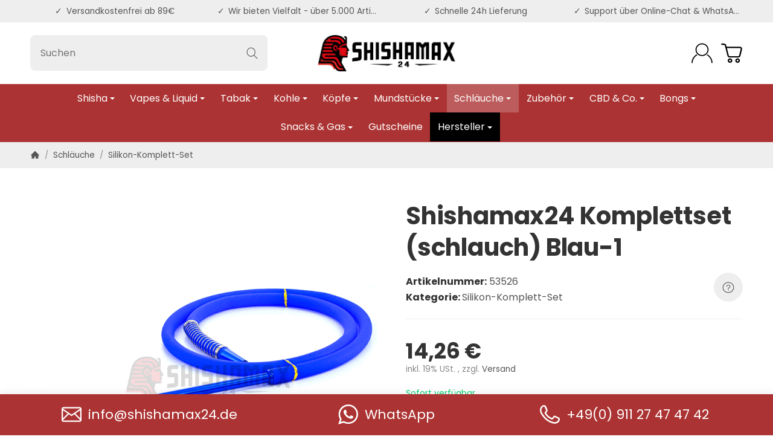

--- FILE ---
content_type: text/html; charset=utf-8
request_url: https://shishamax24.de/Shishamax24-Komplettset-schlauch-Blau-1
body_size: 47883
content:
<!DOCTYPE html><html
lang="de" id="snackys-tpl"><head><meta
http-equiv="content-type" content="text/html; charset=utf-8"><link
rel="manifest" href="manifest.json"> <script nomodule src="https://shishamax24.de/templates/Snackys/js/snackys/intersectionObserver.js" type="e6e1ee94a2405dc74bb6570b-text/javascript"></script> <script nomodule src="https://shishamax24.de/templates/Snackys/js/snackys/iefix.js" type="e6e1ee94a2405dc74bb6570b-text/javascript"></script> <script nomodule src="https://shishamax24.de/templates/Snackys/js/snackys/classList.js" type="e6e1ee94a2405dc74bb6570b-text/javascript"></script> <script nomodule src="https://shishamax24.de/templates/Snackys/js/snackys/object-keys-polyfill.js" type="e6e1ee94a2405dc74bb6570b-text/javascript"></script> <link
rel="preload" href="https://shishamax24.de/templates/Snackys/js/jquery36-lazysizes.min.js" as="script"><link
rel="preload" href="https://shishamax24.de/bilder/intern/shoplogo/logo_2024.png" as="image"> <script type="e6e1ee94a2405dc74bb6570b-text/javascript">window.lazySizesConfig = window.lazySizesConfig || {};
						window.lazySizesConfig.expand  = 50;</script> <script type="e6e1ee94a2405dc74bb6570b-text/javascript">window.dataLayer = window.dataLayer || [];
        function gtag(){
            dataLayer.push(arguments);
        }
        gtag('js', new Date());

                    gtag('consent', 'default', {
                                'analytics_storage': 'denied',                'ad_user_data': 'denied',
                'ad_personalization': 'denied',
                'wait_for_update': 1000
            });
        
                    gtag( 'config', 'G-E4CJ7C3PDL');
                    
        


        
                
                                        gtag("event", "view_item", {
            currency: "EUR",
            value: 11.98,
            items: [
                {
                    item_id: "53526",
                    item_name: "Shishamax24 Komplettset (schlauch) Blau-1",
                    currency: "EUR",
                                                            item_category: "Silikon-Komplett-Set",
                                        price: 11.98,
                    quantity: 1
                }
            ]
        });</script> <script async src="https://www.googletagmanager.com/gtag/js?id=G-E4CJ7C3PDL" type="e6e1ee94a2405dc74bb6570b-text/javascript"></script> <script src="https://shishamax24.de/templates/Snackys/js/jquery36-lazysizes.min.js" type="e6e1ee94a2405dc74bb6570b-text/javascript"></script> <script defer src="https://shishamax24.de/asset/jtl3.js?v=1.0.0" type="e6e1ee94a2405dc74bb6570b-text/javascript"></script> <meta
name="description" content="1XSilikonschlauch(Matt) 1X Mundstück (Alu) 1X Adapter(Alu) 1X Knickschutz    "><meta
name="viewport" content="width=device-width, initial-scale=1.0"><meta
http-equiv="X-UA-Compatible" content="IE=edge"><meta
name="robots" content="index, follow"><meta
property="og:type" content="website"><meta
property="og:site_name" content="Shishamax24 Komplettset (schlauch) Blau-1 - ✅ Shop für Shisha, Tabak,, 14,26 €"><meta
property="og:title" content="Shishamax24 Komplettset (schlauch) Blau-1 - ✅ Shop für Shisha, Tabak,, 14,26 €"><meta
property="og:description" content="1XSilikonschlauch(Matt) 1X Mundstück (Alu) 1X Adapter(Alu) 1X Knickschutz    "><meta
property="og:url" content="https://shishamax24.de/Shishamax24-Komplettset-schlauch-Blau-1"><meta
property="og:image" content="https://shishamax24.de/media/image/product/10475/lg/shishamax24-komplettset-schlauch-blau-1.gif"><meta
property="og:image:width" content="800"><meta
property="og:image:height" content="800"><title>Shishamax24 Komplettset (schlauch) Blau-1 - ✅ Shop für Shisha, Tabak,, 14,26 €</title><link
rel="canonical" href="https://shishamax24.de/Shishamax24-Komplettset-schlauch-Blau-1"><link
rel="icon" href="https://shishamax24.de/favicon.ico" sizes="48x48"><link
rel="icon" href="https://shishamax24.de/favicon.svg" sizes="any" type="image/svg+xml"><link
rel="manifest" href="https://shishamax24.de/site.webmanifest"><style id="maincss">@import url('https://fonts.googleapis.com/css2?family=Poppins:wght@400;700&display=swap');[hidden],template{display:none}img{border:0;vertical-align:middle}svg:not(:root){overflow:hidden}pre{overflow:auto}code,kbd,pre,samp{font-family:monospace,monospace}button,html input[type=button],input[type=reset],input[type=submit]{-webkit-appearance:button;cursor:pointer}button[disabled],html input[disabled]{cursor:default}button::-moz-focus-inner,input::-moz-focus-inner{border:0;padding:0}input[type=checkbox],input[type=radio]{padding:0}legend{padding:0}a{text-decoration:none}figure{margin:0}hr{margin:20px 0;border:0;border-top:1px solid var(--hr-li)}[role=button]{cursor:pointer}.row{margin-left:-15px;margin-right:-15px;display:flex;flex-wrap:wrap}[class*=col-]{position:relative;min-height:1px;padding-left:15px;padding-right:15px}.col-12{width:100%}.col-11{width:91.66666667%}.col-10{width:83.33333333%}.col-9{width:75%}.col-8{width:66.66666667%}.col-7{width:58.33333333%}.col-6{width:50%}.col-5{width:41.66666667%}.col-4{width:33.33333333%}.col-3{width:25%}.col-2{width:16.66666667%}.col-1{width:8.33333333%}@media (min-width:768px){.col-sm-12{width:100%}.col-sm-11{width:91.66666667%}.col-sm-10{width:83.33333333%}.col-sm-9{width:75%}.col-sm-8{width:66.66666667%}.col-sm-7{width:58.33333333%}.col-sm-6{width:50%}.col-sm-5{width:41.66666667%}.col-sm-4{width:33.33333333%}.col-sm-3{width:25%}.col-sm-2{width:16.66666667%}.col-sm-1{width:8.33333333%}}@media (min-width:992px){.col-md-12{width:100%}.col-md-11{width:91.66666667%}.col-md-10{width:83.33333333%}.col-md-9{width:75%}.col-md-8{width:66.66666667%}.col-md-7{width:58.33333333%}.col-md-6{width:50%}.col-md-5{width:41.66666667%}.col-md-4{width:33.33333333%}.col-md-3{width:25%}.col-md-2{width:16.66666667%}.col-md-1{width:8.33333333%}}@media (min-width:1200px){.col-lg-12{width:100%}.col-lg-11{width:91.66666667%}.col-lg-10{width:83.33333333%}.col-lg-9{width:75%}.col-lg-8{width:66.66666667%}.col-lg-7{width:58.33333333%}.col-lg-6{width:50%}.col-lg-5{width:41.66666667%}.col-lg-4{width:33.33333333%}.col-lg-3{width:25%}.col-lg-2{width:16.66666667%}.col-lg-1{width:8.33333333%}}@media (min-width:1600px){.col-xl-12{width:100%}.col-xl-11{width:91.66666667%}.col-xl-10{width:83.33333333%}.col-xl-9{width:75%}.col-xl-8{width:66.66666667%}.col-xl-7{width:58.33333333%}.col-xl-6{width:50%}.col-xl-5{width:41.66666667%}.col-xl-4{width:33.33333333%}.col-xl-3{width:25%}.col-xl-2{width:16.66666667%}.col-xl-1{width:8.33333333%}}@media (max-width:449px){.col-xxs-12{width:100%}.col-xxs-11{width:91.66666667%}.col-xxs-10{width:83.33333333%}.col-xxs-9{width:75%}.col-xxs-8{width:66.66666667%}.col-xxs-7{width:58.33333333%}.col-xxs-6{width:50%}.col-xxs-5{width:41.66666667%}.col-xxs-4{width:33.33333333%}.col-xxs-3{width:25%}.col-xxs-2{width:16.66666667%}.col-xxs-1{width:8.33333333%}}.caret{display:inline-block;margin-left:.25rem;vertical-align:middle;border-top:4px dashed;border-right:4px solid transparent;border-left:4px solid transparent}.dropup,.dropdown,.ps-rel{position:relative}.dropdown-menu{position:absolute;top:100%;left:0;min-width:100%;display:none;padding:.5rem 0;list-style:none;background-color:var(--dro-b);border:1px solid var(--dro-r);color:var(--dro-t);border-radius:var(--box-rnd-sm);box-shadow:0 .25rem .5625rem -.0625rem rgba(0,0,0,.03),0 .275rem 1.25rem -.0625rem rgba(0,0,0,.05);z-index:11;margin-top:.5rem}.dropdown-menu>li{display:block}.dropdown-menu.pull-right,.dropdown-menu-right{right:0;left:auto}.dropdown-menu>li>a{display:block;padding:.4rem 1.3rem;white-space:nowrap}#snackys-tpl .dropdown-menu>li>a{color:var(--dro-l)}#snackys-tpl .dropdown-menu>li>a:hover,#snackys-tpl .dropdown-menu>li>a:focus{color:var(--dro-l-h)}.open>.dropdown-menu{display:block}.open>a{outline:0}.dropdown-menu-left{left:0;right:auto}.dropdown-header{display:block;padding:3px 20px;line-height:1.42857143;color:var(--dro-t);white-space:nowrap}.dropdown-backdrop{position:fixed;left:0;right:0;bottom:0;top:0;z-index:990}.dropdown-item{display:block;padding:.5rem}.pull-right>.dropdown-menu{right:0;left:auto}.dropup .caret,.navbar-fixed-bottom .dropdown .caret{border-top:0;border-bottom:4px dashed}.dropup .dropdown-menu,.navbar-fixed-bottom .dropdown .dropdown-menu{top:auto;bottom:100%;margin-bottom:2px}@media (min-width:768px){.navbar-right .dropdown-menu{left:auto;right:0}.navbar-right .dropdown-menu-left{left:0;right:auto}}.center-block{display:block;margin-left:auto;margin-right:auto}.float-left{float:left}.float-right{float:right}.float-none{float:none}.hide{display:none}.show{display:block}.invisible{visibility:hidden}.text-hide{font:0/0 a;color:transparent;text-shadow:none;background-color:transparent;border:0}.hidden{display:none}.affix{position:fixed}@-ms-viewport{width:device-width}.visible-xs,.visible-sm,.visible-md,.visible-lg{display:none}.visible-xs-block,.visible-xs-inline,.visible-xs-inline-block,.visible-sm-block,.visible-sm-inline,.visible-sm-inline-block,.visible-md-block,.visible-md-inline,.visible-md-inline-block,.visible-lg-block,.visible-lg-inline,.visible-lg-inline-block{display:none}@media (max-width:767px){.visible-xs{display:block}table.visible-xs{display:table}tr.visible-xs{display:table-row}th.visible-xs,td.visible-xs{display:table-cell}}@media (max-width:767px){.visible-xs-block{display:block}}@media (max-width:767px){.visible-xs-inline{display:inline}}@media (max-width:767px){.visible-xs-inline-block{display:inline-block}}@media (min-width:768px) and (max-width:991px){.visible-sm{display:block}table.visible-sm{display:table}tr.visible-sm{display:table-row}th.visible-sm,td.visible-sm{display:table-cell}}@media (min-width:768px) and (max-width:991px){.visible-sm-block{display:block}}@media (min-width:768px) and (max-width:991px){.visible-sm-inline{display:inline}}@media (min-width:768px) and (max-width:991px){.visible-sm-inline-block{display:inline-block}}@media (min-width:992px) and (max-width:1199px){.visible-md{display:block}table.visible-md{display:table}tr.visible-md{display:table-row}th.visible-md,td.visible-md{display:table-cell}}@media (min-width:992px) and (max-width:1199px){.visible-md-block{display:block}}@media (min-width:992px) and (max-width:1199px){.visible-md-inline{display:inline}}@media (min-width:992px) and (max-width:1199px){.visible-md-inline-block{display:inline-block}}@media (min-width:1200px){.visible-lg{display:block}table.visible-lg{display:table}tr.visible-lg{display:table-row}th.visible-lg,td.visible-lg{display:table-cell}}@media (min-width:1200px){.visible-lg-block{display:block}}@media (min-width:1200px){.visible-lg-inline{display:inline}}@media (min-width:1200px){.visible-lg-inline-block{display:inline-block}}@media (max-width:767px){.hidden-xs{display:none}}@media (min-width:768px) and (max-width:991px){.hidden-sm{display:none}}@media (min-width:992px) and (max-width:1199px){.hidden-md{display:none}}@media (min-width:1200px){.hidden-lg{display:none}}.collapse:not(.show){display:none}.collapsing{position:relative;height:0;overflow:hidden;transition:height .35s ease}.panel{padding:1.3rem;border-radius:var(--box-rnd);background:var(--pan-b);border:1px solid var(--pan-r);color:var(--pan-t)}.panel a:not(.btn){color:var(--pan-l)}.panel a:not(.btn):hover{color:var(--pan-l-h)}.panel-heading{margin-bottom:.7rem}.panel-footer{margin-top:1rem}@media screen and (max-width:991px){.panel{padding:1rem}}.card{border:1px solid var(--crd-r);border-radius:var(--box-rnd)}.card-header,.card-body{padding:1rem 1.2rem}.card-header{background:var(--crd-b);border-radius:var(--box-rnd) var(--box-rnd) 0 0}.panel .item:not(:last-child),.card .item:not(:last-child){padding-bottom:.8rem;margin-bottom:.8rem;border-bottom:1px solid var(--crd-r)}.fa-caret-down:before{display:none}.popover{position:absolute;z-index:1060;max-width:20rem;background-color:var(--bod-b);border:1px solid var(--hr);border-radius:var(--box-rnd-sm);padding:1rem;white-space:normal}#snackys-tpl .sr-only,.consent-switch .consent-input{position:absolute;width:1px;height:1px;padding:0;margin:-1px;overflow:hidden;clip:rect(0,0,0,0);white-space:nowrap;border:0}.group-items input.hidden{display:inline}.embed-responsive{position:relative;display:block;width:100%;padding:0;overflow:hidden}.embed-responsive:before{display:block;content:""}.embed-responsive .embed-responsive-item,.embed-responsive iframe,.embed-responsive embed,.embed-responsive object,.embed-responsive video{position:absolute;top:0;bottom:0;left:0;width:100%;height:100%;border:0}.fa-pause:before{content:'\23F8'}.fa-play:before{content:'\23F5'}:root{color-scheme:light !important;--brand:#ac3333;--price:#ac3333;--bod-b:#fff;--bod-b-l:#f6f6f6;--bod-t:#555;--bod-t-l:#888;--bod-s:#333;--bod-l:#555;--bod-l-h:#ac3333;--hr:#ddd;--hr-li:#eee;--icon:#000;--h1-t:#333;--h2-t:#333;--h3-t:#333;--h4-t:#333;--h5-t:#333;--h6-t:#333;--txt-da:#ac3333;--txt-su:#04d06c;--txt-wa:#ffc041;--txt-in:#6fa6ff;--alrt-b:#eee;--alrt-r:#eee;--alrt-t:#333;--succ-b:#90dfb8;--succ-r:#90dfb8;--succ-t:#333;--warn-b:#ffd47d;--warn-r:#ffd47d;--warn-t:#333;--info-b:#cfe2ff;--info-r:#cfe2ff;--info-t:#333;--dang-b:#ffbab5;--dang-r:#ffbab5;--dang-t:#333;--pro-b:#ac3333;--pro-t:#fff;--pro-i:#fff;--ben-b:#eee;--ben-t:#555;--ben-i:#555;--top-b:#fff;--top-l:#555;--top-l-h:#ac3333;--top-r:#eee;--hed-b:#fff;--hed-i:#000;--hed-i-h:#ac3333;--ser-b:#eee;--ser-b-h:#ddd;--ser-r:#eee;--ser-t:#555;--ser-i:#555;--nav-b:#ac3333;--nav-r:#ac3333;--nav-l:#fff;--nav-l-h:#fff;--nav-l-h-b:rgba(255,255,255,.2);--meg-b:#fff;--meg-t:#555;--meg-l:#555;--meg-l-h:#ac3333;--meg-r:#ac3333;--brd-b:#eee;--brd-r:#eee;--brd-l:#555;--brd-l-h:#ac3333;--plh-b:#f6f6f6;--plh-t:#555;--plh-h1:#333;--plh-l:#555;--plh-l-h:#ac3333;--dro-b:#fff;--dro-r:#fff;--dro-t:#555;--dro-l:#555;--dro-l-h:#ac3333;--drbtn-b:#fff;--drbtn-b-h:#fff;--drbtn-t:#555;--drbtn-t-h:#555;--drbtn-r:#eee;--drbtn-r-h:#eee;--mod-b:#fff;--mod-t:#555;--mod-hd-b:#eee;--pan-b:#f6f6f6;--pan-r:#f6f6f6;--pan-t:#555;--pan-l:#555;--pan-l-h:#ac3333;--crd-r:#eee;--crd-b:#f6f6f6;--inp-b:#fff;--inp-b-h:#fff;--inp-r:#ddd;--inp-r-h:#ddd;--inp-t:#555;--inp-t-h:#555;--lab-t:#333;--btn-df-b:#eee;--btn-df-b-h:#ddd;--btn-df-r:#eee;--btn-df-r-h:#ddd;--btn-df-t:#555;--btn-df-t-h:#555;--btn-pr-b:#ac3333;--btn-pr-b-h:#ac3333;--btn-pr-r:#ac3333;--btn-pr-r-h:#ac3333;--btn-pr-t:#fff;--btn-pr-t-h:#fff;--btn-wa-b:#ffc041;--btn-wa-b-h:#ffc041;--btn-wa-r:#ffc041;--btn-wa-r-h:#ffc041;--btn-wa-t:#fff;--btn-wa-t-h:#fff;--btn-in-b:#6fa6ff;--btn-in-b-h:#6fa6ff;--btn-in-r:#6fa6ff;--btn-in-r-h:#6fa6ff;--btn-in-t:#fff;--btn-in-t-h:#fff;--btn-da-b:#ac3333;--btn-da-b-h:#ac3333;--btn-da-r:#ac3333;--btn-da-r-h:#ac3333;--btn-da-t:#fff;--btn-da-t-h:#fff;--btn-su-b:#04d06c;--btn-su-b-h:#04d06c;--btn-su-r:#04d06c;--btn-su-r-h:#04d06c;--btn-su-t:#fff;--btn-su-t-h:#fff;--pbx-tt:#555;--pbx-tt-h:#555;--pbx-pr:#ac3333;--pbx-im-b:#fff;--pbx-im-r:#eee;--pbx-im-r-h:#ac3333;--pbx-ct-b:rgba(21,21,21,.7);--pbx-ct-t:#333;--pbx-h-b:#fff;--det-hot-b:#ffd47d;--det-hot-t:#333;--det-pna-b:#666;--det-pna-i:#fff;--var-sw-b:transparent;--var-sw-b-h:transparent;--var-sw-r:#ddd;--var-sw-r-h:#ac3333;--var-sw-t:#555;--var-sw-t-h:#555;--scb-tr:#eee;--scb-tb:#666;--tag-df-b:#999;--tag-df-t:#fff;--tag-pr-b:#ac3333;--tag-pr-t:#fff;--bad-b:#ac3333;--bad-t:#fff;--con-b:#fff;--con-b-h:#ac3333;--con-r:#ddd;--con-i:#f6f6f6;--prg-b:#ddd;--prg-b-h:#666;--bxl-b:#eee;--bxl-r:#ddd;--man-b:#fff;--man-r:#ddd;--sdb-b:#fff;--sl-ar-b:#eee;--sl-ar-b-h:#ddd;--sl-ar-i:#333;--tbl-b:#fff;--tbl-b-2:#f6f6f6;--tbl-r:#fff;--tbl-s:#333;--tbl-t:#555;--csm-b:#fff;--csm-b-l:#f5f7fa;--csm-r:#ddd;--csm-t:#555;--csm-tt:#333;--csm-l:#555;--csm-l-h:#ac3333;--csm-btn-a-b:#333;--csm-btn-a-b-h:#333;--csm-btn-a-l:#fff;--csm-btn-a-l-h:#fff;--csm-btn-a-r:#333;--csm-btn-a-r-h:#333;--csm-btn-d-b:#fff;--csm-btn-d-b-h:#fff;--csm-btn-d-l:#555;--csm-btn-d-l-h:#555;--csm-btn-d-r:#ddd;--csm-btn-d-r-h:#ddd;--csm-sw-b:#ddd;--csm-sw-b-h:#ac3333;--foo-b:#fff;--foo-hr:#eee;--foo-t:#555;--foo-s:#333;--foo-l:#555;--foo-l-h:#ac3333;--arw:var(--icon);--cls-b:#eee;--cls-b-h:#eee;--cls-i:#fff;--wdt-nws:960px;--wdt-pag:2200px;--wdt-tab:1200px;--img-rnd:.8rem;--img-rnd-md:.5rem;--img-rnd-sm:.3rem;--img-rnd-xs:.2rem;--frm-rnd:.3rem;--frm-rnd-sm:.2rem;--btn-rnd:.5rem;--btn-rnd-sm:.3rem;--box-rnd-lg:.8rem;--box-rnd:.5rem;--box-rnd-sm:.3rem;--rnd-frc:5rem;--rnd-fll:50%;--rnd-pop:.3rem;--fcs:#008eff;--bd-w:400;--bd-lg:1rem;--bd-md:.95rem;--bd-sm:.9rem;--h1-w:700;--h1-lg:2.5rem;--h1-md:2.2rem;--h1-sm:1.8rem;--h2-w:700;--h2-lg:2.2rem;--h2-md:1.9rem;--h2-sm:1.5rem;--h3-w:700;--h3-lg:1.85rem;--h3-md:1.5rem;--h3-sm:1.3rem;--h4-w:700;--h4-lg:1.25rem;--h4-md:1.15rem;--h4-sm:1.05rem;--h5-w:700;--h5-lg:1.125rem;--h5-md:1.025rem;--h5-sm:1rem;--h6-w:700;--h6-lg:1rem;--h6-md:.9rem;--h6-sm:.9rem;--ts-w:400;--ts-lg:.85rem;--ts-md:.85rem;--ts-sm:.85rem;--tl-w:400;--tl-lg:1rem;--tl-md:1rem;--tl-sm:.9rem}*{-webkit-overflow-scrolling:touch;scrollbar-width:thin;box-sizing:border-box}html{margin:0;line-height:1.4;scroll-behavior:smooth}body{font-family:'Poppins',sans-serif;-webkit-font-smoothing:antialiased;-moz-osx-font-smoothing:grayscale;font-size:var(--bd-lg);font-weight:var(--bd-w);margin:0;background:var(--bod-b);color:var(--bod-t);text-size-adjust:none;-webkit-text-size-adjust:none}.consent-display-2,#shipping-estimated table p,code,kbd,pre,samp,.popover-title,#jtl_vouchers .card-header .h3,#voucher-cloud-modal .modal-title h3,#result-wrapper>.alert>button,.nav-tabs a,.b-sl .title,.p-c .exp .btn,.dropdown-style .dropdown-link{font-size:var(--bd-lg)}[class*=dpflex],[class*=flx],.d-flex{display:flex}.df-a-c,.dpflex-a-c,.dpflex-a-center,.flx-ac{align-items:center}.dpflex-a-e,.dpflex-a-end,.flx-ae{align-items:flex-end}.dpflex-a-s,.dpflex-a-start,.flx-as{align-items:flex-start}.dpflex-j-e,.dpflex-j-end,.flx-je{justify-content:flex-end}.df-j-b,.dpflex-j-b,.dpflex-j-between,.flx-jb{justify-content:space-between}.df-j-c,.dpflex-j-c,.dpflex-j-center,.flx-jc{justify-content:center}.dpflex-wrap,.flx-w{flex-wrap:wrap}.dpflex-nowrap,.flx-nw{flex-wrap:nowrap}.df-inl{display:inline-flex}.as-fs{align-self:flex-start}.nowrap{white-space:nowrap}.block,.d-block{display:block}.d-inline{display:inline}.d-inline-block{display:inline-block}.d-inline-flex{display:inline-flex}.container,.w100,audio,video{width:100%}.mw-container{padding-left:100px;padding-right:100px;max-width:calc(var(--wdt-pag) + 200px);margin-left:auto;margin-right:auto}.css-check:before{content:'\2713';display:inline-block;margin-right:.15rem;color:var(--brand)}.notextov{overflow:hidden;text-overflow:ellipsis}.noblockov{overflow:hidden}.row-multi{margin-top:-15px;margin-bottom:-15px}.row-multi>[class*=col-]{padding-top:15px;padding-bottom:15px}.order-last{order:1}.text-brand{color:var(--brand)}.text-lg,.sc-sum>.cols-sums.sum-tt,.btn-lg,#cat-w .mm-mainlink{font-weight:var(--tl-w);font-size:var(--tl-lg)}.mauto{margin:auto}#content-wrapper .row-ct{flex-wrap:nowrap}#content{flex-grow:1;order:1;min-width:0}.price{color:var(--price)}h1,.h1,.sale-wp .ct-it{font-size:var(--h1-lg);font-weight:var(--h1-w);color:var(--h1-t)}h2,.h2,.buy-wrapper .price{font-size:var(--h2-lg);font-weight:var(--h2-w);color:var(--h2-t)}h3,.h3{font-size:var(--h3-lg);font-weight:var(--h3-w);color:var(--h3-t)}h4,.h4,#checkout .panel-title,legend,#order-details h3,.consent-display-1,.lpa-checkout-wrapper h3,#fieldset-payment div.h3,.cpr-f .price-row .price,.p-c .price{font-size:var(--h4-lg)}h4,.h4,.consent-display-1{font-weight:var(--h4-w);color:var(--h4-t)}h5,.h5{font-size:var(--h5-lg);font-weight:var(--h5-w);color:var(--h5-t)}h6,.h6{font-size:var(--h6-lg);font-weight:var(--h6-w);color:var(--h6-t)}.nav .nav,.badge,.small,small,.price-note,.tag,i.info,.consent-btn,.consent-btn-sm,#consent-manager,.consent-help,.consent-display-3,.sc-item .input-group input,.dropdown-header,.popover,.box .rng,#lpaChangeAddressButton,#lpaChangePaymentButton,.payship-option .badge,#fieldset-payment #zahlung .badge,.checkout-payment-method-badge,#checkout .lpa-alternate-checkout-snippet .panel-body>div,#jtl_vouchers .card-body,.sc-item .small,.desc-tgl,a.desc-tgl,.cfg-ct .text,.cfg-group .alert,#quantity-grp .btn.submit .config-required-info,.bundle-price .label-warning,.mtrx .add,.mtrx .status,.var-it .swatches .btn-default .label-info,.var-it .btn-img .tag,.var-it .textswatches .btn-default .label-info,.btn-sm,.btn-xs,.form-group label,.form-group .form-error-msg,.p-c .footnote-reference,.ov-t,#product-offer .price_label,.p-c .price_label,.list .right .btn-block,.list .product-info,.b-sl .price-note,#footer-boxes,#cat-ul .dropdown-style .dropdown-menu:not(.first),#sp-l,.hv-e .exp .var-it,.var-it .swatches .btn-default .label-info,.var-it .textswatches .btn-default .label-info,.var-it .tag,.var-it .bootstrap-select>.btn.dropdown-toggle,#nav-ft,.PRwrapper .field input,.PRwrapper .price-input .separator,.alert{font-weight:var(--ts-w);font-size:var(--ts-lg);line-height:1.3}h1,.h1,h2,.h2,h3,.h3,h4,.h4,h5,.h5,h6,.h6{margin-top:0;margin-bottom:1rem;line-height:1.1;letter-spacing:-.2px}strong,b,label,legend,.var-head{font-weight:600;color:var(--bod-s)}a,a.defaultlink:not(.btn),a:not(.btn):visited{color:var(--bod-l)}a:not(.btn):hover,a:not(.btn):focus,a:not(.btn):active,a.defaultlink:not(.btn):hover{color:var(--bod-l-h)}input,button,select,textarea{font-family:'Poppins',sans-serif;font-size:var(--bd-lg);line-height:1rem;color:var(--bod-t)}textarea{line-height:1.3}ul.list-inline,ul.navbar-nav,ul.blanklist,.nav{margin:0;padding:0;list-style:none}ul.list-inline>li{display:inline-block;vertical-align:middle;padding:0 1em}ul.list-inline>li:first-child{padding-left:0}ul.list-inline>li:last-child{padding-right:0}.nav .nav{margin:.5rem 0 .5rem .8rem;padding:0;list-style:none}.nav-it{margin:.5rem 0;position:relative}.nav-sm .nav-it{margin:.25rem 0}.nav .fa-caret-down{margin-left:auto;top:0}.nav-sub:not(.open)+.nav{display:none}.nav-sub.open .fa-caret-down{transform:scaleY(-1)}.badge{font-weight:600;line-height:1.5rem;min-width:1.5rem;padding:0 .5rem;text-align:center;display:inline-block;border-radius:var(--rnd-frc);background:var(--bad-b);color:var(--bad-t)}.badge em{font-style:normal}.text-nowrap{white-space:nowrap}.radio>label{display:flex;align-items:center}.radio>label .control-label{flex-grow:1}.radio>label>input[type=radio]{margin-right:.5rem}dd{margin-left:0}.hidden,.visible-xxs,.d-none:not(#consent-manager){display:none}.ar{border:solid var(--arw);border-width:0 2px 2px 0;display:inline-block;padding:3px}.ar-r{transform:rotate(-45deg)}.ar-l{transform:rotate(135deg)}.ar-u{transform:rotate(-135deg);margin-top:.3rem}.ar-d{transform:rotate(45deg);margin-bottom:.3rem}.text-center{text-align:center}.text-right{text-align:right}iframe,video{max-width:100%}.m0{margin:0 !important}.ma{margin:auto}.mb-spacer,.mb-lg{margin-bottom:5rem}.mb-md{margin-bottom:3.5rem}.mb-small,.mb-sm{margin-bottom:2rem}.mb-xs{margin-bottom:1rem}.mb-xxs{margin-bottom:.5rem}.mt-xxs{margin-top:.5rem}.mt-xs{margin-top:1rem}.mt-sm{margin-top:2rem}.mt-md{margin-top:3.5rem}.mt-lg{margin-top:5rem}.mr-xxs{margin-right:.5rem}.ml-xxs{margin-left:.5rem}.ml-xs{margin-left:1rem}.ml-a{margin-left:auto}.c-pt{cursor:pointer}.btn-group-justified .btn{display:block;text-align:center}.hr-md{margin:15px 0}.hr-sm{margin:10px 0}.hr-xs{margin:5px 0}.hr-xxs{margin:2px 0}.text-muted,.label-not-available{color:var(--bod-t-l)}.disabled,.not-available{opacity:.6;cursor:not-allowed}.disabled{pointer-events:none}.fa-caret-down,.bootstrap-select>.btn.dropdown-toggle,select{cursor:pointer;overflow:hidden;white-space:nowrap;text-overflow:ellipsis;background:transparent url('[data-uri]')no-repeat right .95rem center/.5rem auto}.fa-caret-down{display:inline-block;background-position:center center;width:1rem;height:1rem;position:relative;top:2px;-webkit-appearance:none;appearance:none;border:0}caption{text-align:left;font-weight:600}input[type=search]::-webkit-search-cancel-button{-webkit-appearance:none;height:1.4rem;width:1.4rem;background:var(--cls-b) url('[data-uri]')no-repeat center center/34%;border-radius:var(--rnd-fll);cursor:pointer}.input-group,.form-inline{display:flex}.form-inline{flex-wrap:wrap}.input-group .form-control{border-top-right-radius:0;border-bottom-right-radius:0;min-width:0}.input-group .input-group-btn .btn{height:100%;border-radius:var(--frm-rnd);border-top-left-radius:0;border-bottom-left-radius:0;margin-left:-1px}.input-group-btn{white-space:nowrap}table{width:100%;margin:1.5rem 0;border-collapse:collapse;border-spacing:0;background:var(--tbl-b)}table thead,table th{text-align:left;color:var(--tbl-s)}table th,table td{padding:.5rem .8rem;border:1px solid var(--tbl-r)}table tr:nth-child(odd) td{background:var(--tbl-b-2)}.table-responsive{overflow:auto;display:block;width:100%}.overlay-bg,.modal-dialog,.kk-popup-modal--custom-width{position:fixed;top:0;right:0;bottom:0;left:0;background:rgba(0,0,0,.7);margin:0}.overlay-bg{opacity:0;transition:opacity .4s ease;transform:translateY(-1000%);z-index:10}.dropdown.open .overlay-bg,body.shw-sb #cat-w+.overlay-bg,body.show-sidebar #sp-l .overlay-bg{opacity:1;transform:translateY(0)}.rating .icon:not(:last-child){margin-right:.05rem}.rating .icon svg{fill:var(--txt-wa)}.rating>small{margin-left:.2rem}.tooltip{display:none !important}.custom-content{margin:4rem 0}.custom-content>*:first-child{margin-top:0}.custom-content>*:last-child{margin-bottom:0}.custom_content a:not(.btn),.custom-content a:not(.btn),body[data-page="20"] #content a:not(.btn),body[data-page="21"] #content a:not(.btn),body[data-page="27"] #content a:not(.btn){color:var(--brand)}body #bodyloader{line-height:2.315rem;background:var(--info-b);color:var(--info-t);position:fixed;top:0;left:0;right:0;z-index:1000000;opacity:0;transform:translateY(-100%);pointer-events:none;transition:.3s ease;transition-delay:1s}body.loading #bodyloader{opacity:1;transform:translateY(0)}body #bodyloader strong{color:var(--info-t)}body.show-sidebar,body.lightbox-shown{height:100%;overflow:hidden;width:100%}body.show-sidebar #evo-nav-wrapper{z-index:-1}#login_form .lpa-login-button,#login-popup .lpa-login-button{text-align:center;margin:.5rem 0}.panel-slider .panel-body{position:relative}.ar-ct-m{position:absolute;z-index:3;left:0;right:0;pointer-events:none;padding:1rem 0}.box .ar-ct-m{padding:0}.ar-ct-m .ar-ct:before{content:'';padding-top:100%;display:block}.ar-ct-m .ar-ct .sl-ar{position:absolute;top:50%;transform:translateY(-50%);pointer-events:all;padding:.5rem .8rem}.ar-ct-m .ar-ct .sl-pr{border-top-left-radius:0;border-bottom-left-radius:0}.ar-ct-m .ar-ct .sl-nx{transform:translateX(-100%) translateY(-50%);margin-left:-15px;border-top-right-radius:0;border-bottom-right-radius:0}@media screen and (min-width:1600px){.ar-ct-m .ar-ct .sl-nx{left:calc(5*100%)}}@media screen and (min-width:1200px) and (max-width:1599px){.ar-ct-m .ar-ct .sl-nx{left:calc(5*100%)}}@media screen and (min-width:992px) and (max-width:1199px){.ar-ct-m .ar-ct .sl-nx{left:calc(4*100%)}}@media screen and (min-width:768px) and (max-width:991px){.ar-ct-m .ar-ct .sl-nx{left:calc(3*100%)}}@media screen and (max-width:768px){.ar-ct-m .ar-ct .sl-nx{left:calc(2*100%)}}@media screen and (max-width:575px){.ar-ct-m .ar-ct .sl-nx{margin-left:-8px}}@media screen and (max-width:499px){.ar-ct-m .ar-ct .sl-nx{left:calc(2*100%)}}.tag{padding:.15rem .4rem;background:var(--tag-df-b);color:var(--tag-df-t);border-radius:var(--btn-rnd-sm);display:inline-block;vertical-align:middle;transition:box-shadow .2s ease}a.tag{background:var(--tag-pr-b);color:var(--tag-pr-t)}a.tag:hover,a.tag:visited{box-shadow:0 0 0 .125rem var(--tag-pr-b);color:var(--tag-pr-t)}.tag+.tag{margin-left:.2rem}.lng-dd .img-ct.icon{border-radius:var(--img-rnd-xs);overflow:hidden}.lng-dd .img-ct.icon:not(.icon-xl){width:1.5rem}.lng-dd .img-ct img{object-fit:fill}.lng-dd .dropdown-menu>li>a{display:flex}.lng-dd .name{line-height:1}.lng-dd .name:first-letter {text-transform:uppercase}.box-lng-cur .language-dropdown,.box-lng-cur .dropdown-toggle{display:flex;justify-content:flex-start}.box-lng-cur .caret{margin-left:auto}.hdr-nav .language-dropdown .img-ct{border-radius:var(--img-rnd-sm)}a.btn-skip-to{position:absolute;top:.2rem;left:.2rem;z-index:20;background:#fff;padding:1rem;transform:scale(0);opacity:0}@media screen and (max-width:1400px){.mw-container{padding-left:50px;padding-right:50px;max-width:calc(2200px + 100px)}}@media screen and (max-width:1199px){#news-overview .hide-overflow>.panel-title{display:block}}@media screen and (max-width:991px){body,.consent-display-2,#shipping-estimated table p,code,kbd,pre,samp,.popover-title,#jtl_vouchers .card-header .h3,#voucher-cloud-modal .modal-title h3,#result-wrapper>.alert>button,.nav-tabs a,.b-sl .title,.p-c .exp .btn,.dropdown-style .dropdown-link{font-size:var(--bd-md)}h1,.h1,.sale-wp .ct-it{font-size:var(--h1-md)}h2,.h2,.buy-wrapper .price{font-size:var(--h2-md)}h3,.h3,.mgm .category-title,legend{font-size:var(--h3-md)}h4,.h4,#checkout .panel-title,#checkout legend,#order-details h3,.consent-display-1,.lpa-checkout-wrapper h3,#fieldset-payment div.h3,.cpr-f .price-row .price,.p-c .price{font-size:var(--h4-md)}h5,.h5{font-size:var(--h5-md)}h6,.h6{font-size:var(--h6-md)}.text-lg,.sc-sum>.cols-sums.sum-tt,.btn-lg,#cat-w .mm-mainlink{font-size:var(--tl-md)}.nav .nav,.badge,.small,small,.price-note,.tag,i.info,.consent-btn,.consent-btn-sm,#consent-manager,.consent-help,.consent-display-3,#consent-manager p,.consent-show-more,.sc-item .input-group input,.dropdown-header,.popover,.box .rng,#lpaChangeAddressButton,#lpaChangePaymentButton,.payship-option .badge,#fieldset-payment #zahlung .badge,.checkout-payment-method-badge,#checkout .lpa-alternate-checkout-snippet .panel-body>div,#jtl_vouchers .card-body,.sc-item .small,.desc-tgl,a.desc-tgl,.cfg-ct .text,.cfg-group .alert,#quantity-grp .btn.submit .config-required-info,.bundle-price .label-warning,.mtrx .add,.mtrx .status,.var-it .swatches .btn-default .label-info,.var-it .btn-img .tag,.var-it .textswatches .btn-default .label-info,.btn-sm,.btn-xs,.form-group label,.form-group .form-error-msg,.p-c .footnote-reference,.ov-t,#product-offer .price_label,.p-c .price_label,.list .right .btn-block,.list .product-info,.b-sl .price-note,#footer-boxes,#cat-ul .dropdown-style .dropdown-menu:not(.first),#sp-l,.hv-e .exp .var-it,.var-it .swatches .btn-default .label-info,.var-it .textswatches .btn-default .label-info,.var-it .tag,.var-it .bootstrap-select>.btn.dropdown-toggle,#nav-ft,.PRwrapper .field input,.PRwrapper .price-input .separator,.alert{font-size:var(--ts-md)}p{margin:.6rem 0}h1,.h1,h2,.h2,h3,.h3,h4,.h4,h5,.h5,h6,.h6,.mgm .category-title{margin-bottom:.85rem}#news-overview .hide-overflow>.panel-title{display:flex}.mb-lg{margin-bottom:4rem}.mb-md{margin-bottom:2.5rem}.mb-sm{margin-bottom:1.5rem}.mb-xs{margin-bottom:.85rem}.mt-lg{margin-top:4rem}.mt-md{margin-top:2.5rem}.mt-sm{margin-top:1.5rem}.mt-xs{margin-top:.85rem}}@media screen and (max-width:767px){.panel-slider .p-sl{padding:0}.mw-container{padding-left:20px;padding-right:20px;max-width:calc(2200px + 40px)}#main-wrapper{overflow-x:hidden}#news-overview .hide-overflow>.panel-title{display:block}input[type=text],input[type=email],input[type=password],input[type=number],input.quantity,select,textarea{padding:.4rem .7rem}.custom-content{margin:3rem 0}.c-it ul{margin:.5rem 0}body[data-page="18"] .sl-w{margin-bottom:0}.banner .area-desc{min-width:15rem}.banner a[style]{border-width:.2rem}.exp.flo-bt .sn-addBasket{right:.75rem;bottom:.75rem}.exp input.quantity{display:none}.exp .input-group-btn{width:100%}.exp .input-group-btn .sn-addBasket{border-radius:var(--btn-rnd)}.exp .input-group-btn .sn-addBasket .img-ct{margin:auto}.mb-lg{margin-bottom:3rem}.mb-md{margin-bottom:2rem}.mb-sm{margin-bottom:1.2rem}.mb-xs{margin-bottom:.7rem}.mt-lg{margin-top:3rem}.mt-md{margin-top:2rem}.mt-sm{margin-top:1.2rem}.mt-xs{margin-top:.7rem}.panel-slider .right .btn-primary .ar{border-color:var(--btn-pr-t);position:relative;left:-2px}.panel-slider .right .btn-primary{padding:.5rem .8rem}#page-not-found h1{font-size:6rem}#consent-manager #consent-settings-btn{left:.5rem;bottom:.5rem;padding:.3rem;width:2rem;height:2rem}}@media screen and (max-width:575px){body,.consent-display-2,#shipping-estimated table p,code,kbd,pre,samp,.popover-title,#jtl_vouchers .card-header .h3,#voucher-cloud-modal .modal-title h3,#result-wrapper>.alert>button,.nav-tabs a,.b-sl .title,.p-c .exp .btn,.dropdown-style .dropdown-link{font-size:var(--bd-sm)}h1,.h1,.sale-wp .ct-it{font-size:var(--h1-sm)}h2,.h2,.buy-wrapper .price{font-size:var(--h2-sm)}h3,.h3,.mgm .category-title,legend{font-size:var(--h3-sm)}h4,.h4,#checkout .panel-title,#checkout legend,#order-details h3,.consent-display-1,.lpa-checkout-wrapper h3,#fieldset-payment div.h3,.cpr-f .price-row .price,.p-c .price{font-size:var(--h4-sm)}h5,.h5{font-size:var(--h5-sm)}h6,.h6{font-size:var(--h6-sm)}.text-lg,.sc-sum>.cols-sums.sum-tt,.btn-lg,#cat-w .mm-mainlink,#cat-w a{font-size:var(--tl-sm)}.nav .nav,.badge,.small,small,.price-note,.tag,i.info,.consent-btn,.consent-btn-sm,#consent-manager,.consent-help,.consent-display-3,.sc-item .input-group input,.dropdown-header,.popover,.box .rng,#lpaChangeAddressButton,#lpaChangePaymentButton,.payship-option .badge,#fieldset-payment #zahlung .badge,.checkout-payment-method-badge,#checkout .lpa-alternate-checkout-snippet .panel-body>div,#jtl_vouchers .card-body,.sc-item .small,.desc-tgl,a.desc-tgl,.cfg-ct .text,.cfg-group .alert,#quantity-grp .btn.submit .config-required-info,.bundle-price .label-warning,.mtrx .add,.mtrx .status,.var-it .swatches .btn-default .label-info,.var-it .btn-img .tag,.var-it .textswatches .btn-default .label-info,.btn-sm,.btn-xs,.form-group label,.form-group .form-error-msg,.p-c .footnote-reference,.ov-t,#product-offer .price_label,.p-c .price_label,.list .right .btn-block,.list .product-info,.b-sl .price-note,#footer-boxes,#cat-ul .dropdown-style .dropdown-menu:not(.first),#sp-l,.hv-e .exp .var-it,.var-it .swatches .btn-default .label-info,.var-it .textswatches .btn-default .label-info,.var-it .tag,.var-it .bootstrap-select>.btn.dropdown-toggle,#nav-ft,.PRwrapper .field input,.PRwrapper .price-input .separator,.alert{font-size:var(--ts-sm)}h1,.h1,h2,.h2,h3,.h3,h4,.h4,h5,.h5,h6,.h6,.mgm .category-title{line-height:1}.row{margin-left:-8px;margin-right:-8px}.row-multi{margin-top:-8px;margin-bottom:-8px}[class*=col-]{padding-left:8px;padding-right:8px}.row-multi [class*=col-]{padding-top:8px;padding-bottom:8px}.visible-xxs{display:block}.custom-content{margin:2rem 0}.hidden-xxs{display:none}.exp.flo-bt .sn-addBasket{right:.5rem;bottom:.5rem}.mb-lg{margin-bottom:2rem}.p-w:hover .p-c.hv-e:after{top:-8px;left:-8px;right:-8px}.p-w:hover .hv-e .exp{left:-8px;right:-8px;padding:8px}}@media screen and (max-width:499px){.hdr-nav .lng-dd{display:none}}.no-scrollbar{scrollbar-width:none;-ms-overflow-style:none}.no-scrollbar::-webkit-scrollbar{display:none}.image .caption{margin-top:.7rem}.lpa-checkout-wrapper .nav-wizard{display:none}body .dropdown-backdrop{display:none}.p-c .lpa-pay-button.lpa-pay-button-express{display:block;margin:.5rem 0 0}body .jtl_search_results{min-width:0}#trustami_jtl_footer{margin-bottom:2rem}.pagination-wrapper:empty{display:none}i.info{font-style:normal;background:var(--tag-df-b);color:var(--tag-df-t);display:inline-block;width:1.2rem;height:1.2rem;border-radius:var(--rnd-fll);text-align:center;cursor:pointer;line-height:1.2rem;font-family:monospace}i.info:before{content:'i'}#shop-nav{padding-top:1.3rem;padding-bottom:1.3rem;background:var(--hed-b)}#shop-nav>.mw-container>div{padding:0}#search form{max-width:25rem;position:relative}#search input{border:0;padding:1rem 3.125rem 1rem 1rem;border-radius:var(--btn-rnd);background:var(--ser-b);border:1px solid var(--ser-r);color:var(--ser-t)}#search input:focus{background:var(--ser-b-h)}#search-submit-button{border:0;height:100%;padding:0 1rem;background:0 0;position:absolute;right:0;z-index:2}#search svg{fill:var(--ser-i)}#logo{height:60px}#logo a{max-width:90%;height:100%}#logo img{max-height:60px;width:100%;height:100%;margin:auto;object-fit:contain}#logo .visible-xs{display:none}.hdr-nav>div{position:relative}.hdr-nav>div:not(:first-child){margin-left:.75rem}.hdr-nav .badge{position:absolute;top:-.5rem;right:-.5rem}.hdr-nav .icon-xl svg{fill:var(--hed-i)}.hdr-nav .icon-xl:hover svg{fill:var(--hed-i-h)}.hdr-nav .caret{border-top-color:var(--hed-i)}.hdr-nav a:hover>.caret{border-top-color:var(--hed-i-h)}.hdr-l{display:block}#mob-nt{width:1.8rem;height:1.8rem;position:relative;cursor:pointer;background:0 0;border:0}.burger-line{width:100%;height:.15rem;background:var(--hed-i);position:absolute;border-radius:var(--rnd-frc);top:.2rem;left:0}#mob-nt:hover .burger-line{background:var(--hed-i-h)}.burger-line.last{top:auto;bottom:.2rem}.burger-line.middle{top:calc(50% - .075rem)}#cat-w .fa-caret-down.visible-xs{display:none}@media screen and (max-width:1400px){#shop-nav .icon-xl{width:2.3rem}}@media screen and (max-width:991px){header .badge{line-height:1.25rem;min-width:1.25rem;padding:0 .25rem}.hdr-nav>div:not(:first-child){margin-left:.5rem}}@media screen and (max-width:767px){#search{order:1;margin-top:.5rem;display:none}#sr-tg-m{position:absolute;width:2rem;height:2rem;display:flex;align-items:center;left:2.75rem;transition:.5s ease;top:0;cursor:pointer}#sr-tg-m .img-ct{width:1.6rem;min-width:1.6rem;border:0;padding:0;background:0 0}#sr-tg-m svg{fill:var(--hed-i)}#sr-tg-m:hover svg{fill:var(--hed-i-h)}#sr-tg-m .close{width:0;position:static;margin:0;transform:scale(0);opacity:0;pointer-events:none}#logo .visible-xs{display:inline-block}#logo .hidden-xs{display:none}#logo{height:40px}#logo img{max-height:40px}#shop-nav{padding-top:.6rem;padding-bottom:.6rem;position:-webkit-sticky;position:sticky;top:0;z-index:10;border-bottom:1px solid var(--hr-li);margin-bottom:1.5rem}[data-page="1"] #shop-nav,[data-page="2"] #shop-nav,[data-page="11"] #shop-nav,[data-page="18"] #shop-nav{margin-bottom:0}#shop-nav .icon-xl{width:1.8rem}#cat-w .icon{width:1.2rem;height:1.2rem}}#cat-w{position:relative;position:-webkit-sticky;position:sticky;z-index:10;top:0;border-bottom:1px solid var(--nav-r);background:var(--nav-b)}#cat-w>.mw-container{margin-top:0;margin-bottom:0}#cat-w .blanklist{position:static}#cat-w .mm-mainlink{padding:.7rem 1.25rem;font-weight:600;display:block;transition:.3s ease;white-space:nowrap;color:var(--nav-l);cursor:pointer}#cat-w .ar{border-color:var(--meg-l)}@media screen and (min-width:768px){#cat-w li li .mm-mainlink{display:flex;align-items:center;justify-content:space-between}.blanklist>.mgm-fw>.mm-mainlink>.ar-r{transform:rotate(45deg);border-color:#fff;margin-left:.4rem;position:relative;top:-3px;padding:2px}#cat-w li.active .mm-mainlink,#cat-w li:hover>.mm-mainlink{background:var(--nav-l-h-b);color:var(--nav-l-h)}#cat-w li.active .mm-mainlink svg,#cat-w li:hover>.mm-mainlink svg{fill:var(--nav-l-h)}}#cat-w .info-col .img-ct{margin-bottom:1.25rem}#cat-w .defaultlink.title{margin:.7rem 0 0}#cat-w .subsub{margin-top:.4rem}#cat-w .subsub li a:before{content:'\203A';position:absolute;left:0}#cat-w .subsub li{padding-left:.5rem;position:relative;margin:.4rem 0}#cat-w .subsub li a{display:block}.mgm .dropdown-menu{right:0;left:0;border:0;top:auto;border-radius:0;overflow:auto;margin:0;padding:0 0 2rem;box-shadow:none;background:0 0;display:block;transform:translateY(-2000%);transition-delay:.1s;overscroll-behavior:contain;min-width:0}.mgm .mgm-fw:hover .dropdown-menu,.mgm .mgm-fw:focus-within .dropdown-menu,.mgm .dropdown-multi:hover .dropdown-menu,.mgm .dropdown-multi:focus-within .dropdown-menu{transform:translateY(0);transition-delay:.3s}.mgm-c .row.flx-as{flex-wrap:nowrap}.mgm .mgm-c{background:var(--meg-b);color:var(--meg-t);box-shadow:0 10px 10px rgba(0,0,0,.1);transform:translateY(-100%);opacity:0;transition:.1s ease;max-height:calc(100vh - 14rem);overflow:auto;padding-top:3rem;padding-bottom:3rem;border-radius:0 0 var(--box-rnd-lg) var(--box-rnd-lg)}.mgm .mgm-c a{color:var(--meg-l)}.mgm .mgm-c a:hover{color:var(--meg-l-h)}.mega-categories .img-ct,.info-col a .img-ct{transition:.3s ease}.mega-categories a:hover>.img-ct,.info-col a:hover>.img-ct{box-shadow:0 16px 16px rgba(0,0,0,.1);transform:translateY(-4px)}.mgm .mgm-fw:hover .mgm-c,.mgm .mgm-fw:focus-within .mgm-c,.mgm .dropdown-multi:hover .mgm-c,.mgm .dropdown-multi:focus-within .mgm-c{transform:translateY(0);opacity:1;transition:.3s ease;transition-delay:.3s}.mgm .home-icon svg{width:1rem;height:1rem;position:relative;fill:var(--nav-l);transition:.3s ease}.mgm:not(.has-images) .row-multi{margin-top:0;margin-bottom:0}.mgm:not(.has-images) .row-multi>[class*=col-]{padding-top:7px;padding-bottom:7px}#cat-w .mgm:not(.has-images) .defaultlink.title{margin:0}#cat-w .active>.defaultlink{color:var(--meg-l-h)}.mega-categories{align-items:flex-start}#cat-w .home-icon+.visible-xs,#cat-w .menu-title{display:none}.mm-manu .img-ct{background:var(--man-b);border:1px solid var(--man-r)}.mm-manu img{transform:scale(.9)}@media screen and (min-width:768px){#cls-catw{display:none}.dropdown-style .dropdown-link{padding:.4rem 1.5rem;background:0 0;display:flex;justify-content:space-between;white-space:normal;align-items:center}.dropdown-style .dropdown-menu{left:0}.dropdown-style .active>.dropdown-link,.dropdown-style li:hover>.dropdown-link{color:var(--meg-l-h);background:0 0}.dropdown-style li{position:relative}.dropdown-style .dropdown-menu{background:var(--meg-b);padding:1rem 0;min-width:12rem;max-width:18rem;overflow:visible;box-shadow:0 0 20px 0 rgba(0,0,0,.15);max-height:none;border-bottom-left-radius:.3rem;border-bottom-right-radius:.3rem;right:auto}.dropdown-style .dropdown-menu>li>.dropdown-menu{border-radius:var(--box-rnd-sm)}.dropdown-style .dropdown-menu .dropdown-menu{display:none;left:100%;top:-1rem}.dropdown-style.megamenu .dropdown-menu .dropdown-menu{left:auto;right:100%}.dropdown-style li:hover>.dropdown-menu,.dropdown-style li:focus-within>.dropdown-menu{display:block}.dropdown-style{position:relative}.dropdown-style .mgm-fw .ar{border-width:0 1px 1px 0}.dropdown-style .notextov{white-space:nowrap}.dropdown-style .dropdown-manu{max-height:60vh;overflow:auto}#cat-ul .mgm .mm-mainlink.tapped+.dropdown-menu{transform:translateY(0);transition-delay:.3s}#cat-ul>li>a .ar{border-color:var(--nav-l)}}@media screen and (min-width:1600px){#cat-w .info-col{width:16.66%}#cat-w .row-multi.hasInfoColumn{width:83.33%}#cat-w .row-multi.hasInfoColumn>.col-lg-3{width:20%}#cat-w .row-multi>.col-lg-3{width:16.66%}}@media screen and (max-width:1400px) and (min-width:768px){#cat-w .mm-mainlink{padding:.6rem 1rem}.mgm .home-icon svg{width:1rem;height:1rem}}@media (max-width:1199px) and (min-width:768px){.mgm .mgm-c{padding:2rem}#cat-w .mm-mainlink{padding:.6rem .8rem}.mgm .home-icon svg{width:.8rem}}@media screen and (max-width:991px) and (min-width:768px){#cat-w .mm-mainlink{padding:.6rem}}@media screen and (max-width:767px){#cat-w{z-index:11}#cat-w .blanklist{position:relative}.fullscreen-title{display:none}#cat-w{position:fixed;top:0;left:0;bottom:0;width:20rem;background:var(--meg-b);transform:translateX(-120%);transition:transform .3s ease;display:block;visibility:hidden}.shw-sb #cat-w{transform:none;visibility:visible}#cat-w .mm-mainlink,#cat-w a{color:var(--meg-l);position:relative;padding:.7rem 2.5rem .7rem 1.25rem;white-space:normal;font-weight:600;line-height:1.1;display:block}#cat-w .active>.mm-mainlink,#cat-w .active>a{color:var(--meg-l-h)}#cat-w .mm-mainlink .fa-caret-down.visible-xs,#cat-w .fa-caret-down.visible-xs{position:absolute;top:0;right:0;bottom:0;height:100%;width:2.5rem;display:block;display:flex;align-items:center;background:0 0}#cat-w .fa-caret-down.visible-xs .ar-l,#cat-w .fa-caret-down.visible-xs .title{display:none}#cat-w>.mw-container,#cat-w>.mw-container>.blanklist,#cat-w .subsub{padding:0;height:100%;align-content:flex-start}#cat-w>.mw-container>.blanklist{top:5rem;height:calc(100% - 5rem);padding-bottom:4rem}#cat-w li{width:100%}#cat-w .row{margin:0;height:100%;align-content:flex-start}#cat-w .row>div{padding:0}.mgm .dropdown-menu,#cat-w .subsub{top:0;bottom:0;padding:0;left:0;right:0;max-height:none;position:absolute;margin:0;background:var(--meg-b);z-index:2}.mgm .mgm-c{height:100%;max-height:none;padding:0;margin:0}#cat-w li,#cat-w .row>div{border-bottom:1px solid var(--hr-li);position:static;box-shadow:none}#cat-w .hidden-xs{display:none}#cat-w .defaultlink.title{margin:0}#cat-w .home-icon+.visible-xs{display:block}#cat-w .mgm-c{transform:none;opacity:1}#cat-w .dropdown-menu,#cat-w .subsub{transform:translateX(-100%);transition:.3s ease;visibility:hidden}#cat-w .menu-title{position:absolute;top:0;left:0;height:5rem;right:0;padding:0 1.25rem;display:flex}#cat-w .open>.dropdown-menu,#cat-w .open>.subsub,#cat-w .open>.row>.row .col-12>.subsub{transform:none;max-height:100%;overflow:auto;visibility:visible}#cat-w .open>.mm-mainlink,#cat-w .open>.defaultlink.title{position:static}#cat-w .mgm .open>a .fa-caret-down,#cat-w .mgm .open>span .fa-caret-down,#cat-w .mgm-c.open>.row>.row .col-12>a .fa-caret-down,#cat-w .mgm-c.open>.row>.row .col-12>span .fa-caret-down{position:fixed;top:0;height:5rem;bottom:auto;left:0;right:auto;background:var(--meg-b);padding-left:1.25rem;width:16rem}#cat-w .mgm .open>a .fa-caret-down.visible-xs .ar-l,#cat-w .mgm .open>a .fa-caret-down.visible-xs .title,#cat-w .mgm .open>span .fa-caret-down.visible-xs .ar-l,#cat-w .mgm .open>span .fa-caret-down.visible-xs .title,#cat-w .mgm-c.open>.row>.row .col-12>a .fa-caret-down.visible-xs .ar-l,#cat-w .mgm-c.open>.row>.row .col-12>a .fa-caret-down.visible-xs .title,#cat-w .mgm-c.open>.row>.row .col-12>span .fa-caret-down.visible-xs .ar-l,#cat-w .mgm-c.open>.row>.row .col-12>span .fa-caret-down.visible-xs .title{display:inline-block;margin-right:.5rem}#cat-w .mgm .open>a .fa-caret-down.visible-xs .ar-r,#cat-w .mgm .open>span .fa-caret-down.visible-xs .ar-r,#cat-w .mgm-c.open>.row>.row .col-12>a .fa-caret-down.visible-xs .ar-r,#cat-w .mgm-c.open>.row>.row .col-12>span .fa-caret-down.visible-xs .ar-r{display:none}#cat-w .ar{display:inline-block;margin-left:.75rem}#cat-w .open>.mm-mainlink>.fa-caret-down>.ar{margin-left:0}.mgm .dropdown-menu{overflow:visible}#cat-w .mgm .home-icon svg{fill:var(--meg-l)}#cat-w .mgm .active>.home-icon svg{fill:var(--meg-l-h)}#cat-w .ar.hidden-xs{display:none}.shw-sb .mgm>ul.blanklist{overflow:auto}.shw-sb .mgm>ul.blanklist.noov{overflow:inherit}.noov{overflow:inherit !important}#cat-w .title{color:var(--meg-t)}#cat-w .subsub li:before{display:none}#cat-w .title .ar-l{margin-left:0}#cat-w .subsub li{margin:0;padding:0}#cat-ul .language-dropdown.mm-mainlink,#cat-ul .link-lang.flx-ac{display:flex;align-items:center}#cat-ul{overflow-x:hidden}#cat-ul>li:first-child{margin-top:3px}}#bc-w{overflow:hidden;padding-top:.8rem;padding-bottom:.8rem;background:var(--brd-b);color:var(--brd-l);margin-bottom:2rem;border-bottom:1px solid var(--brd-r)}#bc a{color:var(--brd-l)}#bc a:hover{color:var(--brd-l-h)}#bc svg{fill:var(--brd-l)}#bc a:hover svg{fill:var(--brd-l-h)}#bc{margin-top:0;margin-bottom:0;list-style:none;overflow:hidden}#bc .separator{margin:0 .5rem;opacity:.6}img[data-srcset]:not(.lazyloaded){opacity:0}img{max-width:100%}.img-responsive:not(.p-c img),img[style*=width]:not(.zoomImg):not(.p-c img),img[width]:not(.zoomImg):not([width=auto]):not(.p-c img),img[style*=height]:not(.zoomImg):not(.p-c img),img[height]:not(.zoomImg):not([height=auto]):not(.p-c img){max-width:100%;height:auto !important}.img-ct,.embed-responsive{position:relative;border-radius:var(--img-rnd);display:flex;overflow:hidden}.img-ct:not(.icon) img{border-radius:var(--img-rnd)}.img-w{margin-bottom:.9rem;position:relative}.img-w .img-ct{transition:box-shadow .3s ease,transform .3s ease}.img-w:hover .img-ct{box-shadow:0 16px 16px rgba(0,0,0,.1);transform:translateY(-4px)}.img-ct:not(.c-ratio):before,.embed-responsive:before{content:'';padding-top:100%;display:block}.img-ct.icon{width:1rem;border-radius:0}.img-ct.icon.ic-md{width:1.2rem}.img-ct.icon.ic-lg{width:1.75rem}.img-ct.icon.icon-xl{width:2.5rem}.icon-wt{margin-right:.5rem}.img-ct img,.img-ct>svg{position:absolute;top:0;left:0;right:0;bottom:0;width:100% !important;height:100% !important;max-width:none !important;max-height:none !important;object-fit:cover}.img-ct svg{fill:var(--icon)}.ic-w svg,svg.icon-darkmode{fill:#fff}#cat-ul .mm-manu img,#manu-row img,#man-sl img,.img-manu img,.img-ct>svg{object-fit:contain}.img-ct.c-ratio img{object-fit:cover;object-position:center}.image.rt16x9 .img-ct:before,.img-ct.rt16x9:before,.embed-responsive-16by9:before{padding-top:56.25%}.image.rt10x8 .img-ct:before,.img-ct.rt10x8:before{padding-top:80%}.image.rt7x5 .img-ct:before,.img-ct.rt7x5:before{padding-top:71.43%}.image.rt4x3 .img-ct:before,.img-ct.rt4x3:before{padding-top:75%}.image.rt5x3 .img-ct:before,.img-ct.rt5x3:before{padding-top:60%}.image.rt3x2 .img-ct:before,.img-ct.rt3x2:before{padding-top:66.67%}.image.rt9x16 .img-ct:before,.img-ct.rt9x16:before{padding-top:177.78%}.image.rt8x10 .img-ct:before,.img-ct.rt8x10:before{padding-top:125%}.image.rt5x7 .img-ct:before,.img-ct.rt5x7:before{padding-top:140%}.image.rt3x4 .img-ct:before,.img-ct.rt3x4:before{padding-top:133.34%}.image.rt3x5 .img-ct:before,.img-ct.rt3x5:before{padding-top:166.67%}.image.rt2x3 .img-ct:before,.img-ct.rt2x3:before{padding-top:150%}#alert-list .alert{padding:1rem 2rem;margin-bottom:1rem}.alert ul{padding-left:1.2rem;margin:.5rem 0}.alert p{margin:.5rem 0}.alert{padding:.75rem 1rem;border-radius:var(--frm-rnd);color:var(--alrt-t);background:var(--alrt-b);border:1px solid var(--alrt-r);position:relative}.alert .close{position:absolute;top:0;right:0;background:0 0;color:currentColor}.alert:not(:first-child){margin-top:1rem}.alert:not(:last-child){margin-bottom:1rem}.alert a:not(.btn){text-decoration:underline;color:currentColor}.alert>*:first-child{margin-top:0}.alert>*:last-child{margin-bottom:0}.alert-info{background:var(--info-b);border:1px solid var(--info-r);color:var(--info-t)}.alert-warning{background:var(--warn-b);border:1px solid var(--warn-r);color:var(--warn-t)}.alert-danger{background:var(--dang-b);border:1px solid var(--dang-r);color:var(--dang-t)}.alert-success{background:var(--succ-b);border:1px solid var(--succ-r);color:var(--succ-t)}.alert *:not(a){color:currentColor}#content a.title{color:var(--bod-s)}#content a.title:hover{text-decoration:underline}.tdu,.td-u{text-decoration:underline}.status-0,.text-danger{color:var(--txt-da)}.status-1,.text-warning{color:var(--txt-wa)}.status-2,.text-success{color:var(--txt-su)}.text-info{color:var(--txt-in)}.btn-hidden-default{overflow:visible !important;height:0 !important;width:0 !important;margin:0 !important;border:0 !important;padding:0 !important;display:block !important}.btn,.modal-dialog .answer>a,#amazonpayments .lpa-cancel a,.consent-btn{display:inline-flex;align-items:center;padding:.7rem 1.2rem;border-radius:var(--btn-rnd);line-height:1.2;font-weight:600;background:var(--btn-df-b);border:1px solid var(--btn-df-r);color:var(--btn-df-t);position:relative;transition:.3s ease;cursor:pointer;margin:0}.btn svg{fill:var(--btn-df-t)}.btn:hover,.modal-dialog .answer>a:hover{background:var(--btn-df-b-h);border:1px solid var(--btn-df-r-h);color:var(--btn-df-t-h)}.btn:hover svg,.modal-dialog .answer>a:hover{fill:var(--btn-df-t-h)}.btn-rd{border-radius:var(--rnd-frc)}.btn-block{display:block;text-align:center;width:100%}label.btn-block,.radio .btn-block{text-align:left}.btn.btn-primary,.btn.active,.btn-social{background:var(--btn-pr-b);border:1px solid var(--btn-pr-r);color:var(--btn-pr-t)}.btn.btn-primary svg,.btn.active svg,.btn-social svg{fill:var(--btn-pr-t)}.btn.btn-primary:hover,.btn.active:hover,.btn-social:hover{background:var(--btn-pr-b-h);border:1px solid var(--btn-pr-r-h);color:var(--btn-pr-t-h)}.btn.btn-primary:hover svg,.btn.active:hover svg,.btn-social:hover svg{fill:var(--btn-pr-t-h)}.btn-lg{padding:.85rem 1.2rem}.btn-ic{padding:.7rem}.btn.btn-info{background:var(--btn-in-b);border:1px solid var(--btn-in-r);color:var(--btn-in-t)}.btn.btn-info svg{fill:var(--btn-in-t)}.btn.btn-info:hover{background:var(--btn-in-b-h);border:1px solid var(--btn-in-r-h);color:var(--btn-in-t-h)}.btn.btn-info:hover svg{fill:var(--btn-in-t-h)}.btn.btn-warning{background:var(--btn-wa-b);border:1px solid var(--btn-wa-r);color:var(--btn-wa-t)}.btn.btn-warning svg{fill:var(--btn-wa-t)}.btn.btn-warning:hover{background:var(--btn-wa-b-h);border:1px solid var(--btn-wa-r-h);color:var(--btn-wa-t-h)}.btn.btn-warning:hover svg{fill:var(--btn-wa-t-h)}.btn.btn-danger{background:var(--btn-da-b);border:1px solid var(--btn-da-r);color:var(--btn-da-t)}.btn.btn-danger svg{fill:var(--btn-da-t)}.btn.btn-danger:hover{background:var(--btn-da-b-h);border:1px solid var(--btn-da-r-h);color:var(--btn-da-t-h)}.btn.btn-danger:hover svg{fill:var(--btn-da-t-h)}.btn.btn-success,.consent-btn-tertiary,.consent-btn-primary{background:var(--btn-su-b);border:1px solid var(--btn-su-r);color:var(--btn-su-t)}.btn.btn-success svg,.consent-btn-tertiary svg,.consent-btn-primary svg{fill:var(--btn-su-t)}.btn.btn-success:hover,.consent-btn-tertiary:hover,.consent-btn-primary:hover{background:var(--btn-su-b-h);border:1px solid var(--btn-su-r-h);color:var(--btn-su-t-h)}.btn.btn-success:hover svg,.consent-btn-tertiary:hover svg,.consent-btn-primary:hover svg{fill:var(--btn-su-t-h)}.btn-group,.modal-dialog .answer{display:flex;margin:.5rem 0}.btn-group-full .btn{flex-grow:1}.text-right .btn-group,.btn-group.text-right{justify-content:flex-end}.btn-group .btn,.modal-dialog .answer>a{border-radius:0}.btn-group .btn:first-child,.modal-dialog .answer>a:first-child,.btn-group>.form-control:first-child{border-top-left-radius:.3rem;border-bottom-left-radius:.3rem}.btn-group .btn:last-child,.modal-dialog .answer>a:last-child,.btn-group>.form-control:last-child{border-top-right-radius:.3rem;border-bottom-right-radius:.3rem}.btn-group .btn:not(:first-child),.modal-dialog .answer>a:not(:first-child){margin-left:-1px}.btn-sm,.btn-xs{padding:.55rem 1rem;text-align:center}.btn-xs{padding:.4rem 1rem}.btn.text-center,#frm_filter>button{justify-content:center}.btn:not(.btn-default):hover,.btn:not(.btn-default):focus,.consent-btn:hover{box-shadow:0px 0px 5px 0px rgba(0,0,0,.3)}.close-btn,.modal-header button[data-dismiss=modal],.alert .close,.accordion .toggle,#ajax-suche-wrapper .close,.accordion .card-header .btn:before{background:var(--cls-b) url('[data-uri]')no-repeat center center/34%}.close-btn,.modal-header button[data-dismiss=modal],.alert .close{margin:0 0 0 1rem;order:1;cursor:pointer;font-family:"Courier New",Courier,'Arial';width:2rem;min-width:2rem;height:2rem;line-height:normal;color:var(--cls-b-i);font-size:2rem;border-radius:var(--rnd-fll);display:flex;align-items:center;justify-content:center;text-align:center;border:0;padding:0;position:absolute;top:.5rem;right:.5rem;transition:background .2s ease,color .2s ease}.modal-header button[data-dismiss=modal]{position:static}button[data-dismiss=modal] span,.close-btn span{display:none}.close-btn:hover,button[data-dismiss=modal]:hover,.alert .close:hover,#ajax-suche-wrapper .close:hover{background-color:var(--cls-b-h);color:var(--cls-b-i)M}.btn-blank,.btn-blank:hover{background:0 0;border:0;color:var(--bod-l)}.btn-blank:hover{color:var(--bod-l-h)}input[type=text],input[type=email],input[type=password],input[type=number],input[type=tel],input[type=url],input[type=date],input[type=search],input.quantity,select,textarea{width:100%;border:1px solid var(--inp-r);padding:.75rem 1rem;display:block;transition:.3s ease;border-radius:var(--frm-rnd);box-shadow:none;-webkit-appearance:none;-moz-appearance:none;-o-appearance:none;appearance:none;margin:0;color:var(--inp-t);background-color:var(--inp-b)}select:focus,select:hover,input:focus,input:hover textarea:focus,textarea:hover{color:var(--inp-t-h);border:1px solid var(--inp-r-h);background-color:var(--inp-b-h)}textarea{max-width:100%;min-height:6rem;resize:vertical}.form-group{position:relative;margin-top:.5rem;margin-bottom:.5rem}.form-group label{display:block;margin-bottom:.15rem;font-weight:700}.form-group.has-error input,.form-group.has-error select,.form-group.has-error textarea{border-color:var(--txt-da)}.form-group .form-error-msg{position:absolute;right:.7rem;top:100%;transform:translateY(-50%);padding:0 .3rem;background:var(--inp-b);margin:0;color:var(--txt-da)}.form-group.required label:after,dt span.required:after{content:'*';font-weight:400;margin-left:.1rem;color:var(--txt-da)}fieldset{margin:0;padding:0;border:0}fieldset+fieldset{margin-top:2.5rem}legend.h4{position:relative;top:1.8rem;margin-bottom:2rem}.modal[tabindex],.modal #account .al-wp,.reCaptchaModal{display:none}.p-c,.p-c .form-basket{position:relative;display:flex;flex-direction:column}.p-c-l{position:absolute;top:0;left:0;right:0;bottom:0;z-index:1}.p-c{height:100%;width:100%}#content .p-c .title{color:var(--pbx-tt)}#content .p-c .title:hover{color:var(--pbx-tt-h)}.p-c .form-basket{position:static;margin-top:auto}.p-c .price{color:var(--pbx-pr);white-space:normal}.p-c .footnote-reference{font-weight:400;position:relative;top:-.35em;left:-.2em}.p-c strong.price .old-price{color:var(--bod-t);font-weight:400}.p-c .rating{margin:.3rem 0}.p-c br{display:none}.product-border .p-c .img-w .img-ct,.product-border .sc-w .img-ct{border:1px solid var(--pbx-im-r);overflow:hidden}.ov-t{position:absolute;left:0;bottom:2rem;padding:.4rem .6rem;text-transform:uppercase;font-weight:600;letter-spacing:.5px;color:var(--alrt-t);background:var(--alrt-b)}.ov-t.ov-t-7,.ov-t.ov-t-2,.ov-t.ov-t-sp{background:var(--dang-b);color:var(--dang-t)}.ov-t.ov-t-4,.ov-t.ov-t-6{background:var(--succ-b);color:var(--succ-t)}.ov-t.ov-t-1,.ov-t.ov-t-5,.ov-t.ov-t-8,.ov-t.ov-t-9{background:var(--info-b);color:var(--info-t)}.ov-t.ov-t-3{background:var(--warn-b);color:var(--warn-t)}#product-offer .price_label,.p-c .price_label{display:inline-flex}.p-c .delivery-status{z-index:3}.p-c .caption{position:relative}.p-c .updatingStockInfo{display:none}.second-img{opacity:0;transition:.3s ease;position:absolute;top:0;left:0;right:0;bottom:0}.second-img img{background:var(--bod-b)}a:hover .second-img{opacity:1}body.ie .second-img,body.edge .second-img{display:none}body.ie a:hover .second-img,body.edge a:hover .second-img{display:block}.sale-ct{position:absolute;left:0;right:0;bottom:0;background:var(--pbx-ct-b);-webkit-backdrop-filter:blur(20px);backdrop-filter:blur(20px);padding:.4rem .3rem;border-radius:0 0 var(--img-rnd) var(--img-rnd);color:var(--pbx-ct-t)}.sale-ct .ct-un{font-size:.6rem}.sale-ct .ct-wp{padding:0 .2rem}.sale-ct~.ov-t{bottom:4rem}.ov-t~.ov-t{bottom:4.2rem}.ov-t.ov-t-sp{text-transform:none;letter-spacing:0}@media screen and (max-width:450px){.ov-t{bottom:1.5rem}.ov-t~.ov-t{bottom:3.5rem}}.panel-slider{max-width:100%}.p-sl{flex-wrap:nowrap;overflow-x:auto;overflow-y:hidden;pointer-events:none;padding:1rem 0}.p-sl .p-w{pointer-events:auto}.p-sl .p-w:first-child{scroll-snap-align:start}.p-sl .p-w:last-child{scroll-snap-align:end}.panel-slider .ar-ct{display:none}.panel-slider .sl-ar{background:var(--sl-ar-b)}.panel-slider .sl-ar:not(.inactive):hover{background:var(--sl-ar-b-h)}.panel-slider .sl-ar .ar{border-color:var(--sl-ar-i)}.panel-slider .sl-ar,#gallery .sl-ar{height:1.1rem;border:0;box-sizing:content-box;cursor:pointer}.panel-slider .right{display:flex;white-space:nowrap;margin-left:auto}.panel-slider .btn-group.ar-ct{margin:0}.panel-slider .right .btn-primary{margin-left:.5rem}.panel-slider .panel-heading .ar-ct .sl-nx,#gallery .sl-pr{border-radius:0 var(--rnd-frc) var(--rnd-frc) 0;padding-left:.8rem}.panel-slider .panel-heading .ar-ct .sl-pr,#gallery .sl-nx{border-radius:var(--rnd-frc) 0 0 var(--rnd-frc);padding-right:.8rem}.sl-ar.inactive{opacity:.5;cursor:not-allowed}@media screen and (min-width:1600px){#freegift .col-6,#p-l .p-w,#sp-l.show-above>.inside>section,.p-sl .p-w,.ar-ct-m .ar-ct,.sc-w .col-6{width:calc(100%/5);min-width:calc(100%/5)}.p-sl .p-w:nth-child(5n+1){scroll-snap-align:start}.panel-slider .ar-ct.show-xl{display:flex}}@media screen and (min-width:1200px) and (max-width:1599px){#freegift .col-6,#p-l .p-w,#sp-l.show-above>.inside>section,.p-sl .p-w,.ar-ct-m .ar-ct,.sc-w .col-6{width:calc(100%/5);min-width:calc(100%/5)}.p-sl .p-w:nth-child(5n+1){scroll-snap-align:start}.panel-slider .ar-ct.show-lg{display:flex}}@media screen and (min-width:992px) and (max-width:1199px){#freegift .col-6,#p-l .p-w,#sp-l.show-above>.inside>section,.p-sl .p-w,.ar-ct-m .ar-ct,.sc-w .col-6{width:calc(100%/4);min-width:calc(100%/4)}.p-sl .p-w:nth-child(4n+1){scroll-snap-align:start}.panel-slider .ar-ct.show-md{display:flex}}@media screen and (min-width:768px) and (max-width:991px){#freegift .col-6,#p-l .p-w,.p-sl .p-w,.ar-ct-m .ar-ct,.sc-w .col-6{width:calc(100%/3);min-width:calc(100%/3)}.p-sl .p-w:nth-child(3n+1){scroll-snap-align:start}.panel-slider .ar-ct.show-sm{display:flex}}@media screen and (max-width:768px){#freegift .col-6,#p-l .p-w,.p-sl .p-w,.ar-ct-m .ar-ct,.sc-w .col-6{width:calc(100%/2);min-width:calc(100%/2)}.p-sl .p-w:nth-child(2n+1){scroll-snap-align:start}.panel-slider .ar-ct.show-xs{display:flex}.ar-ct-m{padding:0}}@media screen and (max-width:499px){#freegift .col-6,#p-l .p-w,.p-sl .p-w,.ar-ct-m .ar-ct,.sc-w .col-6{width:calc(100%/2);min-width:calc(100%/2)}.p-sl .p-w:nth-child(2n+1){scroll-snap-align:start}.panel-slider .ar-ct.show-xs{display:flex}.ar-ct-m{padding:0}}.b-sl .p-sl .p-w{width:100%;min-width:100%;scroll-snap-align:start}.b-sl .ar-ct-m .ar-ct{width:100%;min-width:100%}.b-sl .ar-ct-m .ar-ct .sl-nx{left:100%}.b-sl .ar-ct{display:block}.accordion{margin:1rem 0}.accordion .card-header .btn{background:0 0;padding:0;display:block;width:100%;text-align:left;padding-left:1.4rem}.accordion .card-header strong:hover,.accordion .card-header .btn:hover,.accordion .card-header .btn:focus{box-shadow:none;color:var(--bod-l-h)}.accordion .card{border-radius:0;border-bottom-width:0}.accordion .card:first-child{border-radius:var(--box-rnd) var(--box-rnd) 0 0}.accordion .card:last-child{border-radius:0 0 var(--box-rnd) var(--box-rnd);border-bottom-width:1px}.accordion .card-link{position:relative;padding-right:2.6rem}.accordion .toggle,.accordion .card-header .btn:before{width:.8rem;height:.8rem;transition:transform .2s ease;position:absolute;right:1.2rem;background-color:transparent;background-size:90%;top:calc(50% - .4rem)}.accordion .card-header .btn:before{content:'';left:0}.accordion .card .card-link[aria-expanded=false] .toggle,.accordion .card:not(:first-child) .card-link:not([aria-expanded=true]) .toggle,.accordion .card-header .btn:not([aria-expanded=true]):before{transform:rotate(45deg)}.accordion .card+.card .card-header{border-radius:0}.shw-sb #consent-manager{display:none}.consent-hidden{display:none !important}.consent-no-space{margin:0 !important}.consent-btn-helper{margin:-.25rem;display:flex;flex-wrap:wrap}.consent-btn-helper>div{padding:0 .25rem;width:50%}.consent-btn-helper>div>.consent-btn{flex-grow:1}.consent-accept{margin-bottom:.5rem}.consent-btn-helper .consent-accept{width:100%}.consent-btn-block{width:100%;justify-content:center}.consent-btn-sm{padding:.5rem .9rem}.consent-btn-holder{display:flex;-webkit-box-orient:vertical;-webkit-box-direction:normal;flex-direction:column}.consent-btn-holder>div:last-child{margin:0 0 0 auto}.consent-btn-holder>div:first-child{-webkit-box-flex:1;flex-grow:1}.consent-switch .consent-input:checked~.consent-label:before{background:var(--csm-sw-b-h)}.consent-switch .consent-input:checked~.consent-label:after{left:1.375rem}.consent-switch .consent-label{padding-left:3.5rem;display:inline-block;position:relative;margin-bottom:.25rem}.consent-switch .consent-label:before,.consent-switch .consent-label:after{content:"";float:left;margin-top:.125rem;position:absolute;left:0;top:0;transition:all .2s;cursor:pointer}.consent-switch .consent-label:before{background:var(--csm-sw-b);border-radius:10rem;width:2.5rem;height:1.25rem}.consent-switch .consent-label:after{border-radius:50%;background:#fff;height:calc(1.25rem - .25rem);width:calc(1.25rem - .25rem);top:.125rem;left:.125rem}.consent-modal{position:fixed;top:0;left:0;right:0;bottom:0;z-index:100001;background:rgba(0,0,0,.8);overflow-x:hidden;overflow-y:auto;transition:all .2s;padding:1rem}.consent-modal:not(.show){opacity:0;visibility:hidden}.consent-modal:not(.active){display:none}.consent-modal-content{margin:2rem auto 0;max-width:40rem;padding:1rem;background:var(--csm-b);border-radius:.5rem;position:relative}.consent-modal-close{border:0;background:0 0;color:var(--csm-l);position:absolute;right:0;top:0;outline:0;cursor:pointer;padding:1rem;transition:all .2s}.consent-modal-close svg{width:1.5rem;height:1.5rem}.consent-modal-close:hover{color:var(--csm-l-h)}.consent-modal-icon{display:none}#consent-manager{font-family:'Poppins',sans-serif;color:var(--csm-t);position:fixed;z-index:100000;bottom:2rem;left:1rem;right:1rem}#consent-manager p{margin:0 0 1rem}#consent-manager p:last-child{margin-bottom:0}#consent-manager img,#consent-manager svg{vertical-align:baseline}#consent-manager strong{font-weight:600;color:var(--csm-tt)}#consent-manager ul{margin:1rem 0;padding-left:2em}#consent-manager ul li{margin:0}#consent-manager:not(.active){display:none}.consent-icon{display:inline-block;vertical-align:-.2em;width:1em;height:1em;margin-left:.25em}.consent-help{color:var(--csm-t);margin-top:.5rem;display:block}.consent-display-3,.consent-display-2,.consent-display-1{font-weight:600;color:var(--csm-tt);margin-bottom:.5rem;display:block}#consent-banner{border:1px solid var(--csm-r);border-radius:.5rem;background:var(--csm-b);color:var(--csm-t);width:100%;max-width:75rem;margin:auto;transition:all .2s;box-shadow:0 0 16px rgba(0,0,0,.2);padding:1rem}#consent-manager a:not(.btn){color:var(--csm-l);text-decoration:underline}#consent-manager a:not(.btn):hover{color:var(--csm-l-h)}:not(.fading)>#consent-banner{position:relative}.mini>#consent-banner{display:none}.fading>#consent-banner{transform:translateY(50%);opacity:0}.consent-banner-icon{display:none}@media (min-width:992px){.consent-banner-icon{left:0;top:50%}.consent-banner-icon:before{width:calc(50% + .125rem);height:calc(100% + .125rem);left:50%;top:-.0625rem}}.consent-banner-body{display:flex;align-items:center;flex-direction:column}.consent-banner-description{flex-basis:0;flex-grow:1;max-width:100%}.consent-banner-actions{margin-top:1rem;width:100%;order:2}.consent-show-more{text-align:right;display:block;margin:0}.consent-more-description{background:var(--csm-b-l);padding:1rem;border-radius:.125rem;margin-top:1rem}.consent-info{margin-top:1.5rem;margin-bottom:1.5rem;border:.0625rem solid var(--hr);border-radius:.125rem;padding:.5rem 1rem}#consent-settings-btn{position:fixed;left:1rem;bottom:1rem;z-index:100000;background:var(--btn-df-b);color:var(--btn-df-t);border-radius:10rem;padding:.5rem;width:2.5rem;height:2.5rem;transition:all .2s;cursor:pointer;transition:all .2s}#consent-settings-btn:hover,#consent-settings-btn:focus{background:var(--btn-df-b-h);color:var(--btn-df-t-h)}:not(.mini)>#consent-settings-btn{opacity:0;visibility:hidden;pointer-events:none;transform:translateY(100%)}#consent-settings-btn .consent-icon{margin:0;width:100%;height:100%}#consent-manager:not(.mini)~[id*=trustbadge-container]{display:none}#consent-banner-btn-all,#consent-manager .consent-btn-tertiary{background:var(--csm-btn-a-b);border:1px solid var(--csm-btn-a-r);color:var(--csm-btn-a-l)}#consent-banner-btn-all:hover,#consent-manager .consent-btn-tertiary:hover{background:var(--csm-btn-a-b-h);border:1px solid var(--csm-btn-a-r-h);color:var(--csm-btn-a-l-h)}#consent-banner-btn-close,#consent-banner-btn-settings{background:var(--csm-btn-d-b);border:1px solid var(--csm-btn-d-r);color:var(--csm-btn-d-l)}#consent-banner-btn-close:hover,#consent-banner-btn-settings:hover{background:var(--csm-btn-d-b-h);border:1px solid var(--csm-btn-d-r-h);color:var(--csm-btn-d-l-h)}@media (min-width:768px){.consent-btn-holder{-webkit-box-orient:horizontal;-webkit-box-direction:normal;flex-direction:row;-webkit-box-align:center;align-items:center}.consent-switch{padding-left:3.5rem}.consent-switch .consent-label{margin-left:-3.5rem;margin-bottom:0}.consent-modal-content{padding:2rem}.consent-modal-icon{margin-top:-2rem}.consent-banner-body{flex-direction:row}.consent-banner-actions{margin-top:0;margin-left:2rem;width:16.875rem}.consent-show-more{float:right}}@media (max-width:991px){@media screen and (min-width:768px){.consent-btn-helper>div{width:100%}.consent-btn-helper>div>.consent-btn{width:100%;display:block;padding-top:.5rem;padding-bottom:.5rem}.consent-btn-helper>div:last-child{margin-top:.4rem}.consent-accept{margin-bottom:.4rem}.consent-btn-holder>div:last-child{margin:1rem 0 0}}.consent-show-more{display:flex;-webkit-box-align:center;align-items:center;margin:1rem 0}}@media screen and (max-width:767px){#consent-manager{left:.5rem;right:.5rem}}.img-thumbnail{padding:4px;background:var(--pbx-im-b);border-radius:var(--img-rnd-xs);border:1px solid var(--pbx-im-r)}img.rounded-circle{border-radius:var(--rnd-fll)}img.rounded{border-radius:var(--img-rnd-md)}.product-list .col{padding:15px}.opc-Video label{display:block;margin-bottom:1rem}.opc-Video .embed-responsive{width:100%}.give-consent.d-none{display:none}.img-ct .give-consent{align-self:center;margin:auto}.embed-responsive iframe{border:0;max-width:none;position:absolute;top:0;left:0;right:0;bottom:0;width:100%;height:100%}.opc-Flipcard-inner{cursor:pointer}.card.border-primary{border-color:var(--brand)}.card.border-danger{border-color:var(--dang-b)}.card.border-success{border-color:var(--succ-b)}.card.border-warning{border-color:var(--warn-b)}.card.border-info{border-color:var(--info-b)}.nav-tabs{overflow:auto;border-bottom:1px solid var(--hr-li);display:flex}.nav-tabs a{padding:.7rem 1.2rem;border-bottom:0;display:inline-block;border:0;background:var(--btn-df-b);color:var(--btn-df-t);cursor:pointer}.nav-tabs .nav-item:hover a{background:var(--btn-df-b-h);color:var(--btn-df-t-h)}.nav-tabs a.active{background:var(--btn-pr-b);color:var(--btn-pr-t)}.nav-tabs .nav-item:first-child{border-top-left-radius:.3rem;overflow:hidden}.nav-tabs .nav-item:last-child{border-top-right-radius:.3rem;overflow:hidden}.tab-content .tab-pane:not(.active){display:none;overflow:hidden}.opc-Video .give-consent-preview.hidden,.opc-Video .give-consent-preview.d-none{display:none}.slick-slider{position:relative}.slick-arrow{position:absolute;top:50%;transform:translateY(-50%);z-index:2;-webkit-appearance:inherit;padding:0;margin:0;font-size:0;width:3rem;height:3rem;border-radius:var(--rnd-fll);background:var(--sl-ar-b);border:0;display:flex;align-items:center;justify-content:center}.slick-arrow:before{content:'';border:solid var(--sl-ar-i);border-width:0 3px 3px 0;display:inline-block;padding:3px}.slick-prev{left:0}.slick-prev:before{transform:rotate(135deg)}.slick-next{right:0}.slick-next:before{transform:rotate(-45deg)}.opc-product-slider .panel{padding:0;background:0 0;box-shadow:none}#content .opc-product-slider .title{color:var(--bod-t)}@media screen and (min-width:768px){.nav-tabs .nav-item:not(:first-child) a{border-left:0}}@media screen and (max-width:767px){.nav-tabs{flex-wrap:wrap}nav-tabs .nav-item a,nav-tabs .nav-item{width:100%}.slick-arrow{width:2rem;height:2rem}}@media screen and (max-width:575px){.product-list .col{padding:8px}}#bxt-w .mw-container{max-width:none}body{background:var(--bod-b)}#bxt-w{background:var(--bod-b)}@media screen and (min-width:2200px){body{background:var(--bxl-b)}#bxt-w .mw-container{padding-left:50px;padding-right:50px}#bxt-w{max-width:var(--wdt-pag);margin:2rem auto;border:2px solid var(--bxl-r);position:relative;background:var(--bod-b)}.bxt-nm #bxt-w{margin:0 auto}.bxt-nb #bxt-w{border:0}}#h-us{position:relative;z-index:2;font-weight:600;height:2.32rem;background-color:var(--ben-b);color:var(--ben-t)}#h-us .css-check:before{color:var(--ben-i)}#h-us .row{padding-top:.6rem;padding-bottom:.6rem}#h-us span:first-child{padding-left:0}#h-us span:last-child{padding-right:0}body{min-height:101vh}::-webkit-scrollbar{width:16px;border-radius:var(--rnd-frc)}::-webkit-scrollbar-track{background:var(--scb-tr)}::-webkit-scrollbar-thumb{background:var(--scb-tb);border-radius:var(--rnd-frc);border:4px solid var(--scb-tr)}::-webkit-scrollbar-thumb:hover,::-webkit-scrollbar-thumb:active{border:3px solid var(--scb-tr)}.c-dp .items-list::-webkit-scrollbar-track{background:var(--bod-b)}.c-dp .items-list::-webkit-scrollbar-thumb{border:4px solid var(--bod-b)}.p-c .exp:not(.flo-bt){margin-top:auto;padding-top:.7rem}.p-c .exp .btn{margin:0}.exp.flo-bt input.quantity,.exp.hide-qty input.quantity{display:none}.exp.flo-bt .quantity-wrapper,.exp.flo-bt .input-group-btn{position:absolute;top:0;left:0;right:0;padding-top:100%;pointer-events:none}.exp.flo-bt .img-ct{width:1.4rem}.exp.flo-bt button[type=submit]{padding:0;width:2.8rem;height:2.8rem;display:flex;align-items:center;justify-content:center;position:absolute;right:.8rem;bottom:.8rem;pointer-events:all;border-radius:var(--rnd-fll)}#product-configuration-sidebar{position:static !important;width:100% !important;margin-bottom:1rem}#product-configuration-sidebar thead,#product-configuration-sidebar table,#product-configuration-sidebar tbody,#product-configuration-sidebar tfoot{display:block}#product-configuration-sidebar tr{display:flex;border-bottom:1px solid var(--hr-li)}#product-configuration-sidebar td,#product-configuration-sidebar th{padding:.5rem .3rem .5rem 0;border:0;background:var(--pan-b)}#product-configuration-sidebar th.text-right,#product-configuration-sidebar td.text-right{padding-right:0;margin-left:auto}#product-configuration-sidebar .highlighted{font-weight:700}#product-configuration-sidebar table{padding:0 1rem;background:var(--pan-b)}#product-configuration-sidebar tfoot tr:last-child{border-bottom:0}#config-popup .modal-content{max-width:75rem}#config-popup .modal-body{max-height:calc(90vh - 5rem)}.cfg-group .form-group{margin-top:0}.cfg-group .alert{padding:.8rem 1rem;border-radius:var(--frm-rnd);margin-bottom:1rem}#quantity-grp .btn.submit .config-required-info{position:absolute;top:100%;left:50%;transform:translateX(-50%);background:var(--tag-df-b);color:var(--tag-df-t);padding:.4rem .5rem;border-radius:var(--rnd-frc);margin-top:.2rem;display:none;width:100%}#quantity-grp:focus-within .config-required-info,#quantity-grp .btn.submit[disabled]:hover .config-required-info{display:block !important}#quantity-grp .btn.submit .config-required-info:before{content:'';display:block;width:.5rem;height:.5rem;background:var(--tag-df-b);position:absolute;left:50%;transform:rotate(45deg);z-index:0;margin-top:-.25rem;margin-left:-.25rem;top:0}.cfg-group .group{margin:1.5rem 0}.cfg-group .caption{line-height:1.6}.cfg-ct{border:2px solid var(--inp-r);border-radius:var(--box-rnd-lg);padding:1rem;position:relative;height:100%;transition:border .1s ease}.cfg-ct:hover{border-color:var(--inp-r-h)}.cfg-ct.disable{pointer-events:none;opacity:.5}.cfg-ct.highlighted{background:rgba(96,149,244,.1)}input:checked+.cfg-ct{border-color:var(--btn-su-b)}.cfg-ct .check{width:2rem;height:2rem;border-radius:var(--rnd-fll);background:var(--btn-su-b) url('[data-uri]')no-repeat center/60%;position:absolute;top:0;right:0;transform:translateY(-35%) translateX(35%);display:none}input:checked+.cfg-ct .check{display:flex}.cfg-group label{cursor:pointer;height:100%}.cfg-ct .desc{font-weight:400}.cfg-ct .tag{margin-left:.1rem;position:relative;top:-2px}.btn-config.btn-info:hover{color:var(--btn-in-t-h)}#cfg-container .cfg-title{border:0;border-bottom:1px solid var(--hr-li);padding:.8rem 0;cursor:pointer;background:0 0;width:100%}.cfg-group [aria-expanded=true] .ar-d{transform:rotate(-135deg);position:relative;top:4px}.cfg-cntr{width:2rem;min-width:2rem;height:2rem;border-radius:var(--rnd-fll);background:var(--btn-df-b);color:var(--btn-df-t);text-align:center;line-height:2rem;margin-right:.7rem;transition:background .2s ease,color .3s ease}[aria-expanded=true] .cfg-cntr:not(.cfg-ar){background:var(--btn-su-b);color:var(--btn-su-t)}.cfg-ar{margin-left:auto}.cfg-ftr{padding:1rem;background:var(--bod-b-l);border-radius:var(--box-rnd)}.cfg-ct .text{position:relative}#cfg-container .list-group-item{background:0 0;border:0}#cfg-container .list-group-item:not(.col-6){padding:0}#cfg-container .list-group.row{flex-direction:row}#cfg-container .list-group:not(.row){display:block}.desc-dd{position:static;display:inline-block}.desc-tgl,a.desc-tgl{background:var(--btn-pr-b);width:1.2rem;height:1.2rem;border-radius:var(--rnd-fll);text-align:center;line-height:1.2rem;color:var(--btn-pr-t);display:inline-block;position:relative;top:-2px}#config-popup .desc-tgl:hover{color:var(--btn-pr-t);background:var(--btn-pr-b)}.desc-dd .dropdown-menu:not(.big){padding:.5rem 1rem;font-weight:400;background:var(--tag-df-b);color:var(--tag-df-t)}.desc-dd .dropdown-menu.big.show+.overlay-bg{opacity:1;transform:none;display:block}.dropdown-menu.big.show{position:fixed !important;top:50% !important;left:50% !important;transform:translateX(-50%) translateY(-50%) !important;max-height:60vh;right:auto;max-width:60vw;min-width:0;font-weight:400;padding:2rem;width:100%;max-width:50rem}.dropdown-menu.big.show .close-btn{top:-1rem;right:-1rem}.cfg-ct .qt-wp{margin:.5rem 0 0}.cfg-ct .form-error-msg{position:static;transform:none;padding:0;margin-top:.4rem;font-weight:400}.qt-wp input[type=number]::-webkit-inner-spin-button,.qt-wp input[type=number]::-webkit-outer-spin-button{opacity:1}.cfg-ct .desc-tgl{margin:.2rem 0}.cfg-ct .desc-tgl:not([aria-expanded=false]) .caret{transform:scaleY(-1)}.typ-dd input+.cfg-ct{display:flex;flex-wrap:wrap;align-items:center;border-radius:0;border-color:var(--inp-r);padding-left:4rem}.typ-dd .img-ct{margin:0;width:4.5rem;margin-right:1rem}.typ-dd .caption:not(.w100){width:calc(100% - 15.5rem);padding-right:2rem}.typ-dd .caption.w100{width:calc(100% - 10rem);padding-right:2rem}.typ-dd .list-group-item:first-child .cfg-ct{border-radius:var(--box-rnd) var(--box-rnd) 0 0}.typ-dd .list-group-item:last-child .cfg-ct{border-radius:0 0 var(--box-rnd) var(--box-rnd)}.typ-dd .list-group-item:not(:last-child) .cfg-ct{border-bottom:0}.typ-dd .cfg-ct .check{top:50%;left:1rem;transform:translateY(-50%);display:flex;transition:background .2s ease}.typ-dd .cfg-ct:hover{background:var(--inp-b-h)}.typ-dd input:not(:checked)+.cfg-ct .check{background:var(--bod-b);border:1px solid var(--inp-r)}.typ-dd .desc{margin:.2rem 0 0}.typ-dd .qt-wp{width:10rem;margin:0}.cfg-group.seen.is-correct:not(.has-error) .cfg-cntr:first-child{background:var(--btn-su-b);color:var(--btn-su-t)}#snackys-tpl .cfg-group.seen.has-error .cfg-cntr:first-child{background:var(--btn-da-b);color:var(--btn-da-t)}.cfg-group.seen.has-error .alert{background:var(--dang-b);color:var(--dang-t)}.cfg-ct>.img-ct{pointer-events:none}#product-configuration-sidebar .vat_info{margin:0}#product-configuration-sidebar tfoot{margin:1rem 0}.no-pop .panel:not(.panel-primary){background:0 0;padding:0;box-shadow:none;border:0}.no-pop .list-group-item.col-lg-3{width:calc(100%/3)}.no-pop #product-configuration-sidebar{margin-top:2rem}.no-pop .row-multi{margin:-8px}.no-pop .row-multi>[class*=col-]{padding:8px}.no-pop-tg{order:1}.no-pop-tg+.buy-col{margin-top:0}.no-pop-tg .price_wrapper{display:none}.group-items input.hidden{opacity:0;width:0;height:0;overflow:hidden;margin:0;position:absolute}@media screen and (max-width:1499px){.no-pop .list-group-item.col-lg-3{width:calc(100%/2)}}@media screen and (max-width:1299px){#config-popup .modal-content{max-width:90vw}}@media screen and (max-width:999px){.no-pop .list-group-item.col-lg-3{width:100%}}@media screen and (max-width:899px){.typ-dd .caption:not(.w100){width:calc(100% - 5.5rem);padding-right:0}.typ-dd .caption.w100{width:100%;padding-right:0}.typ-dd .qt-wp{width:100%;margin:.5rem 0 0;max-width:15rem}}@media screen and (max-width:767px){.no-pop .list-group-item.col-lg-3{width:calc(100%/2)}}@media screen and (max-width:699px){.typ-dd .cfg-ct .check{width:1.5rem;height:1.5rem;left:.8rem}.typ-dd input+.cfg-ct{padding-left:3.2rem}.typ-dd .img-ct{margin:0;width:3.5rem;margin-right:.7rem}}@media screen and (max-width:549px){.cfg-group .list-group-item.col-6{width:100%}.cfg-cntr{width:1.7rem;min-width:1.7rem;height:1.7rem;line-height:1.7rem}.cfg-title .ar-d{position:relative;top:2px}.cfg-ftr{padding:0;background:0 0}.cfg-ftr .btn{width:100%;justify-content:center}}#article-tab-nav{margin-bottom:2rem;overflow:auto;overflow-y:hidden;border-bottom:1px solid var(--hr-li)}#article-tabs>.tab-ct{display:block;height:auto;opacity:1;transition:.3s ease}@media screen and (min-width:768px){#article-tabs .tab-ct>.panel-heading{display:none}#article-tabs>.tab-ct:not(.active){opacity:0;height:0;overflow:hidden;visibility:hidden}}@media screen and (max-width:767px){#article-tab-nav{display:none}.tab-content .tab-pane.tab-ct{display:block}.tab-ct{height:auto !important}.tab-ct:not(.show)>.panel-body{opacity:0;height:0;overflow:hidden}.tab-ct.show>.panel-body{margin:1.5rem 0}.tab-ct>.panel-heading{padding:1rem 0;border-bottom:1px solid var(--hr-li);margin:0;cursor:pointer;background:0 0;border:0;width:100%}.tab-ct.show>.panel-heading .img-ct{transform:scaleY(-1)}}#sp-l .panel-body::-webkit-scrollbar{background:var(--pan-b)}#sp-l .panel-body::-webkit-scrollbar-track{background:var(--pan-b)}#sp-l .panel-body::-webkit-scrollbar-thumb{background:var(--scb-tr);border-radius:var(--rnd-frc);border:5px solid var(--pan-b)}#sp-l .panel-body::-webkit-scrollbar-thumb:hover,#sp-l .panel-body::-webkit-scrollbar-thumb:active{border:4px solid var(--pan-b)}#sp-l .panel-body{max-height:70vh;overflow:auto;overflow-x:hidden}#footer-boxes .panel-heading .caret{margin-left:auto}@media screen and (min-width:768px){#footer-boxes .panel-heading .caret{display:none}}@media screen and (max-width:767px){#footer-boxes .col-6:not(.open-show) .panel-body{display:none}#footer-boxes .panel:focus-within .panel-body,#footer-boxes .col-6 .panel-slider.open-show .panel-body{display:block}#footer-boxes .col-6:not(.open-show) .panel-heading{margin:0}}@media screen and (max-width:550px){#footer-boxes .col-6{width:100%}}#km_snackys_search{position:absolute;top:calc(100% + .5rem);background:var(--dro-b);color:var(--dro-t);padding:2rem;border-radius:var(--box-rnd);z-index:11;box-shadow:0 16px 16px rgba(0,0,0,.1);max-height:60vh;overflow:auto}#km_snackys_search a{color:var(--dro-l)}#km_snackys_search a:hover{color:var(--dro-l-h)}#km_snackys_search .img-ct{width:3rem;min-width:3rem;margin-right:.75rem}#km_snackys_search .img-ct,#km_snackys_search img{border-radius:var(--img-rnd-sm)}@media screen and (min-width:768px){#km_snackys_search{min-width:25rem}}@media screen and (max-width:767px){#km_snackys_search{left:0;right:0}}@media screen and (max-width:399px){#km_snackys_search .img-ct{width:2rem;min-width:2rem;margin-right:.5rem}}#stck-bskt{position:fixed;bottom:3rem;z-index:5;width:100%;max-width:50rem;left:50%;background:rgba(255,255,255,.75);backdrop-filter:blur(10px);box-shadow:0px 3px 10px 0px rgba(0,0,0,.2);border-radius:var(--img-rnd);border:1px solid var(--hr-li);padding-right:1rem;transform:translateY(200%) translateX(-50%);transition:transform .3s ease-in-out}#stck-bskt.show{transform:translateY(0) translateX(-50%)}#stck-bskt .img-ct:not(.icon){width:5rem;min-width:5rem;margin-right:1rem}#stck-bskt .btn{margin-left:.75rem}#stck-bskt .title{display:-webkit-box;-webkit-box-orient:vertical;-webkit-line-clamp:2;overflow:hidden;text-overflow:ellipsis;hyphens:auto;padding-right:1rem}#stck-bskt .left,#stck-bskt .info{flex-grow:1}#stck-bskt .price_label{display:none}#stck-bskt .right{white-space:nowrap}@media screen and (max-width:899px){#stck-bskt{max-width:none;width:calc(100% - 100px);left:50px;right:50px;transform:translateY(200%);bottom:2.5rem}#stck-bskt.show{transform:translateY(0)}}@media screen and (max-width:767px){#stck-bskt{max-width:none;width:calc(100% - 20px);left:10px;right:10px;bottom:1.5rem;padding-right:.5rem}#stck-bskt .info{display:block}#stck-bskt .text-right{text-align:left}#stck-bskt .title{-webkit-line-clamp:1}}@media screen and (max-width:449px){#stck-bskt .img-ct:not(.icon){width:4rem;min-width:4rem}}@media screen and (min-width:1401px){#product-offer>.product-info{padding-left:4rem}}@media screen and (max-width:1400px) and (min-width:768px){#product-offer>.product-info{padding-left:2rem}}.adr-table{border:4px solid #000}.adr-table .block{background:#f59400;padding:.5rem;color:#000}.adr-table .first{border-bottom:4px solid #000}.buy-wrapper .price{line-height:1;display:block;margin-bottom:.25rem}.buy-wrapper .old-price{font-weight:400}#quantity-grp>input{margin-right:.5rem;min-width:5rem;width:5rem;padding-left:5px;padding-right:5px}#buy_form .input-group-addon.unit{padding:.75rem .5rem;margin-right:.5rem;margin-left:-.5rem}#add-to-cart .sn-addBasket[disabled]{opacity:.5}#result-wrapper>.alert{margin-bottom:2rem;display:flex;align-items:center;justify-content:space-between}#result-wrapper>.alert .fa,#result-wrapper>.alert.hidden{display:none}.updatingStockInfo{position:absolute;opacity:0;width:0}.ppf-container{position:relative;background:var(--btn-in-b);border:0;color:var(--btn-in-t)}.ppf-container p{margin:0}.ppf-container p:after{content:'\203A';display:inline-block;font-weight:700;margin-left:.25rem}.ppf-container a.show-details{position:absolute;top:0;left:0;right:0;bottom:0;opacity:0;font-size:0;text-indent:-999em}.bundle-price{margin:0 1.5rem 0 0}.bundle-price .label-warning{margin-top:.25rem}.buy-wrapper .add-pays,.buy-wrapper .payplan{display:none}#add-to-cart~.add-pays{display:block}#add-to-cart~.payplan{display:block}#add-to-cart .lpa-pay-button.lpa-pay-button-express{margin:.5rem 0 0;display:block}.add-pays .paypalexpress.btn-ppe-article{margin-top:.5rem;margin-bottom:0}.ppf-container{margin:1rem 0;border-radius:var(--btn-rnd-sm)}.ppf-container p:first-child{margin-top:0}.basked-added .dropdown.open .c-dp>.inside{animation:.4s ease .5s 1 both slide-in}.ppc-message{margin-top:.5rem}.buy-col{margin-top:1rem}.sale-wp .ct-un{text-transform:uppercase}.sale-wp .ct-wp{padding:0 1rem}.sale-wp .h4{text-transform:uppercase}.alert-hotstock .progress,.alert-hotstock .progress-bar{border-radius:var(--rnd-frc);font-size:0;height:.75rem;background:var(--det-hot-b)}.alert-hotstock .progress-bar{background:var(--det-hot-t)}.alert-hotstock .progress{flex-grow:1}#snackys-tpl #paypal-button-productDetails-container iframe{z-index:2}@media screen and (max-width:1199px){#paypal-button-productDetails-container{width:100%}}@media screen and (max-width:1099px){.sale-wp .ct-wp{padding:0 .4rem}}@media screen and (max-width:991px){#ppc-productDetails-horizontal-container>div{width:50%}}@media screen and (max-width:767px){#shop-nav{margin-bottom:0}h1,.h1{margin-top:1.5rem}#article-tab-nav{margin-bottom:1rem}#product-offer>div{width:100%}#product-actions .btn.pr{width:50%;justify-content:center}#tab-tags .row{margin-top:.5rem}#reviews-overview{margin-bottom:1.6rem}#reviews-overview .rating{min-width:6rem;justify-content:flex-end}#result-wrapper>.alert{margin:0 0 1.5rem}}@media screen and (max-width:369px){#ppc-productDetails-horizontal-container>div{width:100%}}#product-actions>.btn{padding:0;min-width:3rem;width:3rem;height:3rem;border-radius:var(--rnd-fll)}#product-actions>.btn:not(:first-child){margin-left:.5rem}.p-att li{padding:.5rem}.p-att li:nth-child(even){background:var(--bod-b-l)}.p-att .first{width:15rem;min-width:15rem}.p-att .tag{margin:.1rem}@media screen and (max-width:767px){.p-att .first{width:12rem;min-width:12rem}}@media screen and (max-width:699px){.p-att .first{width:100%;margin:0 0 .2rem}.p-att li{flex-wrap:wrap}}.mtrx td{width:1%;display:table-cell}.mtrx .form-control{min-width:3rem}.mtrx .add{background:var(--inp-b);border:1px solid var(--inp-r);color:var(--inp-t);padding:0 .7rem;border-radius:0 var(--frm-rnd) var(--frm-rnd) 0}.mtrx .input-group input:only-child{border-radius:var(--frm-rnd)}.mtrx .img-ct{width:4rem}.mtrx .status{display:block;line-height:normal}.mtrx-l .status{width:100%}#gallery-thumbs .img-w{margin-bottom:.5rem}#gallery-thumbs .img-ct{box-shadow:0 0 0 1px var(--pbx-im-r);transition:box-shadow .3s ease;border-radius:var(--img-rnd-md);background:var(--pbx-im-b)}#gallery-thumbs .img-w.active .img-ct,#gallery-thumbs .img-w:hover .img-ct{box-shadow:0 0 0 1px var(--pbx-im-r-h);transform:none}#gallery-thumbs img{border-radius:var(--img-rnd-md)}#gallery-thumbs.two-cols{align-content:flex-start}#gallery-thumbs.two-cols .img-w{width:calc(50% - .25rem)}#gallery a{display:block;cursor:zoom-in;border-radius:var(--img-rnd);position:relative}#gallery a.has-video{cursor:auto}#gallery a:not(.active){display:none}.lightbox-shown #gallery-thumbs img,.lightbox-shown #gallery img{object-fit:contain}#gallery .sl-ar{position:absolute;top:50%;transform:translateY(-50%);z-index:9;background:var(--sl-ar-b);padding:.5rem 1rem;display:flex;align-items:center;justify-content:center}#gallery .sl-ar .ar{border-color:var(--sl-ar-i)}#gallery .sl-ar:hover{background:var(--sl-ar-b-h)}#gallery .sl-nx{right:15px}.zoomImg{background:var(--pbx-im-b)}#gallery.no-lb a{pointer-events:none}.gal-video{position:absolute;top:0;left:0;width:100%;height:100%;display:flex;background:#000}.has-video .img-ct{opacity:0;pointer-events:none}.has-video{pointer-events:none}.has-video button,.has-video video,.has-video iframe{pointer-events:auto}@media screen and (max-width:991px){body:not(.lightbox-shown) #gallery-thumbs{display:flex;flex-wrap:wrap;justify-content:flex-start;order:1}body:not(.lightbox-shown) #gallery-thumbs .img-w{margin:.5rem .5rem 0 0;width:calc(20% - .5rem)}}@media screen and (max-width:575px){#gallery>.inner{margin-left:-20px;margin-right:-20px}#gallery .img-ct,#gallery img{border-radius:0}#gallery .sl-ar{margin-left:-20px}#gallery .sl-nx{margin-right:-20px;right:8px}}#tab-description .desc a{text-decoration:underline;color:var(--bod-l)}#tab-description img{max-width:100%;height:auto}#tab-votes .progress,#tab-votes .progress-bar{border-radius:var(--rnd-frc);font-size:0;height:.5rem;background:var(--prg-b)}#tab-votes .progress-bar{background:var(--prg-b-h)}#article_votes .text{width:6rem}#article_votes .progress{flex-grow:1}.add-review:not(.m0){margin-top:1rem}.review p{margin:.5rem 0}#tab-votes .pagination-wrapper{margin-bottom:1rem}#tab-votes .pagination-wrapper .form-group:not(:first-child){margin-left:.5rem}#reviews-overview{min-width:25rem;order:1}#rv-wp{flex-grow:1;margin-right:4rem}.card.answer{margin:1rem 0;background:var(--bod-b-l)}.not_helpful .img-ct{transform:rotate(180deg)}#tab-wp{max-width:var(--wdt-tab);margin-left:auto;margin-right:auto}#tab-votes-ts:not(.active){display:none}#tab-musik audio{width:100%}#priceFlowContainer{max-width:50rem}.needs-consent.youtube,.give-consent.hidden{display:none}@media screen and (max-width:1600px){#rv-wp{margin-right:2.5rem}#reviews-overview{min-width:22rem}}@media screen and (max-width:1199px){#reviews-overview{min-width:20rem}}@media screen and (max-width:991px){#tab-votes>.flx{flex-wrap:wrap}#tab-votes>.panel-body>.flx{flex-wrap:wrap}#reviews-overview{min-width:100%;order:0}#rv-wp{margin-right:0}}.var-it{margin-bottom:.8rem}.var-head{font-weight:700;margin-bottom:.3rem}.var-head .swatches-selected:not(:empty):before{content:':';margin-right:.2rem}.var-head .swatches-selected{font-weight:400;color:var(--bod-t)}.var-it .control-hidden{position:absolute;opacity:0;z-index:-1;height:0;width:0}.var-it label{font-weight:400;cursor:pointer}.var-it label[data-type=radio]{display:flex;align-items:center;padding:.2rem 0;transition:color .2s ease}.var-it label[data-type=radio]:hover{color:var(--bod-l-h)}.var-it label[data-type=radio] input{margin-right:.5rem}.var-it .swatches .btn-default{margin:0 .5rem .5rem 0}.var-it .swatches .btn-default:not(.active):not(.btn-img){background:var(--var-sw-b);color:var(--var-sw-t);border:1px solid var(--var-sw-r)}.var-it .swatches .btn-default:not(.active):not(.btn-img):hover,.swatches .variation:focus-within{background:var(--var-sw-b-h);color:var(--var-sw-t-h);border:1px solid var(--var-sw-r-h)}.var-it .swatches .btn-default:hover{border:1px solid var(--var-sw-r-h);background:var(--var-sw-b-h)}.var-it .swatches .btn-default .label-info{display:block;margin-top:.5rem}.var-it .swatches .btn-default.btn-img{background:0 0;border:0;padding:.25rem;width:12.5%;margin:0;display:inline-block}.var-it .tag{margin-left:.4rem}.var-it .btn-img .tag{margin-top:.3rem;margin-left:0;text-align:center}.var-it .swatches .btn-img .img-ct{box-shadow:0 0 0 2px var(--var-sw-r)}.var-it .swatches .btn-img:hover .img-ct,.var-it .swatches .btn-img.active .img-ct{box-shadow:0 0 0 2px var(--var-sw-r-h)}.var-it .textswatches .btn-default .label-info{display:block;margin-left:.5rem;margin-top:0}.var-it .btn-group{margin:0;flex-wrap:wrap}.var-it [data-stock=out-of-stock]{opacity:.5;cursor:not-allowed}.swatches .btn:not(.btn-img) .tag{display:inline;vertical-align:inherit}.var-it .dropdown-menu .fa{display:none}.var-it .bootstrap-select>.dropdown-menu{max-width:100%}.var-it .bootstrap-select.dropdown:not(.show):focus-within .dropdown-menu{display:none}.var-it .bootstrap-select li{pointer-events:all}@media screen and (max-width:1800px){.var-it .swatches .btn-img.btn-default{width:16.66%}}@media screen and (max-width:1200px){.var-it .swatches .btn-img.btn-default{width:20%}}@media screen and (max-width:1000px) and (min-width:768px){.var-it .swatches .btn-img.btn-default{width:25%}}@media screen and (max-width:550px){.var-it .swatches .btn-img.btn-default{width:25%}.var-it .swatches .btn-img.btn-default{padding:.15rem}}body:not(.lightbox-shown) #close-lightbox{display:none}h4,.h4,.nav-tabs a,#checkout .panel-title,legend,#order-details h3{font-size:1rem}.p-c .price{font-size:1rem}.price_wrapper{padding-top:15px;padding-bottom:15px}.p-c .caption{text-align:center}#h-us{font-weight:400}.productbox-geschmack .tag{padding:.15rem .4rem;margin:.15rem;background:#f8bf00;color:#000}.productbox-geschmack a.tag:hover,.productbox-geschmack a.tag:visited{color:#000}.productbox-geschmack{padding-top:1.15rem}.p-c .delivery-status{text-align:center}.mb-spacer{margin-bottom:3rem}@media screen and (max-width:575px){.mb-spacer{margin-bottom:1rem}}h1,.h1,h2,.h2,h3,.h3,h4,.h4,h5,.h5,h6,.h6,.mgm .category-title{line-height:1.3}.ov-t{font-size:.7rem}.contact-bar-wrapper:not(.compact){background-color:#f8f8f8;border-bottom:1px solid rgba(255,255,255,.05);padding:1rem 0;box-shadow:0 .125rem 1rem .125rem rgba(17,17,17,.09)}.contact-bar-wrapper.sticky-bottom{z-index:1001}.sticky-bottom{position:sticky;bottom:0;z-index:5;background-color:#ac3333;border-bottom:1px solid rgba(255,255,255,.05);padding:1rem 0;box-shadow:0 .125rem 1rem .125rem rgba(17,17,17,.09)}.checkout-payment-method-note{font-weight:400}.checkout-payment-method-badge{padding-right:10px;padding-left:10px}.benefitss{height:35px;font-size:1.375rem;color:#fff;line-height:35px;vertical-align:middle}.svgbenefit{width:35px;height:35px;margin-right:10px}@media screen and (max-width:575px){#footer-boxes{text-align:center}.benefitss{height:25px;line-height:25px}.svgbenefit{width:25px;height:25px;margin-right:10px}#consent-settings-btn{left:1rem;bottom:4rem !important}}.contact-item,.contact-item a,.contact-item a:not(.btn):visited{color:#fff !important;display:inline-flex}#footer{margin-top:0}.img-manu{width:80px !important}@media screen and (min-width:768px){#cat-w .mm-mainlink{font-weight:400 !important;padding:.8rem}#cat-w .salee{background-color:#cfbd00}#cat-w .mm-manu{background-color:#000}.nav-it .active .open{background-color:#eee}}</style><meta
name="theme-color" content="#AC3333"><link
rel="icon" sizes="192x192" href="/media/image/storage/opc/android-icon-192x192.png"><link
rel="icon" sizes="512x512" href="/media/image/storage/opc/apple-icon.png"></head><body
data-headtype="0" data-page="1" class="body-offcanvas usps-visible boxed-layout bxt-nm bxt-nb product-border mmlca-n"><div
id="bxt-w">
<a href="#consent-manager" class="btn-skip-to" onclick="if (!window.__cfRLUnblockHandlers) return false; document.getElementById('consent-manager').focus();" data-cf-modified-e6e1ee94a2405dc74bb6570b-="">
Zum Consentmanger springen
</a>
<a href="#content-wrapper" class="btn-skip-to" onclick="if (!window.__cfRLUnblockHandlers) return false; document.getElementById('content-wrapper').focus();" data-cf-modified-e6e1ee94a2405dc74bb6570b-="">
Zum Hauptinhalt springen
</a>
<a href="#search-header" class="btn-skip-to" onclick="if (!window.__cfRLUnblockHandlers) return false; document.getElementById('search-header').focus();" data-cf-modified-e6e1ee94a2405dc74bb6570b-="">
Zur Suche springen
</a>
<a href="#" class="btn-skip-to" onclick="if (!window.__cfRLUnblockHandlers) return false; 
const firstMenuLink = document.querySelector('#cat-ul &gt; li &gt; a');
if (firstMenuLink) firstMenuLink.focus();
return false;" data-cf-modified-e6e1ee94a2405dc74bb6570b-="">
Zur Kategorie-Navigation springen
</a>
<a href="#footer" class="btn-skip-to" onclick="if (!window.__cfRLUnblockHandlers) return false; document.getElementById('footer').focus();" data-cf-modified-e6e1ee94a2405dc74bb6570b-="">
Zum Footer springen
</a><div
id="h-us" class="hidden-xs small nowrap th-l"><div
class="mw-container text-center row">
<span
class="col-3 css-check notextov">
Versandkostenfrei ab 89€
</span>
<span
class="col-3 css-check notextov">
Wir bieten Vielfalt - über 5.000 Artikel vorrätig
</span>
<span
class="col-3 css-check notextov">
Schnelle 24h Lieferung
</span>
<span
class="col-3 css-check notextov">
Support über Online-Chat &amp; WhatsApp
</span></div></div><header
class="hidden-print" id="shop-nav" role="banner"><div
class="mw-container flx-ac flx-w"><div
class="col-4 visible-xs">
<button id="mob-nt" aria-label="Kategorie-Menü öffnen" onclick="if (!window.__cfRLUnblockHandlers) return false; 
setTimeout(() =&gt; {
const firstMenuLink = document.querySelector('#cat-ul &gt; li &gt; a');
if (firstMenuLink) firstMenuLink.focus();
}, 100);
return false;" data-cf-modified-e6e1ee94a2405dc74bb6570b-="">
<span
class="burger-line first"></span>
<span
class="burger-line middle"></span>
<span
class="burger-line last"></span>
</button><div
id="sr-tg-m" class="pr visible-xs">
<button
class="img-ct icon" aria-label="Suchen">
<svg
class="">
<use
xlink:href="https://shishamax24.de/templates/Snackys/img/icons/icons.svg?v=1.0.0#icon-search"></use>
</svg>
</button>
<button
class="close close-btn" aria-label="Schließen: Suche"></button></div></div><div
id="search" class="col-12 col-sm-4"><form
action="https://shishamax24.de/search/" method="get" class="input-group" id="search-form" role="search">
<input
id="search-header" minlength="4" name="qs" type="search" list="km-search-keys" class="form-control ac_input" placeholder="Suchen" autocomplete="off" aria-label="Suchen">
<button
type="submit" name="search" id="search-submit-button" aria-label="Suchen">
<span
class="img-ct icon ic-md">
<svg
class="">
<use
xlink:href="https://shishamax24.de/templates/Snackys/img/icons/icons.svg?v=1.0.0#icon-search"></use>
</svg>
</span>
</button></form><div
id="km_snackys_search" class="hidden" data-url="https://shishamax24.de"></div></div><div
class="col-4 flx-ac flx-jc text-center" id="logo">
<a
href="https://shishamax24.de" title="Shishamax24 - Shisha Online Shop" class="loaded w100 block ps-rel" aria-label="Zur Startseite">
<img
src="https://shishamax24.de/bilder/intern/shoplogo/logo_2024.png" srcset="" class="" alt="Shishamax24 - Shisha Online Shop Startseite">
</a></div><div
class="col-4"><div
class="hdr-nav flx-ac flx-je"><div
class="dropdown">
<a
href="#" data-toggle="modal" class="hdr-l" data-target="#login-popup" title="Anmelden" aria-label="Anmelden"><span
class="img-ct icon icon-xl"><svg
class=""><use
xlink:href="https://shishamax24.de/templates/Snackys/img/icons/icons.svg?v=1.0.0#icon-user"></use></svg></span></a><div
class="modal modal-dialog blanklist" tabindex="-1" id="login-popup"><div
class="modal-content"><div
class="modal-header">
<span
class="modal-title block h5">
Anmelden
</span>
<button
type="button" class="close-btn" data-dismiss="modal" aria-label="Schließen">
</button></div><div
class="modal-body"><form
action="https://shishamax24.de/Mein-Konto" method="post" class="form jtl-validate">
<input
type="hidden" class="jtl_token" name="jtl_token" value="5da9ca0377d7b47a2bc0a1b256a35f0bb0da5f959ce823251514e0fd4e4c1ebd"><div
class="form-group">
<label
for="email_quick">E-Mail-Adresse</label>
<input
type="email" name="email" id="email_quick" class="form-control" placeholder="E-Mail-Adresse" required spellcheck="false" autocorrect="off"></div><div
class="form-group">
<label
for="password_quick">Passwort</label>
<input
type="password" autocomplete="on" name="passwort" id="password_quick" class="form-control" placeholder="Passwort" required></div><div
class="form-group">
<input
type="hidden" name="login" value="1">
<button
type="submit" id="submit-btn" class="btn btn-primary btn-block btn-lg">Anmelden</button></div></form><div
class="text-center">
<a
href="https://shishamax24.de/Passwort-vergessen" rel="nofollow" class="link-underline">Passwort vergessen?</a></div><hr>
<span
class="text-center block h4">Neu hier?</span>
<a
href="https://shishamax24.de/Registrieren" class="btn btn-block btn-lg">Jetzt registrieren!</a></div></div></div></div><div
class="hidden-xs compare-list-menu hidden">
<a
href="https://shishamax24.de/Vergleichsliste" title="Vergleichsliste" class="hdr-l hidden-xs popup" aria-label="Zur Vergleichsliste">
<span
class="img-ct icon icon-xl">
<svg
class="">
<use
xlink:href="https://shishamax24.de/templates/Snackys/img/icons/icons.svg?v=1.0.0#icon-compare"></use>
</svg>
</span>
<sup
class="badge"><em>0</em></sup>
</a></div><div
class="cart-menu dropdown" data-toggle="basket-items">
<a
href="https://shishamax24.de/Warenkorb" class="basket-opener hdr-l" title="Warenkorb" aria-label="Zum Warenkorb">
<span
class="img-ct icon icon-xl">
<svg
class="">
<use
xlink:href="https://shishamax24.de/templates/Snackys/img/icons/icons.svg?v=1.0.0#icon-shopping"></use>
</svg>
</span>
</a><div
class="c-dp small dropdown-menu dropdown-menu-right no-items"><div
class="inside m0 w100"><div
class="items-list cart-icon-dropdown nav-item"><div
class="text-center h3 mb-sm">Warenkorb</div><div
class="c-empt">
<span
class="img-ct">
<svg>
<use
xlink:href="https://shishamax24.de/templates/Snackys/img/icons/icons.svg?v=1.0.0#icon-shopping"></use>
</svg>
</span></div><p
class="text-center text-muted">Es befinden sich keine Artikel im Warenkorb.</p><div
class="fixed-btn-group">
<a
href="https://shishamax24.de/Warenkorb" class="btn btn-block"> Zum Warenkorb</a>
<a
href="https://shishamax24.de/Bestellvorgang" class="btn btn-primary btn-block btn-lg">Zur Kasse</a></div><div
class="text-center small mt-xs">
<a
href="https://shishamax24.de/Datenschutz" rel="nofollow">
Datenschutzerklärung
</a>
• 									<a
href="https://shishamax24.de/Impressum" rel="nofollow">
Impressum
</a></div></div></div><div
class="overlay-bg"></div>
<button
class="close-sidebar close-btn" aria-label="Schließen: Warenkorb"></button></div></div></div></div></div></header><div
id="cat-w" role="navigation" tabindex="-1"><div
class="mgm mw-container"><div
class="hidden-sm hidden-md hidden-lg menu-title flx-ac flx-jb nowrap">
<span
class="m0 notextov block h3">Menü</span><button
class="close-btn" aria-label="Kategorie-Menü schließen"></button></div><ul
class="flx-ac flx-jc blanklist flx-w" id="cat-ul"><li
class="mgm-fw">
<a
href="https://shishamax24.de/shisha_1" class="mm-mainlink">Shisha<span
class="caret hidden-xs"></span>
<button
class="fa-caret-down visible-xs">
<span
class="ar ar-l"></span>
<span
class="title">Zurück</span>
<span
class="ar ar-r"></span>
</button>
</a><ul
class="dropdown-menu keepopen"><li
class="mgm-c mw-container"><div
class="row flx-as"><div
class="col-12 col-sm-12 mega-categories row row-multi"><div
class="col-12 col-sm-3 col-lg-3"><a
href="https://shishamax24.de/Shishamax24_3" class="hidden-xs block"><span
class="defaultlink h6 title block">Shishamax24</span></a></div><div
class="col-12 col-sm-3 col-lg-3"><a
href="https://shishamax24.de/STEAMSTER_2" class="hidden-xs block"><span
class="defaultlink h6 title block">STEAMSTER</span></a></div><div
class="col-12 col-sm-3 col-lg-3"><a
href="https://shishamax24.de/Steamster-2023" class="hidden-xs block"><span
class="defaultlink h6 title block">Steamster 2023</span></a></div><div
class="col-12 col-sm-3 col-lg-3"><a
href="https://shishamax24.de/X-Bar-X-SHISHA" class="hidden-xs block"><span
class="defaultlink h6 title block">X-Bar X-SHISHA</span></a></div><div
class="col-12 col-sm-3 col-lg-3"><a
href="https://shishamax24.de/Aladin_1" class="hidden-xs block"><span
class="defaultlink h6 title block">Aladin</span></a></div><div
class="col-12 col-sm-3 col-lg-3"><a
href="https://shishamax24.de/Alligator_1" class="hidden-xs block"><span
class="defaultlink h6 title block">Alligator</span></a></div><div
class="col-12 col-sm-3 col-lg-3"><a
href="https://shishamax24.de/Al-Mani_4" class="hidden-xs block"><span
class="defaultlink h6 title block">Al-Mani</span></a></div><div
class="col-12 col-sm-3 col-lg-3"><a
href="https://shishamax24.de/ALWAZIR-Shisha" class="hidden-xs block"><span
class="defaultlink h6 title block">ALWAZIR  Shisha</span></a></div><div
class="col-12 col-sm-3 col-lg-3"><a
href="https://shishamax24.de/Blackout_2" class="hidden-xs block"><span
class="defaultlink h6 title block">Blackout</span></a></div><div
class="col-12 col-sm-3 col-lg-3"><a
href="https://shishamax24.de/C2-HOOKAH_1" class="hidden-xs block"><span
class="defaultlink h6 title block">C2 HOOKAH</span></a></div><div
class="col-12 col-sm-3 col-lg-3"><a
href="https://shishamax24.de/Caesar_1" class="hidden-xs block"><span
class="defaultlink h6 title block">Caesar</span></a></div><div
class="col-12 col-sm-3 col-lg-3"><a
href="https://shishamax24.de/Goldhofer-Shisha" class="hidden-xs block"><span
class="defaultlink h6 title block">Goldhofer Shisha</span></a></div><div
class="col-12 col-sm-3 col-lg-3"><a
href="https://shishamax24.de/Hustla-Hookah_1" class="hidden-xs block"><span
class="defaultlink h6 title block">Hustla Hookah</span></a></div><div
class="col-12 col-sm-3 col-lg-3"><a
href="https://shishamax24.de/Jaamboo_1" class="hidden-xs block"><span
class="defaultlink h6 title block">Jaamboo</span></a></div><div
class="col-12 col-sm-3 col-lg-3"><a
href="https://shishamax24.de/JOCKERS-PIPE" class="hidden-xs block"><span
class="defaultlink h6 title block">JOCKER'S PIPE</span></a></div><div
class="col-12 col-sm-3 col-lg-3"><a
href="https://shishamax24.de/LUNA-SHISHA" class="hidden-xs block"><span
class="defaultlink h6 title block">LUNA SHISHA</span></a></div><div
class="col-12 col-sm-3 col-lg-3"><a
href="https://shishamax24.de/Melodie-Shisha" class="hidden-xs block"><span
class="defaultlink h6 title block">Melodie Shisha</span></a></div><div
class="col-12 col-sm-3 col-lg-3"><a
href="https://shishamax24.de/MIG_1" class="hidden-xs block"><span
class="defaultlink h6 title block">MIG</span></a></div><div
class="col-12 col-sm-3 col-lg-3"><a
href="https://shishamax24.de/Mr-Shisha_1" class="hidden-xs block"><span
class="defaultlink h6 title block">Mr, Shisha</span></a></div><div
class="col-12 col-sm-3 col-lg-3"><a
href="https://shishamax24.de/Mr-WOOD_1" class="hidden-xs block"><span
class="defaultlink h6 title block">Mr. WOOD</span></a></div><div
class="col-12 col-sm-3 col-lg-3"><a
href="https://shishamax24.de/Octopuz_1" class="hidden-xs block"><span
class="defaultlink h6 title block">Octopuz</span></a></div><div
class="col-12 col-sm-3 col-lg-3"><a
href="https://shishamax24.de/Oduman_2" class="hidden-xs block"><span
class="defaultlink h6 title block">Oduman</span></a></div><div
class="col-12 col-sm-3 col-lg-3"><a
href="https://shishamax24.de/Papa-Haram-Hookah" class="hidden-xs block"><span
class="defaultlink h6 title block">Papa Haram Hookah</span></a></div><div
class="col-12 col-sm-3 col-lg-3"><a
href="https://shishamax24.de/SAHARA" class="hidden-xs block"><span
class="defaultlink h6 title block">SAHARA</span></a></div><div
class="col-12 col-sm-3 col-lg-3"><a
href="https://shishamax24.de/Smokah_7" class="hidden-xs block"><span
class="defaultlink h6 title block">Smokah</span></a></div><div
class="col-12 col-sm-3 col-lg-3"><a
href="https://shishamax24.de/Vendetta_1" class="hidden-xs block"><span
class="defaultlink h6 title block">Vendetta</span></a></div><div
class="col-12 col-sm-3 col-lg-3"><a
href="https://shishamax24.de/WANDY" class="hidden-xs block"><span
class="defaultlink h6 title block">WANDY</span></a></div><div
class="col-12 col-sm-3 col-lg-3"><a
href="https://shishamax24.de/WD-Hookah_1" class="hidden-xs block"><span
class="defaultlink h6 title block">WD Hookah</span></a></div><div
class="col-12 col-sm-3 col-lg-3"><a
href="https://shishamax24.de/WOOKAH_2" class="hidden-xs block"><span
class="defaultlink h6 title block">WOOKAH</span></a></div></div></div></li></ul></li><li
class="mgm-fw">
<a
href="https://shishamax24.de/Vapes-Liquid" class="mm-mainlink">Vapes &amp; Liquid<span
class="caret hidden-xs"></span>
<button
class="fa-caret-down visible-xs">
<span
class="ar ar-l"></span>
<span
class="title">Zurück</span>
<span
class="ar ar-r"></span>
</button>
</a><ul
class="dropdown-menu keepopen"><li
class="mgm-c mw-container"><div
class="row flx-as"><div
class="col-md-4 col-lg-3 hidden-xs hidden-sm info-col"><div
class="h4 m0">Vapes &amp; Liquid</div><p
class="description"></p></div><div
class="col-12 col-sm-12 col-md-8 col-lg-9 mega-categories hasInfoColumn row row-multi"><div
class="col-12 col-sm-3 col-lg-3">
<a
href="https://shishamax24.de/E-Shisha" class="hidden-xs block"><span
class="defaultlink h6 title block">E-Shisha
<button
class="fa-caret-down visible-xs">
<span
class="ar ar-l"></span>
<span
class="title">Zurück</span>
<span
class="ar ar-r"></span>
</button>
</span></a><ul
class="blanklist small subsub"><li
class=""><a
href="https://shishamax24.de/187-E-Shisha_1" class="defaultlink">187 E-Shisha</a></li><li
class=""><a
href="https://shishamax24.de/27er-Vape" class="defaultlink">27er Vape</a></li><li
class=""><a
href="https://shishamax24.de/7-DAYS-Vape" class="defaultlink">7 DAYS Vape</a></li><li
class=""><a
href="https://shishamax24.de/ADALYA-VAPE_1" class="defaultlink">ADALYA VAPE</a></li><li
class=""><a
href="https://shishamax24.de/ALMANI-E-SHISHA" class="defaultlink">ALMANI E-SHISHA</a></li><li
class=""><a
href="https://shishamax24.de/ALMASSIVA-600-Puffs" class="defaultlink">ALMASSIVA 600 Puffs</a></li><li
class=""><a
href="https://shishamax24.de/Amy-Gold-Vipe" class="defaultlink">Amy Gold Vipe</a></li><li
class=""><a
href="https://shishamax24.de/Anoca_1" class="defaultlink">Anoca</a></li><li
class=""><a
href="https://shishamax24.de/ARTERY-ABAR-900" class="defaultlink">ARTERY ABAR 900</a></li><li
class=""><a
href="https://shishamax24.de/AUPO-CRYSTAL-Original" class="defaultlink">AUPO CRYSTAL Original</a></li><li
class=""><a
href="https://shishamax24.de/AVORIA-A-ONE" class="defaultlink">AVORIA A-ONE</a></li><li
class=""><a
href="https://shishamax24.de/Caeser-Vape" class="defaultlink">Caeser Vape</a></li><li
class=""><a
href="https://shishamax24.de/Cataleya-Vapez-By-SAMRA" class="defaultlink">Cataleya Vapez By SAMRA</a></li><li
class=""><a
href="https://shishamax24.de/CHAOS-VAPE" class="defaultlink">CHAOS VAPE</a></li><li
class=""><a
href="https://shishamax24.de/ELFBAR_1" class="defaultlink">ELFBAR</a></li><li
class=""><a
href="https://shishamax24.de/FLERBAR-Vape" class="defaultlink">FLERBAR Vape</a></li><li
class=""><a
href="https://shishamax24.de/Glamee-Stick" class="defaultlink">Glamee Stick</a></li><li
class=""><a
href="https://shishamax24.de/GOLD-BAR" class="defaultlink">GOLD BAR</a></li><li
class=""><a
href="https://shishamax24.de/Gzuz-Vape" class="defaultlink">Gzuz Vape</a></li><li
class=""><a
href="https://shishamax24.de/Haftbefehl-Vape" class="defaultlink">Haftbefehl Vape</a></li><li
class=""><a
href="https://shishamax24.de/HASSO-Vape" class="defaultlink">HASSO Vape</a></li><li
class=""><a
href="https://shishamax24.de/Holster" class="defaultlink">Holster</a></li><li
class=""><a
href="https://shishamax24.de/HQD" class="defaultlink">HQD</a></li><li
class=""><a
href="https://shishamax24.de/IGNITE-V600-Vape" class="defaultlink">IGNITE V600 Vape</a></li><li
class=""><a
href="https://shishamax24.de/IJOY" class="defaultlink">IJOY</a></li><li
class=""><a
href="https://shishamax24.de/Joy-Stick_1" class="defaultlink">Joy Stick</a></li><li
class=""><a
href="https://shishamax24.de/Klik-Klak" class="defaultlink">Klik Klak</a></li><li
class=""><a
href="https://shishamax24.de/KUBIK_1" class="defaultlink">KUBIK</a></li><li
class=""><a
href="https://shishamax24.de/La-Fume-600" class="defaultlink">La Fume 600</a></li><li
class=""><a
href="https://shishamax24.de/LIO-NANO" class="defaultlink">LIO NANO</a></li><li
class=""><a
href="https://shishamax24.de/LOST-MARY-by-ELF-BAR" class="defaultlink">LOST MARY by ELF BAR</a></li><li
class=""><a
href="https://shishamax24.de/LYNDEN-Chillbar-CBD" class="defaultlink">LYNDEN Chillbar (CBD)</a></li><li
class=""><a
href="https://shishamax24.de/M5IVE-800-E-Shisha" class="defaultlink">M5IVE 800 E-Shisha</a></li><li
class=""><a
href="https://shishamax24.de/MY-PAFF-LUXURY-VAPES" class="defaultlink">MY PAFF LUXURY VAPES</a></li><li
class=""><a
href="https://shishamax24.de/Nameless-E-shisha" class="defaultlink">Nameless E-shisha</a></li><li
class=""><a
href="https://shishamax24.de/OS-VAPE" class="defaultlink">O'S  VAPE</a></li><li
class=""><a
href="https://shishamax24.de/Pod-Salt-Go-600-Disposables" class="defaultlink">Pod Salt Go 600 Disposables</a></li><li
class=""><a
href="https://shishamax24.de/Prime-Bar-RM-600" class="defaultlink">Prime Bar RM 600</a></li><li
class=""><a
href="https://shishamax24.de/PUFFMI-TX600-PRO" class="defaultlink">PUFFMI TX600 PRO</a></li><li
class=""><a
href="https://shishamax24.de/RAF-1150-Camora" class="defaultlink">RAF 1150 Camora</a></li><li
class=""><a
href="https://shishamax24.de/Revoltage-E-Shisha-Disposable" class="defaultlink">Revoltage E-Shisha Disposable</a></li><li
class=""><a
href="https://shishamax24.de/SALT-BAR" class="defaultlink">SALT BAR</a></li><li
class=""><a
href="https://shishamax24.de/SKE-Crystal-Bar-600" class="defaultlink">SKE Crystal Bar 600</a></li><li
class=""><a
href="https://shishamax24.de/SMOK-NOVO-BAR" class="defaultlink">SMOK NOVO BAR</a></li><li
class=""><a
href="https://shishamax24.de/Smokah-E-Shisha" class="defaultlink">Smokah E-Shisha</a></li><li
class=""><a
href="https://shishamax24.de/TOBALIQ-E-SHISHA" class="defaultlink">TOBALIQ E-SHISHA</a></li><li
class=""><a
href="https://shishamax24.de/VAPEURS_1" class="defaultlink">VAPEURS</a></li><li
class=""><a
href="https://shishamax24.de/VAYPEL-by-Veysel" class="defaultlink">VAYPEL by Veysel</a></li><li
class=""><a
href="https://shishamax24.de/VOVA-Volks-Vaporizer" class="defaultlink">VOVA - Volks Vaporizer</a></li><li
class=""><a
href="https://shishamax24.de/WAKA-MINI-700-Puff" class="defaultlink">WAKA MINI 700 Puff</a></li><li
class=""><a
href="https://shishamax24.de/X-BAR_1" class="defaultlink">X-BAR</a></li></ul></div><div
class="col-12 col-sm-3 col-lg-3">
<a
href="https://shishamax24.de/mehrweg-shisha-Vapor" class="hidden-xs block"><span
class="defaultlink h6 title block">mehrweg shisha (Vapor)
<button
class="fa-caret-down visible-xs">
<span
class="ar ar-l"></span>
<span
class="title">Zurück</span>
<span
class="ar ar-r"></span>
</button>
</span></a><ul
class="blanklist small subsub"><li
class=""><a
href="https://shishamax24.de/187-Strassenbande-Pod-Device" class="defaultlink">187 Strassenbande - Pod - Device</a></li><li
class=""><a
href="https://shishamax24.de/Al-Fakher-Crown-Bar" class="defaultlink">Al Fakher Crown Bar</a></li><li
class=""><a
href="https://shishamax24.de/ALMASSIVA-Pod" class="defaultlink">ALMASSIVA Pod</a></li><li
class=""><a
href="https://shishamax24.de/Cataleya-by-Samra-Vapez" class="defaultlink">Cataleya by Samra Vapez</a></li><li
class=""><a
href="https://shishamax24.de/CHARLIE-LOVERS" class="defaultlink">CHARLIE LOVERS</a></li><li
class=""><a
href="https://shishamax24.de/Cuco-POD" class="defaultlink">Cuco POD</a></li><li
class=""><a
href="https://shishamax24.de/Don-Cristo" class="defaultlink">Don Cristo</a></li><li
class=""><a
href="https://shishamax24.de/ELFBAR_2" class="defaultlink">ELFBAR</a></li><li
class=""><a
href="https://shishamax24.de/ELFBAR-Lost-Mary-TAPPO" class="defaultlink">ELFBAR Lost Mary TAPPO</a></li><li
class=""><a
href="https://shishamax24.de/EXPOD-PRO" class="defaultlink">EXPOD PRO</a></li><li
class=""><a
href="https://shishamax24.de/Freigeist-Refillable-Vape-Pods" class="defaultlink">Freigeist. Refillable Vape Pods</a></li><li
class=""><a
href="https://shishamax24.de/IVG_1" class="defaultlink">IVG</a></li><li
class=""><a
href="https://shishamax24.de/Kiara-Baba-10K" class="defaultlink">Kiara Baba 10K</a></li><li
class=""><a
href="https://shishamax24.de/LA-FUME-INOCERA" class="defaultlink">LA FUME INOCERA</a></li><li
class=""><a
href="https://shishamax24.de/LAFUME-AURORA-POD" class="defaultlink">LAFUME AURORA POD</a></li><li
class=""><a
href="https://shishamax24.de/LUVA-Co-POD-SYSTEM" class="defaultlink">LUVA &amp; Co - POD SYSTEM</a></li><li
class=""><a
href="https://shishamax24.de/OWLA-POD" class="defaultlink">OWLA POD</a></li><li
class=""><a
href="https://shishamax24.de/PIXL" class="defaultlink">PIXL</a></li><li
class=""><a
href="https://shishamax24.de/RELX_1" class="defaultlink">RELX</a></li><li
class=""><a
href="https://shishamax24.de/ROCKET-POD_1" class="defaultlink">ROCKET POD</a></li><li
class=""><a
href="https://shishamax24.de/SKE-CRYSTAL-BAR_1" class="defaultlink">SKE CRYSTAL BAR</a></li><li
class=""><a
href="https://shishamax24.de/Vaporesso-GEN-200" class="defaultlink">Vaporesso GEN 200</a></li><li
class=""><a
href="https://shishamax24.de/VOOM-FIERY" class="defaultlink">VOOM FIERY</a></li><li
class=""><a
href="https://shishamax24.de/VOOPOO_1" class="defaultlink">VOOPOO</a></li><li
class=""><a
href="https://shishamax24.de/VOZOL_1" class="defaultlink">VOZOL</a></li><li
class=""><a
href="https://shishamax24.de/WONDERVAPE-7000" class="defaultlink">WONDERVAPE 7000</a></li><li
class=""><a
href="https://shishamax24.de/Vape-Zubehoer" class="defaultlink">Vape Zubehör</a></li></ul></div><div
class="col-12 col-sm-3 col-lg-3">
<a
href="https://shishamax24.de/E-Liquid-Und-CBD-Liquid" class="hidden-xs block"><span
class="defaultlink h6 title block">E-Liquid Und CBD Liquid
<button
class="fa-caret-down visible-xs">
<span
class="ar ar-l"></span>
<span
class="title">Zurück</span>
<span
class="ar ar-r"></span>
</button>
</span></a><ul
class="blanklist small subsub"><li
class=""><a
href="https://shishamax24.de/187-Strassenbande_1" class="defaultlink">187 Strassenbande</a></li><li
class=""><a
href="https://shishamax24.de/Al-Fakher-Liquid" class="defaultlink">Al Fakher Liquid</a></li><li
class=""><a
href="https://shishamax24.de/Al-Massiva_1" class="defaultlink">Al Massiva</a></li><li
class=""><a
href="https://shishamax24.de/BAR-JUICE-5000-NICSALT" class="defaultlink">BAR JUICE 5000 NICSALT</a></li><li
class=""><a
href="https://shishamax24.de/Dschinni-Liquid" class="defaultlink">Dschinni Liquid</a></li><li
class=""><a
href="https://shishamax24.de/ELF-Bar-MaryLiq-by-Lost-Mary" class="defaultlink">ELF Bar - MaryLiq by Lost Mary</a></li><li
class=""><a
href="https://shishamax24.de/ELFLIQ-ELFBAR" class="defaultlink">ELFLIQ ELFBAR</a></li><li
class=""><a
href="https://shishamax24.de/ELUX-NIC-SALTS" class="defaultlink">ELUX NIC SALTS</a></li><li
class=""><a
href="https://shishamax24.de/FROZEN-OWL" class="defaultlink">FROZEN OWL</a></li><li
class=""><a
href="https://shishamax24.de/HERCULES-liquid" class="defaultlink">HERCULES liquid</a></li><li
class=""><a
href="https://shishamax24.de/LA-FUME-Liquid" class="defaultlink">LA FUME Liquid</a></li><li
class=""><a
href="https://shishamax24.de/Lynden-Liquid" class="defaultlink">Lynden Liquid</a></li><li
class=""><a
href="https://shishamax24.de/M5IVE-LIQUID" class="defaultlink">M5IVE LIQUID</a></li><li
class=""><a
href="https://shishamax24.de/OS-Liquid" class="defaultlink">O'S Liquid</a></li><li
class=""><a
href="https://shishamax24.de/OWL-SALT-Longfill" class="defaultlink">OWL SALT Longfill</a></li><li
class=""><a
href="https://shishamax24.de/OWLIQ" class="defaultlink">OWLIQ</a></li><li
class=""><a
href="https://shishamax24.de/Pod-Salt-Nikotinsalz" class="defaultlink">Pod Salt Nikotinsalz</a></li><li
class=""><a
href="https://shishamax24.de/RANdM-Tornado" class="defaultlink">RANdM Tornado</a></li><li
class=""><a
href="https://shishamax24.de/REFRESH-GAZOZ_1" class="defaultlink">REFRESH GAZOZ</a></li><li
class=""><a
href="https://shishamax24.de/Revoltage_1" class="defaultlink">Revoltage</a></li><li
class=""><a
href="https://shishamax24.de/SIQUE-Berlin" class="defaultlink">SIQUE Berlin</a></li><li
class=""><a
href="https://shishamax24.de/Tobaliq-Liquid" class="defaultlink">Tobaliq Liquid</a></li><li
class=""><a
href="https://shishamax24.de/VOZOL-Liquid-Nicsalt" class="defaultlink">VOZOL Liquid - Nicsalt</a></li></ul></div><div
class="col-12 col-sm-3 col-lg-3">
<a
href="https://shishamax24.de/Legal-High-Vapes_1" class="hidden-xs block"><span
class="defaultlink h6 title block">Legal High Vapes
<button
class="fa-caret-down visible-xs">
<span
class="ar ar-l"></span>
<span
class="title">Zurück</span>
<span
class="ar ar-r"></span>
</button>
</span></a><ul
class="blanklist small subsub"><li
class=""><a
href="https://shishamax24.de/LOOM_2" class="defaultlink">LOOM</a></li><li
class=""><a
href="https://shishamax24.de/MOODLY-TRAX-3X" class="defaultlink">MOODLY TRAX 3X</a></li><li
class=""><a
href="https://shishamax24.de/Only-Grams-Superior_1" class="defaultlink">Only Grams Superior</a></li><li
class=""><a
href="https://shishamax24.de/Sheesh-98-Superior" class="defaultlink">Sheesh 98% Superior</a></li><li
class=""><a
href="https://shishamax24.de/SMASH-Vape-Einweg" class="defaultlink">SMASH Vape ( Einweg)</a></li></ul></div><div
class="col-12 col-sm-3 col-lg-3"><a
href="https://shishamax24.de/Aromakarte" class="hidden-xs block"><span
class="defaultlink h6 title block">Aromakarte</span></a></div><div
class="col-12 col-sm-3 col-lg-3"><a
href="https://shishamax24.de/TOBALIQ-Aromakapseln" class="hidden-xs block"><span
class="defaultlink h6 title block">TOBALIQ Aromakapseln</span></a></div><div
class="col-12 col-sm-3 col-lg-3"><a
href="https://shishamax24.de/Mystery-Box" class="hidden-xs block"><span
class="defaultlink h6 title block">Mystery Box</span></a></div></div></div></li></ul></li><li
class="mgm-fw">
<a
href="https://shishamax24.de/Tabak_1" class="mm-mainlink">Tabak<span
class="caret hidden-xs"></span>
<button
class="fa-caret-down visible-xs">
<span
class="ar ar-l"></span>
<span
class="title">Zurück</span>
<span
class="ar ar-r"></span>
</button>
</a><ul
class="dropdown-menu keepopen"><li
class="mgm-c mw-container"><div
class="row flx-as"><div
class="col-12 col-sm-12 mega-categories row row-multi"><div
class="col-12 col-sm-3 col-lg-3">
<a
href="https://shishamax24.de/Pfeifentabak" class="hidden-xs block"><span
class="defaultlink h6 title block">Pfeifentabak
<button
class="fa-caret-down visible-xs">
<span
class="ar ar-l"></span>
<span
class="title">Zurück</span>
<span
class="ar ar-r"></span>
</button>
</span></a><ul
class="blanklist small subsub"><li
class=""><a
href="https://shishamax24.de/7-Days-FUSION" class="defaultlink">7 Day's FUSION</a></li><li
class=""><a
href="https://shishamax24.de/Al-Fakher_3" class="defaultlink">Al Fakher</a></li><li
class=""><a
href="https://shishamax24.de/AL-WAHA-Pfeifen-Tabak" class="defaultlink">AL-WAHA Pfeifen Tabak</a></li><li
class=""><a
href="https://shishamax24.de/CHAOS_3" class="defaultlink">CHAOS</a></li><li
class=""><a
href="https://shishamax24.de/Chillma-Pfeifen-Tabak" class="defaultlink">Chillma Pfeifen Tabak</a></li><li
class=""><a
href="https://shishamax24.de/Da-Vinci_2" class="defaultlink">Da Vinci</a></li><li
class=""><a
href="https://shishamax24.de/Dschinni_4" class="defaultlink">Dschinni</a></li><li
class=""><a
href="https://shishamax24.de/HOLSTER-ZERO" class="defaultlink">HOLSTER ZERO</a></li><li
class=""><a
href="https://shishamax24.de/OS-Pfeifentabak" class="defaultlink">O'S Pfeifentabak</a></li><li
class=""><a
href="https://shishamax24.de/SHADES-Pfeifentabak" class="defaultlink">SHADES Pfeifentabak</a></li><li
class=""><a
href="https://shishamax24.de/True-Cloudz-Mix-75g" class="defaultlink">True Cloudz Mix 75g</a></li><li
class=""><a
href="https://shishamax24.de/True-Passion-Remixx" class="defaultlink">True Passion Remixx</a></li></ul></div><div
class="col-12 col-sm-3 col-lg-3">
<a
href="https://shishamax24.de/shisha-tabak" class="hidden-xs block"><span
class="defaultlink h6 title block">SHISHA TABAK
<button
class="fa-caret-down visible-xs">
<span
class="ar ar-l"></span>
<span
class="title">Zurück</span>
<span
class="ar ar-r"></span>
</button>
</span></a><ul
class="blanklist small subsub"><li
class=""><a
href="https://shishamax24.de/030-Tabak" class="defaultlink">030 Tabak</a></li><li
class=""><a
href="https://shishamax24.de/187-Tobacco_1" class="defaultlink">187 Tobacco</a></li><li
class=""><a
href="https://shishamax24.de/27er-Original-Tabak" class="defaultlink">27er Original Tabak</a></li><li
class=""><a
href="https://shishamax24.de/7-Days_3" class="defaultlink">7 Days</a></li><li
class=""><a
href="https://shishamax24.de/7-DAYS-Platin-25g" class="defaultlink">7 DAYS Platin 25g</a></li><li
class=""><a
href="https://shishamax24.de/Adalya_2" class="defaultlink">Adalya</a></li><li
class=""><a
href="https://shishamax24.de/AFZAL-TABAK_1" class="defaultlink">AFZAL TABAK</a></li><li
class=""><a
href="https://shishamax24.de/AINO-TABAK" class="defaultlink">AINO TABAK</a></li><li
class=""><a
href="https://shishamax24.de/Al-Fakher_1" class="defaultlink">Al Fakher</a></li><li
class=""><a
href="https://shishamax24.de/Al-Fakher-X-Snoop-Dogg-Tabak" class="defaultlink">Al Fakher X Snoop Dogg Tabak</a></li><li
class=""><a
href="https://shishamax24.de/AL-WADI" class="defaultlink">AL WADI</a></li><li
class=""><a
href="https://shishamax24.de/Al-Waha_3" class="defaultlink">Al Waha</a></li><li
class=""><a
href="https://shishamax24.de/Al-Mani-Tabak" class="defaultlink">Al-Mani Tabak</a></li><li
class=""><a
href="https://shishamax24.de/ALMASSIVA-Tobacco_1" class="defaultlink">ALMASSIVA Tobacco</a></li><li
class=""><a
href="https://shishamax24.de/ALWAZIR-TOBACCO_1" class="defaultlink">ALWAZIR TOBACCO</a></li><li
class=""><a
href="https://shishamax24.de/Amy-Gold_1" class="defaultlink">Amy Gold</a></li><li
class=""><a
href="https://shishamax24.de/Anda-Tabak" class="defaultlink">Anda Tabak</a></li><li
class=""><a
href="https://shishamax24.de/Aqua-Mentha_2" class="defaultlink">Aqua Mentha</a></li><li
class=""><a
href="https://shishamax24.de/Argileh-Tobacco" class="defaultlink">Argileh Tobacco</a></li><li
class=""><a
href="https://shishamax24.de/Babos-Tabak" class="defaultlink">BABOS</a></li><li
class=""><a
href="https://shishamax24.de/BAD-MAD-by-GTG" class="defaultlink">BAD &amp; MAD by GTG</a></li><li
class=""><a
href="https://shishamax24.de/BANGER-TOBACCO" class="defaultlink">BANGER TOBACCO</a></li><li
class=""><a
href="https://shishamax24.de/Black-Phoenix_1" class="defaultlink">Black Phoenix</a></li><li
class=""><a
href="https://shishamax24.de/BLACKBURN-Tobacco_1" class="defaultlink">BLACKBURN Tobacco</a></li><li
class=""><a
href="https://shishamax24.de/Blaze-Tobacco-200g" class="defaultlink">Blaze Tobacco 200g</a></li><li
class=""><a
href="https://shishamax24.de/Blue-Horse_1" class="defaultlink">Blue Horse</a></li><li
class=""><a
href="https://shishamax24.de/BLYAT-TABAK" class="defaultlink">BLYAT TABAK</a></li><li
class=""><a
href="https://shishamax24.de/Brabacco-Tabak" class="defaultlink">Brabacco Tabak</a></li><li
class=""><a
href="https://shishamax24.de/Capital-Bra-Smoke_1" class="defaultlink">Capital Bra Smoke</a></li><li
class=""><a
href="https://shishamax24.de/Castle-Tabak" class="defaultlink">Castle Tabak</a></li><li
class=""><a
href="https://shishamax24.de/CATALEYA-TOBACCO-By-SAMRA" class="defaultlink">CATALEYA TOBACCO By SAMRA</a></li><li
class=""><a
href="https://shishamax24.de/Chaos_2" class="defaultlink">Chaos</a></li><li
class=""><a
href="https://shishamax24.de/Chillma_2" class="defaultlink">Chillma</a></li><li
class=""><a
href="https://shishamax24.de/CLOUD-SMOKE" class="defaultlink">CLOUD SMOKE</a></li><li
class=""><a
href="https://shishamax24.de/DARKSIDE-TOBACCO_1" class="defaultlink">DARKSIDE TOBACCO</a></li><li
class=""><a
href="https://shishamax24.de/Dschinni_3" class="defaultlink">Dschinni</a></li><li
class=""><a
href="https://shishamax24.de/Electro-Smog_1" class="defaultlink">Electro Smog</a></li><li
class=""><a
href="https://shishamax24.de/FIBDIS-Tabak" class="defaultlink">FIBDIS Tabak</a></li><li
class=""><a
href="https://shishamax24.de/GAZI-TOBACCO_1" class="defaultlink">GAZI TOBACCO</a></li><li
class=""><a
href="https://shishamax24.de/German-Smoke_1" class="defaultlink">German Smoke</a></li><li
class=""><a
href="https://shishamax24.de/GOLDHOFER_3" class="defaultlink">GOLDHOFER</a></li><li
class=""><a
href="https://shishamax24.de/HOLSTER-Tobacco_1" class="defaultlink">HOLSTER Tobacco</a></li><li
class=""><a
href="https://shishamax24.de/HOOKAIN-Tobacco_1" class="defaultlink">HOOKAIN Tobacco</a></li><li
class=""><a
href="https://shishamax24.de/LIRRA-Tobacco_1" class="defaultlink">LIRRA Tobacco</a></li><li
class=""><a
href="https://shishamax24.de/LOYAL-Tobacco_1" class="defaultlink">LOYAL Tobacco</a></li><li
class=""><a
href="https://shishamax24.de/Maridan_1" class="defaultlink">Maridan</a></li><li
class=""><a
href="https://shishamax24.de/MBM-Tabak_1" class="defaultlink">MBM Tabak</a></li><li
class=""><a
href="https://shishamax24.de/MIXTO-Tobacco" class="defaultlink">MIXTO Tobacco</a></li><li
class=""><a
href="https://shishamax24.de/MOES-Tabak" class="defaultlink">MOE'S Tabak</a></li><li
class=""><a
href="https://shishamax24.de/MONKEYS-TOBACCO" class="defaultlink">MONKEYS TOBACCO</a></li><li
class=""><a
href="https://shishamax24.de/MUST-H-TOBACCO" class="defaultlink">MUST H TOBACCO</a></li><li
class=""><a
href="https://shishamax24.de/Musthave-Tobacco_1" class="defaultlink">Musthave Tobacco</a></li><li
class=""><a
href="https://shishamax24.de/NameLess_2" class="defaultlink">NameLess</a></li><li
class=""><a
href="https://shishamax24.de/NASCH-TABAK_1" class="defaultlink">NASCH TABAK</a></li><li
class=""><a
href="https://shishamax24.de/Os-Tobacco_1" class="defaultlink">O's Tobacco</a></li><li
class=""><a
href="https://shishamax24.de/OCEAN-HOOKAH_1" class="defaultlink">OCEAN HOOKAH</a></li><li
class=""><a
href="https://shishamax24.de/Revoshi" class="defaultlink">Revoshi</a></li><li
class=""><a
href="https://shishamax24.de/Savu-Premium-Tobacco" class="defaultlink">Savu Premium Tobacco</a></li><li
class=""><a
href="https://shishamax24.de/SEBERO" class="defaultlink">SEBERO</a></li><li
class=""><a
href="https://shishamax24.de/SENSES-TOBACCO_1" class="defaultlink">SENSES TOBACCO</a></li><li
class=""><a
href="https://shishamax24.de/Serbetli_1" class="defaultlink">Serbetli</a></li><li
class=""><a
href="https://shishamax24.de/SHADES-TOBACCO_1" class="defaultlink">SHADES TOBACCO</a></li><li
class=""><a
href="https://shishamax24.de/Shisha-Kartel-25g" class="defaultlink">Shisha Kartel 25g</a></li><li
class=""><a
href="https://shishamax24.de/Smoke-Crazy_1" class="defaultlink">Smoke Crazy</a></li><li
class=""><a
href="https://shishamax24.de/Social-Smoke_1" class="defaultlink">Social Smoke</a></li><li
class=""><a
href="https://shishamax24.de/STARLINE-Tobacco" class="defaultlink">STARLINE Tobacco</a></li><li
class=""><a
href="https://shishamax24.de/Start-Now_2" class="defaultlink">Start Now</a></li><li
class=""><a
href="https://shishamax24.de/TIPSY-Tobacco-200g" class="defaultlink">TIPSY Tobacco 200g</a></li><li
class=""><a
href="https://shishamax24.de/TRUE-CLOUDZ-Gold-Blend" class="defaultlink">TRUE CLOUDZ Gold Blend</a></li><li
class=""><a
href="https://shishamax24.de/True-Passion_1" class="defaultlink">True Passion</a></li><li
class=""><a
href="https://shishamax24.de/TUMBAKI_1" class="defaultlink">TUMBAKI</a></li><li
class=""><a
href="https://shishamax24.de/VALENTINO-by-OS-TABAK" class="defaultlink">VALENTINO by O'S TABAK</a></li><li
class=""><a
href="https://shishamax24.de/WEEE-Tobacco" class="defaultlink">WEEE Tobacco</a></li><li
class=""><a
href="https://shishamax24.de/XTC-Tobacco" class="defaultlink">XTC Tobacco</a></li></ul></div><div
class="col-12 col-sm-3 col-lg-3">
<a
href="https://shishamax24.de/TABAKERSATZ" class="hidden-xs block"><span
class="defaultlink h6 title block">TABAKERSATZ
<button
class="fa-caret-down visible-xs">
<span
class="ar ar-l"></span>
<span
class="title">Zurück</span>
<span
class="ar ar-r"></span>
</button>
</span></a><ul
class="blanklist small subsub"><li
class=""><a
href="https://shishamax24.de/Al-Zaman_1" class="defaultlink">Al Zaman</a></li><li
class=""><a
href="https://shishamax24.de/C2-TabakErzatz" class="defaultlink">C2 TabakErzatz</a></li><li
class=""><a
href="https://shishamax24.de/Palms-Good-Vibes-Only_1" class="defaultlink">Palms Good Vibes Only</a></li><li
class=""><a
href="https://shishamax24.de/SMOKE-ISLAND_1" class="defaultlink">SMOKE ISLAND</a></li><li
class=""><a
href="https://shishamax24.de/TRUE-PASSION-LUXURY-HERBAL-MIX" class="defaultlink">TRUE PASSION  LUXURY HERBAL MIX</a></li><li
class=""><a
href="https://shishamax24.de/Zero_2" class="defaultlink">Zero</a></li></ul></div></div></div></li></ul></li><li
class="mgm-fw">
<a
href="https://shishamax24.de/Kohle" class="mm-mainlink">Kohle<span
class="caret hidden-xs"></span>
<button
class="fa-caret-down visible-xs">
<span
class="ar ar-l"></span>
<span
class="title">Zurück</span>
<span
class="ar ar-r"></span>
</button>
</a><ul
class="dropdown-menu keepopen"><li
class="mgm-c mw-container"><div
class="row flx-as"><div
class="col-12 col-sm-12 mega-categories row row-multi"><div
class="col-12 col-sm-3 col-lg-3">
<a
href="https://shishamax24.de/Naturkohle_1" class="hidden-xs block"><span
class="defaultlink h6 title block">Naturkohle
<button
class="fa-caret-down visible-xs">
<span
class="ar ar-l"></span>
<span
class="title">Zurück</span>
<span
class="ar ar-r"></span>
</button>
</span></a><ul
class="blanklist small subsub"><li
class=""><a
href="https://shishamax24.de/27er-VENOOKAH" class="defaultlink">27er VENOOKAH</a></li><li
class=""><a
href="https://shishamax24.de/Almani" class="defaultlink">Almani</a></li><li
class=""><a
href="https://shishamax24.de/APACHE-Platinum_1" class="defaultlink">APACHE Platinum</a></li><li
class=""><a
href="https://shishamax24.de/BLACKCOCOs" class="defaultlink">BLACKCOCO's</a></li><li
class=""><a
href="https://shishamax24.de/COCO-BLANCO" class="defaultlink">COCO BLANCO</a></li><li
class=""><a
href="https://shishamax24.de/Coco-Java" class="defaultlink">Coco Java</a></li><li
class=""><a
href="https://shishamax24.de/COCO-MIAMI" class="defaultlink">COCO MIAMI</a></li><li
class=""><a
href="https://shishamax24.de/COCO-SKY-Charcoal" class="defaultlink">COCO SKY Charcoal</a></li><li
class=""><a
href="https://shishamax24.de/COCO-STEAMSTER" class="defaultlink">COCO STEAMSTER</a></li><li
class=""><a
href="https://shishamax24.de/COCOBRATION_1" class="defaultlink">COCOBRATION</a></li><li
class=""><a
href="https://shishamax24.de/Diamonds" class="defaultlink">Diamonds</a></li><li
class=""><a
href="https://shishamax24.de/GoldenRiver" class="defaultlink">GoldenRiver</a></li><li
class=""><a
href="https://shishamax24.de/GORILLA-Cube_1" class="defaultlink">GORILLA Cube</a></li><li
class=""><a
href="https://shishamax24.de/GunShot-Coco" class="defaultlink">GunShot Coco</a></li><li
class=""><a
href="https://shishamax24.de/HAZE-Simply-The-Best" class="defaultlink">HAZE Simply The Best</a></li><li
class=""><a
href="https://shishamax24.de/Nameless-Kohle" class="defaultlink">Nameless Kohle</a></li><li
class=""><a
href="https://shishamax24.de/ONE-NATION_1" class="defaultlink">ONE NATION</a></li><li
class=""><a
href="https://shishamax24.de/Red-Coco_1" class="defaultlink">Red Coco</a></li><li
class=""><a
href="https://shishamax24.de/Shishamax24_2" class="defaultlink">Shishamax24</a></li><li
class=""><a
href="https://shishamax24.de/Tom-Cococha_1" class="defaultlink">Tom Cococha</a></li><li
class=""><a
href="https://shishamax24.de/True-Passion-Kohle" class="defaultlink">True Passion Kohle</a></li><li
class=""><a
href="https://shishamax24.de/TWENTY-ONE-Charcoal" class="defaultlink">TWENTY ONE Charcoal</a></li><li
class=""><a
href="https://shishamax24.de/Zauberwuerfel-Naturkohle" class="defaultlink">Zauberwürfel Naturkohle</a></li></ul></div><div
class="col-12 col-sm-3 col-lg-3"><a
href="https://shishamax24.de/Selbstanzuender_1" class="hidden-xs block"><span
class="defaultlink h6 title block">Selbstanzünder</span></a></div></div></div></li></ul></li><li
class="mgm-fw">
<a
href="https://shishamax24.de/Koepfe" class="mm-mainlink">Köpfe<span
class="caret hidden-xs"></span>
<button
class="fa-caret-down visible-xs">
<span
class="ar ar-l"></span>
<span
class="title">Zurück</span>
<span
class="ar ar-r"></span>
</button>
</a><ul
class="dropdown-menu keepopen"><li
class="mgm-c mw-container"><div
class="row flx-as"><div
class="col-md-4 col-lg-3 hidden-xs hidden-sm info-col"><div
class="h4 m0">Köpfe</div><p
class="description"></p></div><div
class="col-12 col-sm-12 col-md-8 col-lg-9 mega-categories hasInfoColumn row row-multi"><div
class="col-12 col-sm-3 col-lg-3"><a
href="https://shishamax24.de/Bermuda" class="hidden-xs block"><span
class="defaultlink h6 title block">Bermuda</span></a></div><div
class="col-12 col-sm-3 col-lg-3"><a
href="https://shishamax24.de/COSMO-BOWL" class="hidden-xs block"><span
class="defaultlink h6 title block">COSMO BOWL</span></a></div><div
class="col-12 col-sm-3 col-lg-3"><a
href="https://shishamax24.de/DA-VINCI-PIERO" class="hidden-xs block"><span
class="defaultlink h6 title block">DA VINCI PIERO</span></a></div><div
class="col-12 col-sm-3 col-lg-3"><a
href="https://shishamax24.de/Glaskoepfe_1" class="hidden-xs block"><span
class="defaultlink h6 title block">Glasköpfe</span></a></div><div
class="col-12 col-sm-3 col-lg-3"><a
href="https://shishamax24.de/Kamin-Set_1" class="hidden-xs block"><span
class="defaultlink h6 title block">Kamin Set</span></a></div><div
class="col-12 col-sm-3 col-lg-3"><a
href="https://shishamax24.de/KS-Koepfe_1" class="hidden-xs block"><span
class="defaultlink h6 title block">KS Köpfe</span></a></div><div
class="col-12 col-sm-3 col-lg-3"><a
href="https://shishamax24.de/Naturtabakkoepfe_1" class="hidden-xs block"><span
class="defaultlink h6 title block">Naturtabakköpfe</span></a></div><div
class="col-12 col-sm-3 col-lg-3"><a
href="https://shishamax24.de/Oblako-phunnel" class="hidden-xs block"><span
class="defaultlink h6 title block">Oblako phunnel</span></a></div><div
class="col-12 col-sm-3 col-lg-3"><a
href="https://shishamax24.de/Quasar-Thermokopf" class="hidden-xs block"><span
class="defaultlink h6 title block">Quasar Thermokopf</span></a></div><div
class="col-12 col-sm-3 col-lg-3"><a
href="https://shishamax24.de/SHADES-TUAN-BOWLS" class="hidden-xs block"><span
class="defaultlink h6 title block">SHADES TUAN-BOWLS</span></a></div><div
class="col-12 col-sm-3 col-lg-3"><a
href="https://shishamax24.de/Silikonkoepfe_1" class="hidden-xs block"><span
class="defaultlink h6 title block">Silikonköpfe</span></a></div><div
class="col-12 col-sm-3 col-lg-3">
<a
href="https://shishamax24.de/Stone-Koepfe" class="hidden-xs block"><span
class="defaultlink h6 title block">Stone Köpfe
<button
class="fa-caret-down visible-xs">
<span
class="ar ar-l"></span>
<span
class="title">Zurück</span>
<span
class="ar ar-r"></span>
</button>
</span></a><ul
class="blanklist small subsub"><li
class=""><a
href="https://shishamax24.de/AL-MANI_1" class="defaultlink">AL- MANI</a></li><li
class=""><a
href="https://shishamax24.de/ATH-Kopf" class="defaultlink">ATH Kopf</a></li><li
class=""><a
href="https://shishamax24.de/HOOKAIN-BOWL" class="defaultlink">HOOKAIN BOWL</a></li><li
class=""><a
href="https://shishamax24.de/Luna_2" class="defaultlink">Luna</a></li><li
class=""><a
href="https://shishamax24.de/Melodie" class="defaultlink">Melodie</a></li><li
class=""><a
href="https://shishamax24.de/My-Shisha" class="defaultlink">My Shisha</a></li><li
class=""><a
href="https://shishamax24.de/NameLess-Kopf" class="defaultlink">NameLess Kopf</a></li><li
class=""><a
href="https://shishamax24.de/Smokah_4" class="defaultlink">Smokah</a></li><li
class=""><a
href="https://shishamax24.de/Steamster_6" class="defaultlink">Steamster</a></li><li
class=""><a
href="https://shishamax24.de/Stone-Koepfe_1" class="defaultlink">Stone Köpfe</a></li><li
class=""><a
href="https://shishamax24.de/ZOMO-BOWL" class="defaultlink">ZOMO BOWL</a></li></ul></div><div
class="col-12 col-sm-3 col-lg-3"><a
href="https://shishamax24.de/Tonkoepfe_1" class="hidden-xs block"><span
class="defaultlink h6 title block">Tonköpfe</span></a></div><div
class="col-12 col-sm-3 col-lg-3"><a
href="https://shishamax24.de/UNLIMITHEAD" class="hidden-xs block"><span
class="defaultlink h6 title block">UNLIMITHEAD</span></a></div></div></div></li></ul></li><li
class="mgm-fw">
<a
href="https://shishamax24.de/Mundstuecke_1" class="mm-mainlink">Mundstücke<span
class="caret hidden-xs"></span>
<button
class="fa-caret-down visible-xs">
<span
class="ar ar-l"></span>
<span
class="title">Zurück</span>
<span
class="ar ar-r"></span>
</button>
</a><ul
class="dropdown-menu keepopen"><li
class="mgm-c mw-container"><div
class="row flx-as"><div
class="col-md-4 col-lg-3 hidden-xs hidden-sm info-col"><div
class="h4 m0">Mundstücke</div><p
class="description"></p></div><div
class="col-12 col-sm-12 col-md-8 col-lg-9 mega-categories hasInfoColumn row row-multi"><div
class="col-12 col-sm-3 col-lg-3">
<a
href="https://shishamax24.de/Alu-Mundstuecke_1" class="hidden-xs block"><span
class="defaultlink h6 title block">Alu Mundstücke
<button
class="fa-caret-down visible-xs">
<span
class="ar ar-l"></span>
<span
class="title">Zurück</span>
<span
class="ar ar-r"></span>
</button>
</span></a><ul
class="blanklist small subsub"><li
class=""><a
href="https://shishamax24.de/BLACKOUT_3" class="defaultlink">BLACKOUT</a></li><li
class=""><a
href="https://shishamax24.de/Caesar-Alumundstueck" class="defaultlink">Caesar Alumundstück</a></li><li
class=""><a
href="https://shishamax24.de/Golden-Rever" class="defaultlink">Golden Rever</a></li><li
class=""><a
href="https://shishamax24.de/Kaya-Alumundstueck" class="defaultlink">Kaya Alumundstück</a></li><li
class=""><a
href="https://shishamax24.de/LUNA_3" class="defaultlink">LUNA</a></li><li
class=""><a
href="https://shishamax24.de/Shisha-Revolution" class="defaultlink">Shisha Revolution</a></li><li
class=""><a
href="https://shishamax24.de/ShishaMax_1" class="defaultlink">ShishaMax</a></li><li
class=""><a
href="https://shishamax24.de/SMOKAH_6" class="defaultlink">SMOKAH</a></li><li
class=""><a
href="https://shishamax24.de/Smoke-2-U" class="defaultlink">Smoke 2 U</a></li></ul></div><div
class="col-12 col-sm-3 col-lg-3">
<a
href="https://shishamax24.de/Carbon-Mundstueck" class="hidden-xs block"><span
class="defaultlink h6 title block">Carbon Mundstück
<button
class="fa-caret-down visible-xs">
<span
class="ar ar-l"></span>
<span
class="title">Zurück</span>
<span
class="ar ar-r"></span>
</button>
</span></a><ul
class="blanklist small subsub"><li
class=""><a
href="https://shishamax24.de/Amani" class="defaultlink">Amani</a></li><li
class=""><a
href="https://shishamax24.de/Blackout-Carbon" class="defaultlink">Blackout Carbon</a></li><li
class=""><a
href="https://shishamax24.de/Goldhofer_2" class="defaultlink">Goldhofer</a></li><li
class=""><a
href="https://shishamax24.de/Smokah-Carbon" class="defaultlink">Smokah Carbon</a></li><li
class=""><a
href="https://shishamax24.de/SMOKE-2U" class="defaultlink">SMOKE 2U</a></li><li
class=""><a
href="https://shishamax24.de/STEAMSTER_5" class="defaultlink">STEAMSTER</a></li></ul></div><div
class="col-12 col-sm-3 col-lg-3">
<a
href="https://shishamax24.de/Glas-Mundstuecke_1" class="hidden-xs block"><span
class="defaultlink h6 title block">Glas Mundstücke
<button
class="fa-caret-down visible-xs">
<span
class="ar ar-l"></span>
<span
class="title">Zurück</span>
<span
class="ar ar-r"></span>
</button>
</span></a><ul
class="blanklist small subsub"><li
class=""><a
href="https://shishamax24.de/Amy-Mundstueck" class="defaultlink">Amy Mundstück</a></li><li
class=""><a
href="https://shishamax24.de/Caesar_3" class="defaultlink">Caesar</a></li><li
class=""><a
href="https://shishamax24.de/Devil-Smoke" class="defaultlink">Devil Smoke</a></li><li
class=""><a
href="https://shishamax24.de/Kaya-Glasmundstueck" class="defaultlink">Kaya Glasmundstück</a></li><li
class=""><a
href="https://shishamax24.de/Shishamax24_4" class="defaultlink">Shishamax24</a></li><li
class=""><a
href="https://shishamax24.de/Smokah_2" class="defaultlink">Smokah</a></li><li
class=""><a
href="https://shishamax24.de/Smoke2U_2" class="defaultlink">Smoke2U</a></li><li
class=""><a
href="https://shishamax24.de/Sonstige" class="defaultlink">Sonstige</a></li><li
class=""><a
href="https://shishamax24.de/STEAMSTER_3" class="defaultlink">STEAMSTER</a></li></ul></div><div
class="col-12 col-sm-3 col-lg-3"><a
href="https://shishamax24.de/Halsband-Mundstueck" class="hidden-xs block"><span
class="defaultlink h6 title block">Halsband Mundstück</span></a></div><div
class="col-12 col-sm-3 col-lg-3"><a
href="https://shishamax24.de/Holz-Mundstueck" class="hidden-xs block"><span
class="defaultlink h6 title block">Holz Mundstück</span></a></div><div
class="col-12 col-sm-3 col-lg-3">
<a
href="https://shishamax24.de/Kunststoff-Mundstuecke" class="hidden-xs block"><span
class="defaultlink h6 title block">Kunststoff Mundstücke
<button
class="fa-caret-down visible-xs">
<span
class="ar ar-l"></span>
<span
class="title">Zurück</span>
<span
class="ar ar-r"></span>
</button>
</span></a><ul
class="blanklist small subsub"><li
class=""><a
href="https://shishamax24.de/Samaya-Mundstueck" class="defaultlink">Samaya Mundstück</a></li><li
class=""><a
href="https://shishamax24.de/Shishamax" class="defaultlink">Shishamax</a></li><li
class=""><a
href="https://shishamax24.de/Shishamax-Mundstueck" class="defaultlink">Shishamax Mundstück</a></li></ul></div><div
class="col-12 col-sm-3 col-lg-3"><a
href="https://shishamax24.de/Melodie-Hookah_2" class="hidden-xs block"><span
class="defaultlink h6 title block">Melodie Hookah</span></a></div><div
class="col-12 col-sm-3 col-lg-3"><a
href="https://shishamax24.de/STEAMSTER-Mundstueck" class="hidden-xs block"><span
class="defaultlink h6 title block">STEAMSTER Mundstück</span></a></div></div></div></li></ul></li><li
class="mgm-fw active">
<a
href="https://shishamax24.de/Schlaeuche_1" class="mm-mainlink">Schläuche<span
class="caret hidden-xs"></span>
<button
class="fa-caret-down visible-xs">
<span
class="ar ar-l"></span>
<span
class="title">Zurück</span>
<span
class="ar ar-r"></span>
</button>
</a><ul
class="dropdown-menu keepopen"><li
class="mgm-c mw-container"><div
class="row flx-as"><div
class="col-md-4 col-lg-3 hidden-xs hidden-sm info-col"><div
class="h4 m0">Schläuche</div><p
class="description"></p></div><div
class="col-12 col-sm-12 col-md-8 col-lg-9 mega-categories hasInfoColumn row row-multi"><div
class="col-12 col-sm-3 col-lg-3"><a
href="https://shishamax24.de/Amy-Schlauch_1" class="hidden-xs block"><span
class="defaultlink h6 title block">Amy Schlauch</span></a></div><div
class="col-12 col-sm-3 col-lg-3"><a
href="https://shishamax24.de/DAMPFBOCK" class="hidden-xs block"><span
class="defaultlink h6 title block">DAMPFBOCK</span></a></div><div
class="col-12 col-sm-3 col-lg-3"><a
href="https://shishamax24.de/Golden-River-Schlaeuche_1" class="hidden-xs block"><span
class="defaultlink h6 title block">Golden River Schläuche</span></a></div><div
class="col-12 col-sm-3 col-lg-3"><a
href="https://shishamax24.de/Mr-Wood-Schlaeuche" class="hidden-xs block"><span
class="defaultlink h6 title block">Mr. Wood Schläuche</span></a></div><div
class="col-12 col-sm-3 col-lg-3"><a
href="https://shishamax24.de/Silikon-Schlaeuche" class="hidden-xs block"><span
class="defaultlink h6 title block">Silikon Schläuche</span></a></div><div
class="col-12 col-sm-3 col-lg-3 active"><a
href="https://shishamax24.de/Silikon-Komplett-Set" class="hidden-xs block"><span
class="defaultlink h6 title block">Silikon-Komplett-Set</span></a></div><div
class="col-12 col-sm-3 col-lg-3"><a
href="https://shishamax24.de/smoke2u_1" class="hidden-xs block"><span
class="defaultlink h6 title block">smoke2u</span></a></div></div></div></li></ul></li><li
class="mgm-fw">
<a
href="https://shishamax24.de/Zubehoer" class="mm-mainlink">Zubehör<span
class="caret hidden-xs"></span>
<button
class="fa-caret-down visible-xs">
<span
class="ar ar-l"></span>
<span
class="title">Zurück</span>
<span
class="ar ar-r"></span>
</button>
</a><ul
class="dropdown-menu keepopen"><li
class="mgm-c mw-container"><div
class="row flx-as"><div
class="col-md-4 col-lg-3 hidden-xs hidden-sm info-col"><div
class="h4 m0">Zubehör</div><p
class="description"></p></div><div
class="col-12 col-sm-12 col-md-8 col-lg-9 mega-categories hasInfoColumn row row-multi"><div
class="col-12 col-sm-3 col-lg-3"><a
href="https://shishamax24.de/Adapter_2" class="hidden-xs block"><span
class="defaultlink h6 title block">Adapter</span></a></div><div
class="col-12 col-sm-3 col-lg-3"><a
href="https://shishamax24.de/Alu-Locher_1" class="hidden-xs block"><span
class="defaultlink h6 title block">Alu Locher</span></a></div><div
class="col-12 col-sm-3 col-lg-3"><a
href="https://shishamax24.de/Alufolie_1" class="hidden-xs block"><span
class="defaultlink h6 title block">Alufolie</span></a></div><div
class="col-12 col-sm-3 col-lg-3"><a
href="https://shishamax24.de/Aufbewahrung" class="hidden-xs block"><span
class="defaultlink h6 title block">Aufbewahrung</span></a></div><div
class="col-12 col-sm-3 col-lg-3"><a
href="https://shishamax24.de/Aufsatz-Kamin" class="hidden-xs block"><span
class="defaultlink h6 title block">Aufsatz &amp; Kamin</span></a></div><div
class="col-12 col-sm-3 col-lg-3"><a
href="https://shishamax24.de/Bazooka" class="hidden-xs block"><span
class="defaultlink h6 title block">Bazooka</span></a></div><div
class="col-12 col-sm-3 col-lg-3"><a
href="https://shishamax24.de/Buersten_1" class="hidden-xs block"><span
class="defaultlink h6 title block">Bürsten</span></a></div><div
class="col-12 col-sm-3 col-lg-3"><a
href="https://shishamax24.de/Dichtung_2" class="hidden-xs block"><span
class="defaultlink h6 title block">Dichtung</span></a></div><div
class="col-12 col-sm-3 col-lg-3"><a
href="https://shishamax24.de/Diffusor-Tauchrohre" class="hidden-xs block"><span
class="defaultlink h6 title block">Diffusor &amp; Tauchrohre</span></a></div><div
class="col-12 col-sm-3 col-lg-3"><a
href="https://shishamax24.de/Glaeser" class="hidden-xs block"><span
class="defaultlink h6 title block">Gläser</span></a></div><div
class="col-12 col-sm-3 col-lg-3"><a
href="https://shishamax24.de/Holster-Mats_1" class="hidden-xs block"><span
class="defaultlink h6 title block">Holster Mats</span></a></div><div
class="col-12 col-sm-3 col-lg-3"><a
href="https://shishamax24.de/Hygiene_2" class="hidden-xs block"><span
class="defaultlink h6 title block">Hygiene</span></a></div><div
class="col-12 col-sm-3 col-lg-3"><a
href="https://shishamax24.de/Ice-Pads_1" class="hidden-xs block"><span
class="defaultlink h6 title block">Ice Pads</span></a></div><div
class="col-12 col-sm-3 col-lg-3">
<a
href="https://shishamax24.de/Kohleanzuender_2" class="hidden-xs block"><span
class="defaultlink h6 title block">Kohleanzünder
<button
class="fa-caret-down visible-xs">
<span
class="ar ar-l"></span>
<span
class="title">Zurück</span>
<span
class="ar ar-r"></span>
</button>
</span></a><ul
class="blanklist small subsub"><li
class=""><a
href="https://shishamax24.de/Kohleanzuender-elektrisch" class="defaultlink">Kohleanzünder elektrisch</a></li><li
class=""><a
href="https://shishamax24.de/Kohleanzuender-mit-Gas" class="defaultlink">Kohleanzünder mit Gas</a></li></ul></div><div
class="col-12 col-sm-3 col-lg-3"><a
href="https://shishamax24.de/Kohlekorb_2" class="hidden-xs block"><span
class="defaultlink h6 title block">Kohlekorb</span></a></div><div
class="col-12 col-sm-3 col-lg-3"><a
href="https://shishamax24.de/Kohleteller_1" class="hidden-xs block"><span
class="defaultlink h6 title block">Kohleteller</span></a></div><div
class="col-12 col-sm-3 col-lg-3"><a
href="https://shishamax24.de/LED_1" class="hidden-xs block"><span
class="defaultlink h6 title block">LED</span></a></div><div
class="col-12 col-sm-3 col-lg-3"><a
href="https://shishamax24.de/Luftpumpen" class="hidden-xs block"><span
class="defaultlink h6 title block">Luftpumpen</span></a></div><div
class="col-12 col-sm-3 col-lg-3">
<a
href="https://shishamax24.de/Molassefaenger_1" class="hidden-xs block"><span
class="defaultlink h6 title block">Molassefänger
<button
class="fa-caret-down visible-xs">
<span
class="ar ar-l"></span>
<span
class="title">Zurück</span>
<span
class="ar ar-r"></span>
</button>
</span></a><ul
class="blanklist small subsub"><li
class=""><a
href="https://shishamax24.de/AL-MANI_2" class="defaultlink">AL-MANI</a></li><li
class=""><a
href="https://shishamax24.de/AMY-Molassefaenger" class="defaultlink">AMY  Molassefänger</a></li><li
class=""><a
href="https://shishamax24.de/Caesar-Molassefaenger" class="defaultlink">Caesar Molassefänger</a></li><li
class=""><a
href="https://shishamax24.de/Melodie-Hookah" class="defaultlink">Melodie Hookah</a></li><li
class=""><a
href="https://shishamax24.de/Octopuz-Molassefaenger" class="defaultlink">Octopuz Molassefänger</a></li><li
class=""><a
href="https://shishamax24.de/Shishamax24" class="defaultlink">Shishamax24</a></li><li
class=""><a
href="https://shishamax24.de/Shivo_1" class="defaultlink">Shivo</a></li><li
class=""><a
href="https://shishamax24.de/Smokah_1" class="defaultlink">Smokah</a></li><li
class=""><a
href="https://shishamax24.de/Smoke2U_3" class="defaultlink">Smoke2U</a></li><li
class=""><a
href="https://shishamax24.de/STEAMSTER_4" class="defaultlink">STEAMSTER</a></li></ul></div><div
class="col-12 col-sm-3 col-lg-3"><a
href="https://shishamax24.de/Rauchsaeule_1" class="hidden-xs block"><span
class="defaultlink h6 title block">Rauchsäule</span></a></div><div
class="col-12 col-sm-3 col-lg-3"><a
href="https://shishamax24.de/Reiniger_1" class="hidden-xs block"><span
class="defaultlink h6 title block">Reiniger</span></a></div><div
class="col-12 col-sm-3 col-lg-3">
<a
href="https://shishamax24.de/Schlauchanschluesse_1" class="hidden-xs block"><span
class="defaultlink h6 title block">Schlauchanschlüsse
<button
class="fa-caret-down visible-xs">
<span
class="ar ar-l"></span>
<span
class="title">Zurück</span>
<span
class="ar ar-r"></span>
</button>
</span></a><ul
class="blanklist small subsub"><li
class=""><a
href="https://shishamax24.de/10" class="defaultlink">1.0</a></li><li
class=""><a
href="https://shishamax24.de/20" class="defaultlink">2.0</a></li></ul></div><div
class="col-12 col-sm-3 col-lg-3"><a
href="https://shishamax24.de/Schlauchhalter_1" class="hidden-xs block"><span
class="defaultlink h6 title block">Schlauchhalter</span></a></div><div
class="col-12 col-sm-3 col-lg-3"><a
href="https://shishamax24.de/Selflex-Sieb-fuer-Tonkoepfe" class="hidden-xs block"><span
class="defaultlink h6 title block">Selflex - Sieb für Tonköpfe</span></a></div><div
class="col-12 col-sm-3 col-lg-3"><a
href="https://shishamax24.de/Shisha-Untersaetzer-fuer-LED" class="hidden-xs block"><span
class="defaultlink h6 title block">Shisha-Untersätzer für LED</span></a></div><div
class="col-12 col-sm-3 col-lg-3"><a
href="https://shishamax24.de/Sonstiges_1" class="hidden-xs block"><span
class="defaultlink h6 title block">Sonstiges</span></a></div><div
class="col-12 col-sm-3 col-lg-3"><a
href="https://shishamax24.de/Spiele_1" class="hidden-xs block"><span
class="defaultlink h6 title block">Spiele</span></a></div><div
class="col-12 col-sm-3 col-lg-3"><a
href="https://shishamax24.de/Wasserfarbe" class="hidden-xs block"><span
class="defaultlink h6 title block">Wasserfarbe</span></a></div><div
class="col-12 col-sm-3 col-lg-3"><a
href="https://shishamax24.de/Windschutz_2" class="hidden-xs block"><span
class="defaultlink h6 title block">Windschutz</span></a></div><div
class="col-12 col-sm-3 col-lg-3"><a
href="https://shishamax24.de/Zangen_1" class="hidden-xs block"><span
class="defaultlink h6 title block">Zangen</span></a></div><div
class="col-12 col-sm-3 col-lg-3"><a
href="https://shishamax24.de/Zubehoer-fuer-Kohleanzuender" class="hidden-xs block"><span
class="defaultlink h6 title block">Zubehör für Kohleanzünder</span></a></div></div></div></li></ul></li><li
class="mgm-fw">
<a
href="https://shishamax24.de/CBD-Co" class="mm-mainlink">CBD &amp; Co.<span
class="caret hidden-xs"></span>
<button
class="fa-caret-down visible-xs">
<span
class="ar ar-l"></span>
<span
class="title">Zurück</span>
<span
class="ar ar-r"></span>
</button>
</a><ul
class="dropdown-menu keepopen"><li
class="mgm-c mw-container"><div
class="row flx-as"><div
class="col-12 col-sm-12 mega-categories row row-multi"><div
class="col-12 col-sm-3 col-lg-3"><a
href="https://shishamax24.de/BUFF" class="hidden-xs block"><span
class="defaultlink h6 title block">BUFF</span></a></div><div
class="col-12 col-sm-3 col-lg-3"><a
href="https://shishamax24.de/Dutch" class="hidden-xs block"><span
class="defaultlink h6 title block">Dutch</span></a></div><div
class="col-12 col-sm-3 col-lg-3"><a
href="https://shishamax24.de/HAPPY420" class="hidden-xs block"><span
class="defaultlink h6 title block">HAPPY420</span></a></div><div
class="col-12 col-sm-3 col-lg-3">
<a
href="https://shishamax24.de/Legal-High-Vapes" class="hidden-xs block"><span
class="defaultlink h6 title block">Legal High Vapes
<button
class="fa-caret-down visible-xs">
<span
class="ar ar-l"></span>
<span
class="title">Zurück</span>
<span
class="ar ar-r"></span>
</button>
</span></a><ul
class="blanklist small subsub"><li
class=""><a
href="https://shishamax24.de/LOOM_1" class="defaultlink">LOOM</a></li><li
class=""><a
href="https://shishamax24.de/Only-Grams-Superior" class="defaultlink">Only Grams Superior</a></li><li
class=""><a
href="https://shishamax24.de/Sheesh-98-Superior_1" class="defaultlink">Sheesh 98% Superior</a></li></ul></div><div
class="col-12 col-sm-3 col-lg-3">
<a
href="https://shishamax24.de/SANALEO" class="hidden-xs block"><span
class="defaultlink h6 title block">SANALEO
<button
class="fa-caret-down visible-xs">
<span
class="ar ar-l"></span>
<span
class="title">Zurück</span>
<span
class="ar ar-r"></span>
</button>
</span></a><ul
class="blanklist small subsub"><li
class=""><a
href="https://shishamax24.de/CBD-Blueten1g" class="defaultlink">CBD Blüten1g</a></li><li
class=""><a
href="https://shishamax24.de/SANALEO-Canabis-Samen" class="defaultlink">SANALEO Canabis Samen</a></li></ul></div><div
class="col-12 col-sm-3 col-lg-3"><a
href="https://shishamax24.de/VOVA-Volks-Vaporizer_1" class="hidden-xs block"><span
class="defaultlink h6 title block">VOVA - Volks Vaporizer</span></a></div></div></div></li></ul></li><li
class="mgm-fw">
<a
href="https://shishamax24.de/Bongs" class="mm-mainlink">Bongs<span
class="caret hidden-xs"></span>
<button
class="fa-caret-down visible-xs">
<span
class="ar ar-l"></span>
<span
class="title">Zurück</span>
<span
class="ar ar-r"></span>
</button>
</a><ul
class="dropdown-menu keepopen"><li
class="mgm-c mw-container"><div
class="row flx-as"><div
class="col-12 col-sm-12 mega-categories row row-multi"><div
class="col-12 col-sm-3 col-lg-3"><a
href="https://shishamax24.de/Amsterdam_1" class="hidden-xs block"><span
class="defaultlink h6 title block">Amsterdam</span></a></div><div
class="col-12 col-sm-3 col-lg-3"><a
href="https://shishamax24.de/Bongs-Ver" class="hidden-xs block"><span
class="defaultlink h6 title block">Bongs Ver.</span></a></div><div
class="col-12 col-sm-3 col-lg-3"><a
href="https://shishamax24.de/Bongs-Zubehoer" class="hidden-xs block"><span
class="defaultlink h6 title block">Bongs Zubehör</span></a></div><div
class="col-12 col-sm-3 col-lg-3"><a
href="https://shishamax24.de/Bullshit-BONGs" class="hidden-xs block"><span
class="defaultlink h6 title block">Bullshit BONG's</span></a></div><div
class="col-12 col-sm-3 col-lg-3"><a
href="https://shishamax24.de/GRollz-Bongs" class="hidden-xs block"><span
class="defaultlink h6 title block">G.Rollz Bongs</span></a></div><div
class="col-12 col-sm-3 col-lg-3"><a
href="https://shishamax24.de/Grace-Glass-Bongs" class="hidden-xs block"><span
class="defaultlink h6 title block">Grace Glass Bongs</span></a></div><div
class="col-12 col-sm-3 col-lg-3"><a
href="https://shishamax24.de/Grinder" class="hidden-xs block"><span
class="defaultlink h6 title block">Grinder</span></a></div></div></div></li></ul></li><li
class="mgm-fw">
<a
href="https://shishamax24.de/Snacks-Gas" class="mm-mainlink">Snacks &amp; Gas<span
class="caret hidden-xs"></span>
<button
class="fa-caret-down visible-xs">
<span
class="ar ar-l"></span>
<span
class="title">Zurück</span>
<span
class="ar ar-r"></span>
</button>
</a><ul
class="dropdown-menu keepopen"><li
class="mgm-c mw-container"><div
class="row flx-as"><div
class="col-md-4 col-lg-3 hidden-xs hidden-sm info-col"><div
class="h4 m0">Snacks &amp; Gas</div><p
class="description"></p></div><div
class="col-12 col-sm-12 col-md-8 col-lg-9 mega-categories hasInfoColumn row row-multi"><div
class="col-12 col-sm-3 col-lg-3">
<a
href="https://shishamax24.de/Exotic_2" class="hidden-xs block"><span
class="defaultlink h6 title block">Exotic
<button
class="fa-caret-down visible-xs">
<span
class="ar ar-l"></span>
<span
class="title">Zurück</span>
<span
class="ar ar-r"></span>
</button>
</span></a><ul
class="blanklist small subsub"><li
class=""><a
href="https://shishamax24.de/Lovelymate" class="defaultlink">Lovelymate</a></li><li
class=""><a
href="https://shishamax24.de/Rotass" class="defaultlink">Rotass</a></li></ul></div><div
class="col-12 col-sm-3 col-lg-3"><a
href="https://shishamax24.de/PIPAPO" class="hidden-xs block"><span
class="defaultlink h6 title block">PIPAPO</span></a></div><div
class="col-12 col-sm-3 col-lg-3">
<a
href="https://shishamax24.de/Snacks" class="hidden-xs block"><span
class="defaultlink h6 title block">Snacks
<button
class="fa-caret-down visible-xs">
<span
class="ar ar-l"></span>
<span
class="title">Zurück</span>
<span
class="ar ar-r"></span>
</button>
</span></a><ul
class="blanklist small subsub"><li
class=""><a
href="https://shishamax24.de/Elit-Dubai-Schokolade" class="defaultlink">Elit Dubai Schokolade</a></li></ul></div></div></div></li></ul></li><li
class=""><a
href="https://shishamax24.de/Gutscheine" class="mm-mainlink">Gutscheine</a></li><li
class="mgm-fw mm-manu">
<a
href="https://shishamax24.de/Hersteller" class="mm-mainlink">Hersteller<span
class="caret hidden-xs"></span>
<button
class="fa-caret-down visible-xs">
<span
class="ar ar-l"></span>
<span
class="title">Zurück</span>
<span
class="ar ar-r"></span>
</button>
</a><ul
class="dropdown-menu keepopen"><li
class="mgm-c mw-container"><div
class="row row-multi"><div
class="col-12 col-sm-3 col-md-3 col-lg-2 col-xl-2"><a
class="block hidden-xs img-w" href="https://shishamax24.de/187-Strassenbande"><span
class="defaultlink h6 title block">187 Strassenbande</span></a></div><div
class="col-12 col-sm-3 col-md-3 col-lg-2 col-xl-2"><a
class="block hidden-xs img-w" href="https://shishamax24.de/27er-Original"><span
class="defaultlink h6 title block">27er Original</span></a></div><div
class="col-12 col-sm-3 col-md-3 col-lg-2 col-xl-2"><a
class="block hidden-xs img-w" href="https://shishamax24.de/7-Days_1"><span
class="defaultlink h6 title block">7 Day's</span></a></div><div
class="col-12 col-sm-3 col-md-3 col-lg-2 col-xl-2"><a
class="block hidden-xs img-w" href="https://shishamax24.de/7-Days-Platin"><span
class="defaultlink h6 title block">7 Days Platin</span></a></div><div
class="col-12 col-sm-3 col-md-3 col-lg-2 col-xl-2"><a
class="block hidden-xs img-w" href="https://shishamax24.de/Adalya_1"><span
class="defaultlink h6 title block">Adalya</span></a></div><div
class="col-12 col-sm-3 col-md-3 col-lg-2 col-xl-2"><a
class="block hidden-xs img-w" href="https://shishamax24.de/AFZAL-TABAK"><span
class="defaultlink h6 title block">AFZAL TABAK</span></a></div><div
class="col-12 col-sm-3 col-md-3 col-lg-2 col-xl-2"><a
class="block hidden-xs img-w" href="https://shishamax24.de/AINO"><span
class="defaultlink h6 title block">AINO</span></a></div><div
class="col-12 col-sm-3 col-md-3 col-lg-2 col-xl-2"><a
class="block hidden-xs img-w" href="https://shishamax24.de/Al-Fakher"><span
class="defaultlink h6 title block">Al Fakher</span></a></div><div
class="col-12 col-sm-3 col-md-3 col-lg-2 col-xl-2"><a
class="block hidden-xs img-w" href="https://shishamax24.de/Al-Waha_1"><span
class="defaultlink h6 title block">Al Waha</span></a></div><div
class="col-12 col-sm-3 col-md-3 col-lg-2 col-xl-2"><a
class="block hidden-xs img-w" href="https://shishamax24.de/Al-Zaman"><span
class="defaultlink h6 title block">Al Zaman</span></a></div><div
class="col-12 col-sm-3 col-md-3 col-lg-2 col-xl-2"><a
class="block hidden-xs img-w" href="https://shishamax24.de/Al-Mani"><span
class="defaultlink h6 title block">Al-Mani</span></a></div><div
class="col-12 col-sm-3 col-md-3 col-lg-2 col-xl-2"><a
class="block hidden-xs img-w" href="https://shishamax24.de/Aladin"><span
class="defaultlink h6 title block">Aladin</span></a></div><div
class="col-12 col-sm-3 col-md-3 col-lg-2 col-xl-2"><a
class="block hidden-xs img-w" href="https://shishamax24.de/Alhamra-EK"><span
class="defaultlink h6 title block">Alhamra E.K</span></a></div><div
class="col-12 col-sm-3 col-md-3 col-lg-2 col-xl-2"><a
class="block hidden-xs img-w" href="https://shishamax24.de/Alligator"><span
class="defaultlink h6 title block">Alligator</span></a></div><div
class="col-12 col-sm-3 col-md-3 col-lg-2 col-xl-2"><a
class="block hidden-xs img-w" href="https://shishamax24.de/ALMASSIVA-Tobacco"><span
class="defaultlink h6 title block">ALMASSIVA Tobacco</span></a></div><div
class="col-12 col-sm-3 col-md-3 col-lg-2 col-xl-2"><a
class="block hidden-xs img-w" href="https://shishamax24.de/Alwadi"><span
class="defaultlink h6 title block">Alwadi</span></a></div><div
class="col-12 col-sm-3 col-md-3 col-lg-2 col-xl-2"><a
class="block hidden-xs img-w" href="https://shishamax24.de/ALWAZIR-TOBACCO"><span
class="defaultlink h6 title block">ALWAZIR TOBACCO</span></a></div><div
class="col-12 col-sm-3 col-md-3 col-lg-2 col-xl-2"><a
class="block hidden-xs img-w" href="https://shishamax24.de/Amy"><span
class="defaultlink h6 title block">Amy</span></a></div><div
class="col-12 col-sm-3 col-md-3 col-lg-2 col-xl-2"><a
class="block hidden-xs img-w" href="https://shishamax24.de/ANDA"><span
class="defaultlink h6 title block">ANDA</span></a></div><div
class="col-12 col-sm-3 col-md-3 col-lg-2 col-xl-2"><a
class="block hidden-xs img-w" href="https://shishamax24.de/Anoca"><span
class="defaultlink h6 title block">Anoca</span></a></div><div
class="col-12 col-sm-3 col-md-3 col-lg-2 col-xl-2"><a
class="block hidden-xs img-w" href="https://shishamax24.de/APACHE-Platinum"><span
class="defaultlink h6 title block">APACHE Platinum</span></a></div><div
class="col-12 col-sm-3 col-md-3 col-lg-2 col-xl-2"><a
class="block hidden-xs img-w" href="https://shishamax24.de/Aqua-Mentha"><span
class="defaultlink h6 title block">Aqua Mentha</span></a></div><div
class="col-12 col-sm-3 col-md-3 col-lg-2 col-xl-2"><a
class="block hidden-xs img-w" href="https://shishamax24.de/ArgilehTobacco"><span
class="defaultlink h6 title block">ArgilehTobacco</span></a></div><div
class="col-12 col-sm-3 col-md-3 col-lg-2 col-xl-2"><a
class="block hidden-xs img-w" href="https://shishamax24.de/ARTERY"><span
class="defaultlink h6 title block">ARTERY</span></a></div><div
class="col-12 col-sm-3 col-md-3 col-lg-2 col-xl-2"><a
class="block hidden-xs img-w" href="https://shishamax24.de/AVORIA"><span
class="defaultlink h6 title block">AVORIA</span></a></div><div
class="col-12 col-sm-3 col-md-3 col-lg-2 col-xl-2"><a
class="block hidden-xs img-w" href="https://shishamax24.de/BABOS"><span
class="defaultlink h6 title block">BABOS</span></a></div><div
class="col-12 col-sm-3 col-md-3 col-lg-2 col-xl-2"><a
class="block hidden-xs img-w" href="https://shishamax24.de/BAD-MAD"><span
class="defaultlink h6 title block">BAD &amp; MAD</span></a></div><div
class="col-12 col-sm-3 col-md-3 col-lg-2 col-xl-2"><a
class="block hidden-xs img-w" href="https://shishamax24.de/BANGER"><span
class="defaultlink h6 title block">BANGER</span></a></div><div
class="col-12 col-sm-3 col-md-3 col-lg-2 col-xl-2"><a
class="block hidden-xs img-w" href="https://shishamax24.de/Black-Phoenix"><span
class="defaultlink h6 title block">Black Phoenix</span></a></div><div
class="col-12 col-sm-3 col-md-3 col-lg-2 col-xl-2"><a
class="block hidden-xs img-w" href="https://shishamax24.de/BLACKBURN-TOBACCO"><span
class="defaultlink h6 title block">BLACKBURN TOBACCO</span></a></div><div
class="col-12 col-sm-3 col-md-3 col-lg-2 col-xl-2"><a
class="block hidden-xs img-w" href="https://shishamax24.de/BlackCocos-GmbH"><span
class="defaultlink h6 title block">BlackCoco's GmbH</span></a></div><div
class="col-12 col-sm-3 col-md-3 col-lg-2 col-xl-2"><a
class="block hidden-xs img-w" href="https://shishamax24.de/Blackout"><span
class="defaultlink h6 title block">Blackout</span></a></div><div
class="col-12 col-sm-3 col-md-3 col-lg-2 col-xl-2"><a
class="block hidden-xs img-w" href="https://shishamax24.de/Brabacco-Tabak_1"><span
class="defaultlink h6 title block">Brabacco Tabak</span></a></div><div
class="col-12 col-sm-3 col-md-3 col-lg-2 col-xl-2"><a
class="block hidden-xs img-w" href="https://shishamax24.de/Brodator"><span
class="defaultlink h6 title block">Brodator</span></a></div><div
class="col-12 col-sm-3 col-md-3 col-lg-2 col-xl-2"><a
class="block hidden-xs img-w" href="https://shishamax24.de/Bullet-Europe"><span
class="defaultlink h6 title block">Bullet Europe</span></a></div><div
class="col-12 col-sm-3 col-md-3 col-lg-2 col-xl-2"><a
class="block hidden-xs img-w" href="https://shishamax24.de/C2-Hookah"><span
class="defaultlink h6 title block">C2 Hookah</span></a></div><div
class="col-12 col-sm-3 col-md-3 col-lg-2 col-xl-2"><a
class="block hidden-xs img-w" href="https://shishamax24.de/Caesar_2"><span
class="defaultlink h6 title block">Caesar</span></a></div><div
class="col-12 col-sm-3 col-md-3 col-lg-2 col-xl-2"><a
class="block hidden-xs img-w" href="https://shishamax24.de/Caeser"><span
class="defaultlink h6 title block">Caeser</span></a></div><div
class="col-12 col-sm-3 col-md-3 col-lg-2 col-xl-2"><a
class="block hidden-xs img-w" href="https://shishamax24.de/Capital-Bra-Smoke"><span
class="defaultlink h6 title block">Capital Bra Smoke</span></a></div><div
class="col-12 col-sm-3 col-md-3 col-lg-2 col-xl-2"><a
class="block hidden-xs img-w" href="https://shishamax24.de/Cataleya-by-Samra"><span
class="defaultlink h6 title block">Cataleya by Samra</span></a></div><div
class="col-12 col-sm-3 col-md-3 col-lg-2 col-xl-2"><a
class="block hidden-xs img-w" href="https://shishamax24.de/Chaos_1"><span
class="defaultlink h6 title block">Chaos</span></a></div><div
class="col-12 col-sm-3 col-md-3 col-lg-2 col-xl-2"><a
class="block hidden-xs img-w" href="https://shishamax24.de/Chillma_1"><span
class="defaultlink h6 title block">Chillma</span></a></div><div
class="col-12 col-sm-3 col-md-3 col-lg-2 col-xl-2"><a
class="block hidden-xs img-w" href="https://shishamax24.de/COCOBRATION"><span
class="defaultlink h6 title block">COCOBRATION</span></a></div><div
class="col-12 col-sm-3 col-md-3 col-lg-2 col-xl-2"><a
class="block hidden-xs img-w" href="https://shishamax24.de/Da-Vinci_1"><span
class="defaultlink h6 title block">Da Vinci</span></a></div><div
class="col-12 col-sm-3 col-md-3 col-lg-2 col-xl-2"><a
class="block hidden-xs img-w" href="https://shishamax24.de/Dampfbock_1"><span
class="defaultlink h6 title block">Dampfbock</span></a></div><div
class="col-12 col-sm-3 col-md-3 col-lg-2 col-xl-2"><a
class="block hidden-xs img-w" href="https://shishamax24.de/DARDANIA"><span
class="defaultlink h6 title block">DARDANIA</span></a></div><div
class="col-12 col-sm-3 col-md-3 col-lg-2 col-xl-2"><a
class="block hidden-xs img-w" href="https://shishamax24.de/DARKSIDE-Tobacco"><span
class="defaultlink h6 title block">DARKSIDE Tobacco</span></a></div><div
class="col-12 col-sm-3 col-md-3 col-lg-2 col-xl-2"><a
class="block hidden-xs img-w" href="https://shishamax24.de/Diamond-Shisha"><span
class="defaultlink h6 title block">Diamond Shisha</span></a></div><div
class="col-12 col-sm-3 col-md-3 col-lg-2 col-xl-2"><a
class="block hidden-xs img-w" href="https://shishamax24.de/Dschinni"><span
class="defaultlink h6 title block">Dschinni</span></a></div><div
class="col-12 col-sm-3 col-md-3 col-lg-2 col-xl-2"><a
class="block hidden-xs img-w" href="https://shishamax24.de/Dutch_1"><span
class="defaultlink h6 title block">Dutch</span></a></div><div
class="col-12 col-sm-3 col-md-3 col-lg-2 col-xl-2"><a
class="block hidden-xs img-w" href="https://shishamax24.de/Electro-Smog"><span
class="defaultlink h6 title block">Electro Smog</span></a></div><div
class="col-12 col-sm-3 col-md-3 col-lg-2 col-xl-2"><a
class="block hidden-xs img-w" href="https://shishamax24.de/Element-Klik-Klak"><span
class="defaultlink h6 title block">Element Klik Klak</span></a></div><div
class="col-12 col-sm-3 col-md-3 col-lg-2 col-xl-2"><a
class="block hidden-xs img-w" href="https://shishamax24.de/ELF-BAR"><span
class="defaultlink h6 title block">ELF BAR</span></a></div><div
class="col-12 col-sm-3 col-md-3 col-lg-2 col-xl-2"><a
class="block hidden-xs img-w" href="https://shishamax24.de/ELUX-NIC-SALT"><span
class="defaultlink h6 title block">ELUX NIC SALT</span></a></div><div
class="col-12 col-sm-3 col-md-3 col-lg-2 col-xl-2"><a
class="block hidden-xs img-w" href="https://shishamax24.de/Freigeist_1"><span
class="defaultlink h6 title block">Freigeist.</span></a></div><div
class="col-12 col-sm-3 col-md-3 col-lg-2 col-xl-2"><a
class="block hidden-xs img-w" href="https://shishamax24.de/GRollz"><span
class="defaultlink h6 title block">G.Rollz</span></a></div><div
class="col-12 col-sm-3 col-md-3 col-lg-2 col-xl-2"><a
class="block hidden-xs img-w" href="https://shishamax24.de/GAZI-TOBACCO"><span
class="defaultlink h6 title block">GAZI  TOBACCO</span></a></div><div
class="col-12 col-sm-3 col-md-3 col-lg-2 col-xl-2"><a
class="block hidden-xs img-w" href="https://shishamax24.de/German-Smoke"><span
class="defaultlink h6 title block">German Smoke</span></a></div><div
class="col-12 col-sm-3 col-md-3 col-lg-2 col-xl-2"><a
class="block hidden-xs img-w" href="https://shishamax24.de/Goldhofer"><span
class="defaultlink h6 title block">Goldhofer</span></a></div><div
class="col-12 col-sm-3 col-md-3 col-lg-2 col-xl-2"><a
class="block hidden-xs img-w" href="https://shishamax24.de/GORILLA-Cube"><span
class="defaultlink h6 title block">GORILLA Cube</span></a></div><div
class="col-12 col-sm-3 col-md-3 col-lg-2 col-xl-2"><a
class="block hidden-xs img-w" href="https://shishamax24.de/Grace-Glass"><span
class="defaultlink h6 title block">Grace Glass</span></a></div><div
class="col-12 col-sm-3 col-md-3 col-lg-2 col-xl-2"><a
class="block hidden-xs img-w" href="https://shishamax24.de/Gun-Shot"><span
class="defaultlink h6 title block">Gun Shot</span></a></div><div
class="col-12 col-sm-3 col-md-3 col-lg-2 col-xl-2"><a
class="block hidden-xs img-w" href="https://shishamax24.de/Hasso_1"><span
class="defaultlink h6 title block">Hasso</span></a></div><div
class="col-12 col-sm-3 col-md-3 col-lg-2 col-xl-2"><a
class="block hidden-xs img-w" href="https://shishamax24.de/Haze"><span
class="defaultlink h6 title block">Haze</span></a></div><div
class="col-12 col-sm-3 col-md-3 col-lg-2 col-xl-2"><a
class="block hidden-xs img-w" href="https://shishamax24.de/HOLSTER-Tobacco"><span
class="defaultlink h6 title block">HOLSTER Tobacco</span></a></div><div
class="col-12 col-sm-3 col-md-3 col-lg-2 col-xl-2"><a
class="block hidden-xs img-w" href="https://shishamax24.de/HOOKAIN-Tobacco"><span
class="defaultlink h6 title block">HOOKAIN Tobacco</span></a></div><div
class="col-12 col-sm-3 col-md-3 col-lg-2 col-xl-2"><a
class="block hidden-xs img-w" href="https://shishamax24.de/HQD_1"><span
class="defaultlink h6 title block">HQD</span></a></div><div
class="col-12 col-sm-3 col-md-3 col-lg-2 col-xl-2"><a
class="block hidden-xs img-w" href="https://shishamax24.de/Hustla-Hookah"><span
class="defaultlink h6 title block">Hustla Hookah</span></a></div><div
class="col-12 col-sm-3 col-md-3 col-lg-2 col-xl-2"><a
class="block hidden-xs img-w" href="https://shishamax24.de/Infinity"><span
class="defaultlink h6 title block">Infinity</span></a></div><div
class="col-12 col-sm-3 col-md-3 col-lg-2 col-xl-2"><a
class="block hidden-xs img-w" href="https://shishamax24.de/IVG"><span
class="defaultlink h6 title block">IVG</span></a></div><div
class="col-12 col-sm-3 col-md-3 col-lg-2 col-xl-2"><a
class="block hidden-xs img-w" href="https://shishamax24.de/Jaamboo"><span
class="defaultlink h6 title block">Jaamboo</span></a></div><div
class="col-12 col-sm-3 col-md-3 col-lg-2 col-xl-2"><a
class="block hidden-xs img-w" href="https://shishamax24.de/JOCKER-PIPE"><span
class="defaultlink h6 title block">JOCKER &amp; PIPE</span></a></div><div
class="col-12 col-sm-3 col-md-3 col-lg-2 col-xl-2"><a
class="block hidden-xs img-w" href="https://shishamax24.de/Kaya"><span
class="defaultlink h6 title block">Kaya</span></a></div><div
class="col-12 col-sm-3 col-md-3 col-lg-2 col-xl-2"><a
class="block hidden-xs img-w" href="https://shishamax24.de/King-Young-International-CoLimited"><span
class="defaultlink h6 title block">King Young International Co.,Limited</span></a></div><div
class="col-12 col-sm-3 col-md-3 col-lg-2 col-xl-2"><a
class="block hidden-xs img-w" href="https://shishamax24.de/KS-Koepfe"><span
class="defaultlink h6 title block">KS Köpfe</span></a></div><div
class="col-12 col-sm-3 col-md-3 col-lg-2 col-xl-2"><a
class="block hidden-xs img-w" href="https://shishamax24.de/KUBIK"><span
class="defaultlink h6 title block">KUBIK</span></a></div><div
class="col-12 col-sm-3 col-md-3 col-lg-2 col-xl-2"><a
class="block hidden-xs img-w" href="https://shishamax24.de/La-Fume"><span
class="defaultlink h6 title block">La Fume</span></a></div><div
class="col-12 col-sm-3 col-md-3 col-lg-2 col-xl-2"><a
class="block hidden-xs img-w" href="https://shishamax24.de/LIRRA-Tobacco"><span
class="defaultlink h6 title block">LIRRA Tobacco</span></a></div><div
class="col-12 col-sm-3 col-md-3 col-lg-2 col-xl-2"><a
class="block hidden-xs img-w" href="https://shishamax24.de/Lost-Mary_1"><span
class="defaultlink h6 title block">Lost Mary</span></a></div><div
class="col-12 col-sm-3 col-md-3 col-lg-2 col-xl-2"><a
class="block hidden-xs img-w" href="https://shishamax24.de/LOVESTICKS"><span
class="defaultlink h6 title block">LOVESTICKS</span></a></div><div
class="col-12 col-sm-3 col-md-3 col-lg-2 col-xl-2"><a
class="block hidden-xs img-w" href="https://shishamax24.de/LOVESTICKS-LUVA-POD-SYSTEM"><span
class="defaultlink h6 title block">LOVESTICKS LUVA - POD SYSTEM</span></a></div><div
class="col-12 col-sm-3 col-md-3 col-lg-2 col-xl-2"><a
class="block hidden-xs img-w" href="https://shishamax24.de/LOYAL-Tobacco"><span
class="defaultlink h6 title block">LOYAL Tobacco</span></a></div><div
class="col-12 col-sm-3 col-md-3 col-lg-2 col-xl-2"><a
class="block hidden-xs img-w" href="https://shishamax24.de/Luna"><span
class="defaultlink h6 title block">Luna</span></a></div><div
class="col-12 col-sm-3 col-md-3 col-lg-2 col-xl-2"><a
class="block hidden-xs img-w" href="https://shishamax24.de/LYNDEN"><span
class="defaultlink h6 title block">LYNDEN</span></a></div><div
class="col-12 col-sm-3 col-md-3 col-lg-2 col-xl-2"><a
class="block hidden-xs img-w" href="https://shishamax24.de/MIB-Tabak"><span
class="defaultlink h6 title block">M.I.B Tabak</span></a></div><div
class="col-12 col-sm-3 col-md-3 col-lg-2 col-xl-2"><a
class="block hidden-xs img-w" href="https://shishamax24.de/MAD-MOUSE"><span
class="defaultlink h6 title block">MAD MOUSE</span></a></div><div
class="col-12 col-sm-3 col-md-3 col-lg-2 col-xl-2"><a
class="block hidden-xs img-w" href="https://shishamax24.de/Maridan"><span
class="defaultlink h6 title block">Maridan</span></a></div><div
class="col-12 col-sm-3 col-md-3 col-lg-2 col-xl-2"><a
class="block hidden-xs img-w" href="https://shishamax24.de/MBM-Tabak"><span
class="defaultlink h6 title block">MBM Tabak</span></a></div><div
class="col-12 col-sm-3 col-md-3 col-lg-2 col-xl-2"><a
class="block hidden-xs img-w" href="https://shishamax24.de/Mega-Seeds-GmbH"><span
class="defaultlink h6 title block">Mega Seeds GmbH</span></a></div><div
class="col-12 col-sm-3 col-md-3 col-lg-2 col-xl-2"><a
class="block hidden-xs img-w" href="https://shishamax24.de/MIG"><span
class="defaultlink h6 title block">MIG</span></a></div><div
class="col-12 col-sm-3 col-md-3 col-lg-2 col-xl-2"><a
class="block hidden-xs img-w" href="https://shishamax24.de/MOES"><span
class="defaultlink h6 title block">MOE'S</span></a></div><div
class="col-12 col-sm-3 col-md-3 col-lg-2 col-xl-2"><a
class="block hidden-xs img-w" href="https://shishamax24.de/Monkeys"><span
class="defaultlink h6 title block">Monkeys</span></a></div><div
class="col-12 col-sm-3 col-md-3 col-lg-2 col-xl-2"><a
class="block hidden-xs img-w" href="https://shishamax24.de/Mr-Shisha"><span
class="defaultlink h6 title block">Mr. Shisha</span></a></div><div
class="col-12 col-sm-3 col-md-3 col-lg-2 col-xl-2"><a
class="block hidden-xs img-w" href="https://shishamax24.de/Mr-WOOD"><span
class="defaultlink h6 title block">Mr. WOOD</span></a></div><div
class="col-12 col-sm-3 col-md-3 col-lg-2 col-xl-2"><a
class="block hidden-xs img-w" href="https://shishamax24.de/Musthave-Tobacco"><span
class="defaultlink h6 title block">Musthave Tobacco</span></a></div><div
class="col-12 col-sm-3 col-md-3 col-lg-2 col-xl-2"><a
class="block hidden-xs img-w" href="https://shishamax24.de/MY-PAFF-LUXURY-VAPES_1"><span
class="defaultlink h6 title block">MY PAFF LUXURY VAPES</span></a></div><div
class="col-12 col-sm-3 col-md-3 col-lg-2 col-xl-2"><a
class="block hidden-xs img-w" href="https://shishamax24.de/Nameless"><span
class="defaultlink h6 title block">Nameless</span></a></div><div
class="col-12 col-sm-3 col-md-3 col-lg-2 col-xl-2"><a
class="block hidden-xs img-w" href="https://shishamax24.de/NASCH-Tabak"><span
class="defaultlink h6 title block">NASCH Tabak</span></a></div><div
class="col-12 col-sm-3 col-md-3 col-lg-2 col-xl-2"><a
class="block hidden-xs img-w" href="https://shishamax24.de/Os-Tobacco"><span
class="defaultlink h6 title block">O's Tobacco</span></a></div><div
class="col-12 col-sm-3 col-md-3 col-lg-2 col-xl-2"><a
class="block hidden-xs img-w" href="https://shishamax24.de/Ocean-Hookah"><span
class="defaultlink h6 title block">Ocean Hookah</span></a></div><div
class="col-12 col-sm-3 col-md-3 col-lg-2 col-xl-2"><a
class="block hidden-xs img-w" href="https://shishamax24.de/Octopuz"><span
class="defaultlink h6 title block">Octopuz</span></a></div><div
class="col-12 col-sm-3 col-md-3 col-lg-2 col-xl-2"><a
class="block hidden-xs img-w" href="https://shishamax24.de/Oduman"><span
class="defaultlink h6 title block">Oduman</span></a></div><div
class="col-12 col-sm-3 col-md-3 col-lg-2 col-xl-2"><a
class="block hidden-xs img-w" href="https://shishamax24.de/ONE-Nation"><span
class="defaultlink h6 title block">ONE Nation</span></a></div><div
class="col-12 col-sm-3 col-md-3 col-lg-2 col-xl-2"><a
class="block hidden-xs img-w" href="https://shishamax24.de/Palms-Good-Vibes-Only"><span
class="defaultlink h6 title block">Palms Good Vibes Only</span></a></div><div
class="col-12 col-sm-3 col-md-3 col-lg-2 col-xl-2"><a
class="block hidden-xs img-w" href="https://shishamax24.de/PharaonArt-GmbH"><span
class="defaultlink h6 title block">PharaonArt GmbH</span></a></div><div
class="col-12 col-sm-3 col-md-3 col-lg-2 col-xl-2"><a
class="block hidden-xs img-w" href="https://shishamax24.de/PUFFMI-TX600-PRO_1"><span
class="defaultlink h6 title block">PUFFMI TX600 PRO</span></a></div><div
class="col-12 col-sm-3 col-md-3 col-lg-2 col-xl-2"><a
class="block hidden-xs img-w" href="https://shishamax24.de/Red-Coco"><span
class="defaultlink h6 title block">Red Coco</span></a></div><div
class="col-12 col-sm-3 col-md-3 col-lg-2 col-xl-2"><a
class="block hidden-xs img-w" href="https://shishamax24.de/REFRESH-GAZOZ"><span
class="defaultlink h6 title block">REFRESH GAZOZ</span></a></div><div
class="col-12 col-sm-3 col-md-3 col-lg-2 col-xl-2"><a
class="block hidden-xs img-w" href="https://shishamax24.de/Revoltage"><span
class="defaultlink h6 title block">Revoltage</span></a></div><div
class="col-12 col-sm-3 col-md-3 col-lg-2 col-xl-2"><a
class="block hidden-xs img-w" href="https://shishamax24.de/Savu-Tobacco"><span
class="defaultlink h6 title block">Savu Tobacco</span></a></div><div
class="col-12 col-sm-3 col-md-3 col-lg-2 col-xl-2"><a
class="block hidden-xs img-w" href="https://shishamax24.de/Senator-Klick"><span
class="defaultlink h6 title block">Senator Klick</span></a></div><div
class="col-12 col-sm-3 col-md-3 col-lg-2 col-xl-2"><a
class="block hidden-xs img-w" href="https://shishamax24.de/SENSES-TOBACCO"><span
class="defaultlink h6 title block">SENSES TOBACCO</span></a></div><div
class="col-12 col-sm-3 col-md-3 col-lg-2 col-xl-2"><a
class="block hidden-xs img-w" href="https://shishamax24.de/Serbetli"><span
class="defaultlink h6 title block">Serbetli</span></a></div><div
class="col-12 col-sm-3 col-md-3 col-lg-2 col-xl-2"><a
class="block hidden-xs img-w" href="https://shishamax24.de/SHADES-TOBACCO"><span
class="defaultlink h6 title block">SHADES TOBACCO</span></a></div><div
class="col-12 col-sm-3 col-md-3 col-lg-2 col-xl-2"><a
class="block hidden-xs img-w" href="https://shishamax24.de/Shisha-Kartel"><span
class="defaultlink h6 title block">Shisha Kartel</span></a></div><div
class="col-12 col-sm-3 col-md-3 col-lg-2 col-xl-2"><a
class="block hidden-xs img-w" href="https://shishamax24.de/Shishamax24_1"><span
class="defaultlink h6 title block">Shishamax24</span></a></div><div
class="col-12 col-sm-3 col-md-3 col-lg-2 col-xl-2"><a
class="block hidden-xs img-w" href="https://shishamax24.de/SHIVO"><span
class="defaultlink h6 title block">SHIVO</span></a></div><div
class="col-12 col-sm-3 col-md-3 col-lg-2 col-xl-2"><a
class="block hidden-xs img-w" href="https://shishamax24.de/SKE-Crystal-Bar"><span
class="defaultlink h6 title block">SKE Crystal Bar</span></a></div><div
class="col-12 col-sm-3 col-md-3 col-lg-2 col-xl-2"><a
class="block hidden-xs img-w" href="https://shishamax24.de/Smokah"><span
class="defaultlink h6 title block">Smokah</span></a></div><div
class="col-12 col-sm-3 col-md-3 col-lg-2 col-xl-2"><a
class="block hidden-xs img-w" href="https://shishamax24.de/Smoke-Crazy"><span
class="defaultlink h6 title block">Smoke Crazy</span></a></div><div
class="col-12 col-sm-3 col-md-3 col-lg-2 col-xl-2"><a
class="block hidden-xs img-w" href="https://shishamax24.de/Smoke2U"><span
class="defaultlink h6 title block">Smoke2U</span></a></div><div
class="col-12 col-sm-3 col-md-3 col-lg-2 col-xl-2"><a
class="block hidden-xs img-w" href="https://shishamax24.de/Smokers-United"><span
class="defaultlink h6 title block">Smokers United</span></a></div><div
class="col-12 col-sm-3 col-md-3 col-lg-2 col-xl-2"><a
class="block hidden-xs img-w" href="https://shishamax24.de/Social-Smoke"><span
class="defaultlink h6 title block">Social Smoke</span></a></div><div
class="col-12 col-sm-3 col-md-3 col-lg-2 col-xl-2"><a
class="block hidden-xs img-w" href="https://shishamax24.de/Start-Now_1"><span
class="defaultlink h6 title block">Start Now</span></a></div><div
class="col-12 col-sm-3 col-md-3 col-lg-2 col-xl-2"><a
class="block hidden-xs img-w" href="https://shishamax24.de/Steamer-Store-GmbH"><span
class="defaultlink h6 title block">Steamer-Store GmbH</span></a></div><div
class="col-12 col-sm-3 col-md-3 col-lg-2 col-xl-2"><a
class="block hidden-xs img-w" href="https://shishamax24.de/STEAMSTER"><span
class="defaultlink h6 title block">STEAMSTER</span></a></div><div
class="col-12 col-sm-3 col-md-3 col-lg-2 col-xl-2"><a
class="block hidden-xs img-w" href="https://shishamax24.de/Tabak"><span
class="defaultlink h6 title block">Tabak</span></a></div><div
class="col-12 col-sm-3 col-md-3 col-lg-2 col-xl-2"><a
class="block hidden-xs img-w" href="https://shishamax24.de/Tipsy-Tobacco"><span
class="defaultlink h6 title block">Tipsy Tobacco</span></a></div><div
class="col-12 col-sm-3 col-md-3 col-lg-2 col-xl-2"><a
class="block hidden-xs img-w" href="https://shishamax24.de/Tom-Cococha"><span
class="defaultlink h6 title block">Tom Cococha</span></a></div><div
class="col-12 col-sm-3 col-md-3 col-lg-2 col-xl-2"><a
class="block hidden-xs img-w" href="https://shishamax24.de/True-Passion"><span
class="defaultlink h6 title block">True Passion</span></a></div><div
class="col-12 col-sm-3 col-md-3 col-lg-2 col-xl-2"><a
class="block hidden-xs img-w" href="https://shishamax24.de/TUMBAKI"><span
class="defaultlink h6 title block">TUMBAKI</span></a></div><div
class="col-12 col-sm-3 col-md-3 col-lg-2 col-xl-2"><a
class="block hidden-xs img-w" href="https://shishamax24.de/TWENTY-ONE-Kohle"><span
class="defaultlink h6 title block">TWENTY ONE Kohle</span></a></div><div
class="col-12 col-sm-3 col-md-3 col-lg-2 col-xl-2"><a
class="block hidden-xs img-w" href="https://shishamax24.de/Ultrabio-Werke-GmbH"><span
class="defaultlink h6 title block">Ultrabio Werke GmbH</span></a></div><div
class="col-12 col-sm-3 col-md-3 col-lg-2 col-xl-2"><a
class="block hidden-xs img-w" href="https://shishamax24.de/UnlimitHEAD_1"><span
class="defaultlink h6 title block">UnlimitHEAD</span></a></div><div
class="col-12 col-sm-3 col-md-3 col-lg-2 col-xl-2"><a
class="block hidden-xs img-w" href="https://shishamax24.de/Valentino"><span
class="defaultlink h6 title block">Valentino</span></a></div><div
class="col-12 col-sm-3 col-md-3 col-lg-2 col-xl-2"><a
class="block hidden-xs img-w" href="https://shishamax24.de/VAPEURS"><span
class="defaultlink h6 title block">VAPEURS</span></a></div><div
class="col-12 col-sm-3 col-md-3 col-lg-2 col-xl-2"><a
class="block hidden-xs img-w" href="https://shishamax24.de/VAYPLE-by-Veysel"><span
class="defaultlink h6 title block">VAYPLE by Veysel</span></a></div><div
class="col-12 col-sm-3 col-md-3 col-lg-2 col-xl-2"><a
class="block hidden-xs img-w" href="https://shishamax24.de/VENDETTA"><span
class="defaultlink h6 title block">VENDETTA</span></a></div><div
class="col-12 col-sm-3 col-md-3 col-lg-2 col-xl-2"><a
class="block hidden-xs img-w" href="https://shishamax24.de/VOZOL"><span
class="defaultlink h6 title block">VOZOL</span></a></div><div
class="col-12 col-sm-3 col-md-3 col-lg-2 col-xl-2"><a
class="block hidden-xs img-w" href="https://shishamax24.de/WD-Hookah-Shishas"><span
class="defaultlink h6 title block">WD Hookah Shishas</span></a></div><div
class="col-12 col-sm-3 col-md-3 col-lg-2 col-xl-2"><a
class="block hidden-xs img-w" href="https://shishamax24.de/White-Cloude-Berlin"><span
class="defaultlink h6 title block">White Cloude Berlin</span></a></div><div
class="col-12 col-sm-3 col-md-3 col-lg-2 col-xl-2"><a
class="block hidden-xs img-w" href="https://shishamax24.de/Wondervape-7000_1"><span
class="defaultlink h6 title block">Wondervape 7000</span></a></div><div
class="col-12 col-sm-3 col-md-3 col-lg-2 col-xl-2"><a
class="block hidden-xs img-w" href="https://shishamax24.de/X-BAR_3"><span
class="defaultlink h6 title block">X_BAR</span></a></div><div
class="col-12 col-sm-3 col-md-3 col-lg-2 col-xl-2"><a
class="block hidden-xs img-w" href="https://shishamax24.de/Zero"><span
class="defaultlink h6 title block">Zero</span></a></div><div
class="col-12 col-sm-3 col-md-3 col-lg-2 col-xl-2"><a
class="block hidden-xs img-w" href="https://shishamax24.de/ZOMO-Tobacco"><span
class="defaultlink h6 title block">ZOMO Tobacco</span></a></div></div></li></ul></li></ul></div></div><div
class="overlay-bg" id="cls-catw"></div><div
id="bc-w" class="hidden-xs small"><ol
id="bc" class="bc mw-container flx-ac"><li
class="bc-item first"><a
href="https://shishamax24.de/" title="Startseite"><span
class="img-ct icon"><svg><use
xlink:href="https://shishamax24.de/templates/Snackys/img/icons/icons.svg?v=1.0.0#icon-home"></use></svg></span><span
class="sr-only">Startseite</span></a></li><li
class="separator">/</li><li
class="bc-item"><a
href="https://shishamax24.de/Schlaeuche_1"><span>Schläuche</span></a></li><li
class="separator">/</li><li
class="bc-item"><a
href="https://shishamax24.de/Silikon-Komplett-Set"><span>Silikon-Komplett-Set</span></a></li></ol></div><div
id="content-wrapper" class="mw-container" tabindex="-1"><div
class="row row-ct"><div
id="content" class="col-12"><div
id="alert-list"></div><div
id="result-wrapper" data-wrapper="true" variations-type="none"><hr
class="invisible hr-sm hidden-xs"><form
id="buy_form" method="post" action="https://shishamax24.de/Shishamax24-Komplettset-schlauch-Blau-1" class="jtl-validate mb-lg">
<input
type="hidden" class="jtl_token" name="jtl_token" value="5da9ca0377d7b47a2bc0a1b256a35f0bb0da5f959ce823251514e0fd4e4c1ebd"><div
class="row product-primary" id="product-offer"><div
class="product-gallery col-12 col-sm-6"><div
class="row">
<span
id="close-lightbox" class="close-btn flx-jc"></span><div
id="gallery" class="col-12 zoom"><div
class="inner">
<a
href="#" data-href="https://shishamax24.de/media/image/product/10475/lg/shishamax24-komplettset-schlauch-blau-1.webp" class="active" tabindex="-1"><div
class="img-ct" data-src="https://shishamax24.de/media/image/product/10475/lg/shishamax24-komplettset-schlauch-blau-1.webp">
<picture>
<source
srcset="https://shishamax24.de/media/image/product/10475/xs/shishamax24-komplettset-schlauch-blau-1.gif 40w,
https://shishamax24.de/media/image/product/10475/sm/shishamax24-komplettset-schlauch-blau-1.gif 130w,
https://shishamax24.de/media/image/product/10475/md/shishamax24-komplettset-schlauch-blau-1.gif 320w,
https://shishamax24.de/media/image/product/10475/lg/shishamax24-komplettset-schlauch-blau-1.gif 800w" type="image/webp">
<img
src="https://shishamax24.de/media/image/product/10475/xs/shishamax24-komplettset-schlauch-blau-1.gif" srcset="https://shishamax24.de/media/image/product/10475/xs/shishamax24-komplettset-schlauch-blau-1.gif 40w,
https://shishamax24.de/media/image/product/10475/sm/shishamax24-komplettset-schlauch-blau-1.gif 130w,
https://shishamax24.de/media/image/product/10475/md/shishamax24-komplettset-schlauch-blau-1.gif 320w,
https://shishamax24.de/media/image/product/10475/lg/shishamax24-komplettset-schlauch-blau-1.gif 800w" class="product-image img-fluid" alt="Shishamax24 Komplettset (schlauch) Blau-1" data-list='{"xs":{"src":"https:\/\/shishamax24.de\/media\/image\/product\/10475\/xs\/shishamax24-komplettset-schlauch-blau-1.gif","size":{"width":40,"height":40},"type":1,"alt":"Shishamax24 Komplettset (schlauch) Blau-1"},"sm":{"src":"https:\/\/shishamax24.de\/media\/image\/product\/10475\/sm\/shishamax24-komplettset-schlauch-blau-1.gif","size":{"width":130,"height":130},"type":1,"alt":"Shishamax24 Komplettset (schlauch) Blau-1"},"md":{"src":"https:\/\/shishamax24.de\/media\/image\/product\/10475\/md\/shishamax24-komplettset-schlauch-blau-1.gif","size":{"width":320,"height":320},"type":1,"alt":"Shishamax24 Komplettset (schlauch) Blau-1"},"lg":{"src":"https:\/\/shishamax24.de\/media\/image\/product\/10475\/lg\/shishamax24-komplettset-schlauch-blau-1.gif","size":{"width":800,"height":800},"type":1,"alt":"Shishamax24 Komplettset (schlauch) Blau-1"}}' data-index="0" data-sizes="auto" data-big="https://shishamax24.de/media/image/product/10475/lg/shishamax24-komplettset-schlauch-blau-1.gif">
</source></picture></div></a></div></div></div></div><div
class="product-info col-12 col-sm-6"><div
class="product-info-inner"><div
class="product-headline"><h1 class="product-title">Shishamax24 Komplettset (schlauch) Blau-1</h1></div><div
class="info-essential row mb-xs"><div
class="col-12 col-sm-12 col-md-8 col-lg-6"><ul
class="blanklist nav nav-sm"><li
class="product-sku nav-it">
<strong>Artikelnummer:</strong> <span>53526</span></li><li
class="product-category word-break nav-it">
<strong>Kategorie: </strong><a
href="https://shishamax24.de/Silikon-Komplett-Set">Silikon-Komplett-Set</a></li></ul></div><div
class="col-md-4 col-lg-6"><div
id="product-actions" class="product-actions hidden-print flx-je" role="group">
<button
type="button" id="z10475" class="btn popup-dep question flx-ac flx-jc" title="Frage zum Artikel" aria-label="Frage zum Artikel" data-toggle="modal" data-target="#pp-question_on_item">
<span
class="img-ct icon ic-md">
<svg>
<use
xlink:href="https://shishamax24.de/templates/Snackys/img/icons/icons.svg?v=1.0.0#icon-question"></use>
</svg>
</span>
</button></div></div></div><div
class="product-offer"><hr>
<input
type="submit" name="inWarenkorb" value="1" class="hidden">
<input
type="hidden" id="AktuellerkArtikel" class="current_article" name="a" value="10475">
<input
type="hidden" name="wke" value="1">
<input
type="hidden" name="show" value="1">
<input
type="hidden" name="kKundengruppe" value="1">
<input
type="hidden" name="kSprache" value="1"><div
class="buy-wrapper row flx-ae"><div
class="col-12 col-xl-6 as-fs"><div
class="price_wrapper mb-xxs"><div
class="price-row"><meta
itemprop="price" content="14.26">
<strong
class="price text-nowrap">
<span>
14,26 €																																</span>
</strong></div><div
class="price-note small">
<span
class="vat_info text-muted block">inkl. 19% USt.        ,
zzgl. <a
href="https://shishamax24.de/Versandinformationen?shipping_calculator=0" rel="nofollow" class="shipment popup">
Versand
</a></span></div></div><div
class="delivery-status small">
<span
class="status status-2 icon-wt">
Sofort verfügbar
</span><div
class=" mt-xxs small"><div
class="estimated-delivery alert alert-info m0" data-toggle="popover" data-placement="top" data-content="Die angegebenen Lieferzeiten gelten für den Versand innerhalb von Deutschland. Die Lieferzeiten für den &lt;a href='https://shishamax24.de/Versandinformationen#othercountries'&gt;Versand ins Ausland&lt;/a&gt; finden Sie in unseren &lt;a href='https://shishamax24.de/Versandinformationen'&gt;Versandinformationen&lt;/a&gt;.">
<strong>Lieferzeit: </strong>                                            <span
class="a2 text-nowrap">
2 - 5 Werktage
<a
href="#" data-toggle="modal" data-target="#shipinfo-popup">
<span
class="estimated-delivery-info">(DE - Ausland abweichend)</span>
</a>
</span></div></div><div
class="modal modal-dialog blanklist" tabindex="-1" id="shipinfo-popup"><div
class="modal-content"><div
class="modal-header">
<span
class="modal-title block h5">
Informationen
</span>
<button
type="button" class="close-btn" data-dismiss="modal" aria-label="Schließen">
</button></div><div
class="modal-body">
Die angegebenen Lieferzeiten gelten für den Versand innerhalb von Deutschland. Die Lieferzeiten für den <a
href="https://shishamax24.de/Versandinformationen#othercountries">Versand ins Ausland</a> finden Sie in unseren <a
href="https://shishamax24.de/Versandinformationen">Versandinformationen</a>.</div></div></div></div></div><div
class="col-12 col-xl-6 buy-col"><div
id="add-to-cart" class="hidden-print product-buy"><div
id="quantity-grp" class="flx w100 choose_quantity">
<input
type="number" class="form-control quantity" id="quantity" value="1" min="1" step="1" name="anzahl" aria-label="Menge" data-decimals="0" data-product-id="10475">
<span
class="input-group-addon unit">Stk</span>
<button
aria-label="In den Warenkorb" name="inWarenkorb" type="submit" value="In den Warenkorb" class="sn-addBasket submit btn btn-primary btn-lg btn-block">
<span
class="">In den Warenkorb</span>
</button></div></div><div
class="add-pays text-center flx"><div
class="paypal"></div><div
class="amazon"></div></div><div
class="payplan"></div></div></div></div></div></div></div><div
id="stck-bskt" class="flx-ac"><div
class="left flx-ac"><div
class="img-ct">
<picture>
<source
data-srcset="https://shishamax24.de/media/image/product/10475/sm/shishamax24-komplettset-schlauch-blau-1.gif" type="image/webp">
<img
src="https://shishamax24.de/media/image/product/10475/sm/shishamax24-komplettset-schlauch-blau-1.gif" srcset="[data-uri]" data-srcset="https://shishamax24.de/media/image/product/10475/sm/shishamax24-komplettset-schlauch-blau-1.gif" class=" lazyload" alt="Shishamax24 Komplettset (schlauch) Blau-1">
</source></picture></div><div
class="info flx-ac flx-jb"><div
class="title">
<strong>Shishamax24 Komplettset (schlauch) Blau-1</strong></div><div
class="text-right"><div
class="price_wrapper"><div
class="price-row"><meta
itemprop="price" content="14.26">
<strong
class="price text-nowrap">
<span>
14,26 €																																		<span
class="footnote-reference">*</span>
</span>
</strong></div><div
class="price-note"></div></div></div></div></div><div
class="right"><div
class="btn btn-primary btn-lg" id="stck-bskt-add">
<span
class="visible-xs">
<span
class="img-ct icon">
<svg>
<use
xlink:href="https://shishamax24.de/templates/Snackys/img/icons/icons.svg?v=1.0.0#icon-shopping-simple"></use>
</svg>
</span>
</span>
<span
class="hidden-xs">In den Warenkorb</span></div></div></div></form><div
class="modal fade mod-frm" id="pp-question_on_item" tabindex="-1" role="dialog" aria-labelledby="pp-question_on_item-label" aria-hidden="true"><div
class="modal-dialog" role="document"><div
class="modal-content"><div
class="modal-header"><div
class="modal-title h5" id="pp-question_on_item-label">Frage zum Artikel</div>
<button
type="button" class="close" data-dismiss="modal" aria-label="Schließen">
</button></div><div
class="modal-body"><div
class="panel-wrap"><form
action="https://shishamax24.de/Shishamax24-Komplettset-schlauch-Blau-1" method="post" id="article_question" class="jtl-validate" addhoneypot="true">
<input
type="hidden" class="jtl_token" name="jtl_token" value="5da9ca0377d7b47a2bc0a1b256a35f0bb0da5f959ce823251514e0fd4e4c1ebd"><fieldset
class="panel"><legend
class="block h4">Kontaktdaten</legend><div
class="required-info small mt-xs mb-xs">Alle mit <span
class="text-danger">*</span> markierten Felder sind Pflichtfelder.</div><div
class="row"><div
class="col-12 col-md-6"><div
class="form-group float-label-control  required">
<label
class="control-label" for="question_email">E-Mail</label>
<input
class="form-control" type="email" name="email" value="" id="question_email" required></div></div></div></fieldset><fieldset
class="panel mb-sm mt-xxs"><legend
class="block h4">Frage zum Artikel</legend><div
class="form-group float-label-control  required">
<label
class="control-label" for="question">Ihre Frage</label><textarea class="form-control" name="nachricht" id="question" cols="80" rows="8" required></textarea></div></fieldset><div
class="modal fade reCaptchaModal"><div
class="modal-dialog modal-sm" style="min-width: 400px"><div
class="modal-content"><div
class="modal-header"><div
class="modal-title h4" style="display: inline-block">Bitte beantworten Sie die Frage</div>
<button
type="button" class="x close" data-dismiss="modal">
<span
aria-hidden="true">×</span>
<span
class="sr-only">Close</span>
</button></div><div
class="modal-body"><div
class="reCaptchaContainer"></div></div><div
class="modal-footer">
<button
type="button" class="btn btn-danger reCaptchaSend" data-dismiss="modal">Absenden</button></div></div></div></div> <script defer src="[data-uri]" type="e6e1ee94a2405dc74bb6570b-text/javascript"></script> <p
class="privacy text-muted">
<a
href="https://shishamax24.de/Datenschutz" class="popup small tdu">
Bitte beachten Sie unsere Datenschutzerklärung
</a></p>
<input
type="hidden" name="a" value="10475">
<input
type="hidden" name="show" value="1">
<input
type="hidden" name="fragezumprodukt" value="1">
<button
type="submit" value="Frage abschicken" class="btn btn-primary btn-lg btn-block">Frage abschicken</button></form></div></div></div></div></div><div
id="tab-wp" class="mb-lg"><ul
class="blanklist flx-ae nav nav-tabs" role="tablist" id="article-tab-nav"><li
role="presentation" class="nav-item">
<a
class="nav-link active" aria-controls="tab-description" role="tab" data-toggle="tab" href="#tab-description">
Beschreibung
</a></li></ul><div
class="tab-content" id="article-tabs"><div
class="tab-ct tab-pane panel-default show active" id="tab-description">
<button
class="panel-heading flx-jb flx-ac" data-toggle="collapse" href="#tab-description" role="button"><div
class="panel-title h3 m0">
Beschreibung</div>
<span
class="img-ct icon">
<svg>
<use
xlink:href="https://shishamax24.de/templates/Snackys/img/icons/icons.svg?v=1.0.0#icon-caret"></use>
</svg>
</span>
</button><div
class="panel-body"><div
class="tab-content-wrapper"><div
class="desc"><p><span
style="font-family: Arial,Helvetica,sans-serif;">1XSilikonschlauch(Matt)</span></p><p><span
style="font-family: Arial,Helvetica,sans-serif;">1X Mundstück (Alu)</span></p><p><span
style="font-family: Arial,Helvetica,sans-serif;">1X Adapter(Alu)</span></p><p><span
style="font-family: Arial,Helvetica,sans-serif;">1X Knickschutz</span></p><p></p><p></p></div><hr><ul
class="product-attributes blanklist p-att"><li
class="flx-ac">
<strong
class="first mr-xxs">Artikelgewicht: </strong>
<span
class="tag">0,50 kg</span></li></ul></div></div></div></div></div><div
class="recommendations hidden-print"><section
class="panel-slider panel-default x-sell mb-lg" id="slider-xsell"><div
class="panel-heading"><div
class="panel-title flx-ac flx-jb mb-xs"><h2 class="m0">Kunden kauften dazu folgende Artikel:</h2><div
class="right"><div
class="ar-ct btn-group show-md show-sm show-xs">
<button
class="sl-ar sl-pr btn inactive" aria-label="Zurück" tabindex="-1"><span
class="ar ar-l"></span></button><button
class="sl-ar sl-nx btn" aria-label="Weiter" tabindex="-1"><span
class="ar ar-r"></span></button></div></div></div></div><div
class="panel-body"><div
class="row p-sl no-scrollbar flx-nw"><div
class="col-lg-2 p-w"><div
class="p-c   thumbnail pr">
<a
href="https://shishamax24.de/https/shishamax24de/True-Passion-200g-OKOLOM-TT" class="img-w" aria-hidden="true" tabindex="-1"><div
class="img-ct has-second">
<picture>
<source
data-srcset="https://shishamax24.de/media/image/product/1723/xs/https-shishamax24de-true-passion-200g-okolom-tt.webp 40w,
https://shishamax24.de/media/image/product/1723/sm/https-shishamax24de-true-passion-200g-okolom-tt.webp 130w,
https://shishamax24.de/media/image/product/1723/md/https-shishamax24de-true-passion-200g-okolom-tt.webp 320w" sizes="auto" type="image/webp">
<img
src="https://shishamax24.de/media/image/product/1723/sm/https-shishamax24de-true-passion-200g-okolom-tt.jpg" srcset="[data-uri]" data-srcset="https://shishamax24.de/media/image/product/1723/xs/https-shishamax24de-true-passion-200g-okolom-tt.jpg 40w,
https://shishamax24.de/media/image/product/1723/sm/https-shishamax24de-true-passion-200g-okolom-tt.jpg 130w,
https://shishamax24.de/media/image/product/1723/md/https-shishamax24de-true-passion-200g-okolom-tt.jpg 320w" sizes="auto" class=" first lazyload" alt="True Passion 200g OKOLOM (T&amp;T)">
</source></picture><div
class="second-img">
<picture>
<source
data-srcset="https://shishamax24.de/media/image/product/1723/xs/https-shishamax24de-true-passion-200g-okolom-tt~2.webp 40w,
https://shishamax24.de/media/image/product/1723/sm/https-shishamax24de-true-passion-200g-okolom-tt~2.webp 130w,
https://shishamax24.de/media/image/product/1723/md/https-shishamax24de-true-passion-200g-okolom-tt~2.webp 320w" sizes="auto" type="image/webp">
<img
src="https://shishamax24.de/media/image/product/1723/sm/https-shishamax24de-true-passion-200g-okolom-tt~2.jpg" srcset="[data-uri]" data-srcset="https://shishamax24.de/media/image/product/1723/xs/https-shishamax24de-true-passion-200g-okolom-tt~2.jpg 40w,
https://shishamax24.de/media/image/product/1723/sm/https-shishamax24de-true-passion-200g-okolom-tt~2.jpg 130w,
https://shishamax24.de/media/image/product/1723/md/https-shishamax24de-true-passion-200g-okolom-tt~2.jpg 320w" sizes="auto" class=" first lazyload img-fluid" alt="True Passion 200g OKOLOM (T&amp;T)">
</source></picture></div></div>
<span
class="ov-t ov-t-1">
Bestseller
</span>
</a><div
class="caption">
<a
href="https://shishamax24.de/https/shishamax24de/True-Passion-200g-OKOLOM-TT" class="title word-break h4 m0 block">
True Passion 200g OKOLOM (T&amp;T)
</a><div
class="item-slider-price"><div
class="price_wrapper"><div
class="price-row"><meta
itemprop="price" content="27.90">
<strong
class="price text-nowrap">
<span>
27,90 €																																		<span
class="footnote-reference">*</span>
</span>
</strong></div><div
class="price-note"><div
class="base_price">
<span
class="value">139,50 € pro 1 kg</span></div></div></div></div></div><form
action="https://shishamax24.de/" method="post" class="buy_form_1723 form form-basket jtl-validate" data-toggle="basket-add">
<input
type="hidden" class="jtl_token" name="jtl_token" value="5da9ca0377d7b47a2bc0a1b256a35f0bb0da5f959ce823251514e0fd4e4c1ebd"><div
class="exp show-qty"><div
class="input-group input-group-sm small">
<input
type="number" min="0" max="" aria-label="Menge" size="2" id="quantity1723" class="quantity form-control text-right" name="anzahl" autocomplete="off" value="1">
<span
class="input-group-btn">
<button
type="submit" class="btn btn-primary sn-addBasket btn-block" id="submit1723" title="In den Warenkorb" aria-label="In den Warenkorb: True Passion 200g OKOLOM (T&amp;T)">
<span
class="img-ct icon ic-w mauto">
<svg>
<use
xlink:href="https://shishamax24.de/templates/Snackys/img/icons/icons.svg?v=1.0.0#icon-shopping-simple"></use>
</svg>
</span>
</button>
</span></div>
<input
type="hidden" name="a" value="1723">
<input
type="hidden" name="wke" value="1">
<input
type="hidden" name="overview" value="1">
<input
type="hidden" name="Sortierung" value=""></div></form></div></div><div
class="col-lg-2 p-w"><div
class="p-c   thumbnail pr">
<a
href="https://shishamax24.de/https/shishamax24de/Os-Tobacco-Red-200g-AFRICAN-QUEEN-2490" class="img-w" aria-hidden="true" tabindex="-1"><div
class="img-ct">
<picture>
<source
data-srcset="https://shishamax24.de/media/image/product/7531/xs/https-shishamax24de-os-tobacco-red-200g-african-queen-2490.webp 40w,
https://shishamax24.de/media/image/product/7531/sm/https-shishamax24de-os-tobacco-red-200g-african-queen-2490.webp 130w,
https://shishamax24.de/media/image/product/7531/md/https-shishamax24de-os-tobacco-red-200g-african-queen-2490.webp 320w" sizes="auto" type="image/webp">
<img
src="https://shishamax24.de/media/image/product/7531/sm/https-shishamax24de-os-tobacco-red-200g-african-queen-2490.jpg" srcset="[data-uri]" data-srcset="https://shishamax24.de/media/image/product/7531/xs/https-shishamax24de-os-tobacco-red-200g-african-queen-2490.jpg 40w,
https://shishamax24.de/media/image/product/7531/sm/https-shishamax24de-os-tobacco-red-200g-african-queen-2490.jpg 130w,
https://shishamax24.de/media/image/product/7531/md/https-shishamax24de-os-tobacco-red-200g-african-queen-2490.jpg 320w" sizes="auto" class=" lazyload" alt="Os Tobacco Red 200g AFRICAN QUEEN (T&amp;T)">
</source></picture></div>
<span
class="ov-t ov-t-4">
Top
</span>
</a><div
class="caption">
<a
href="https://shishamax24.de/https/shishamax24de/Os-Tobacco-Red-200g-AFRICAN-QUEEN-2490" class="title word-break h4 m0 block">
O's Tobacco Red 200g AFRICAN QUEEN (T&amp;T)
</a><div
class="item-slider-price"><div
class="price_wrapper"><div
class="price-row"><meta
itemprop="price" content="27.90">
<strong
class="price text-nowrap">
<span>
27,90 €																																		<span
class="footnote-reference">*</span>
</span>
</strong></div><div
class="price-note"><div
class="base_price">
<span
class="value">139,50 € pro 1 kg</span></div></div></div></div></div><form
action="https://shishamax24.de/" method="post" class="buy_form_7531 form form-basket jtl-validate" data-toggle="basket-add">
<input
type="hidden" class="jtl_token" name="jtl_token" value="5da9ca0377d7b47a2bc0a1b256a35f0bb0da5f959ce823251514e0fd4e4c1ebd"><div
class="exp show-qty"><div
class="input-group input-group-sm small">
<input
type="number" min="0" max="" aria-label="Menge" size="2" id="quantity7531" class="quantity form-control text-right" name="anzahl" autocomplete="off" value="1">
<span
class="input-group-btn">
<button
type="submit" class="btn btn-primary sn-addBasket btn-block" id="submit7531" title="In den Warenkorb" aria-label="In den Warenkorb: O's Tobacco Red 200g AFRICAN QUEEN (T&amp;T)">
<span
class="img-ct icon ic-w mauto">
<svg>
<use
xlink:href="https://shishamax24.de/templates/Snackys/img/icons/icons.svg?v=1.0.0#icon-shopping-simple"></use>
</svg>
</span>
</button>
</span></div>
<input
type="hidden" name="a" value="7531">
<input
type="hidden" name="wke" value="1">
<input
type="hidden" name="overview" value="1">
<input
type="hidden" name="Sortierung" value=""></div></form></div></div><div
class="col-lg-2 p-w"><div
class="p-c   thumbnail pr">
<a
href="https://shishamax24.de/Shishamax24-Komplettset-schlauch-Rot-1" class="img-w" aria-hidden="true" tabindex="-1"><div
class="img-ct">
<picture>
<source
data-srcset="https://shishamax24.de/media/image/product/10480/xs/shishamax24-komplettset-schlauch-rot-1.gif 40w,
https://shishamax24.de/media/image/product/10480/sm/shishamax24-komplettset-schlauch-rot-1.gif 130w,
https://shishamax24.de/media/image/product/10480/md/shishamax24-komplettset-schlauch-rot-1.gif 320w" sizes="auto" type="image/webp">
<img
src="https://shishamax24.de/media/image/product/10480/sm/shishamax24-komplettset-schlauch-rot-1.gif" srcset="[data-uri]" data-srcset="https://shishamax24.de/media/image/product/10480/xs/shishamax24-komplettset-schlauch-rot-1.gif 40w,
https://shishamax24.de/media/image/product/10480/sm/shishamax24-komplettset-schlauch-rot-1.gif 130w,
https://shishamax24.de/media/image/product/10480/md/shishamax24-komplettset-schlauch-rot-1.gif 320w" sizes="auto" class=" lazyload" alt="Shishamax24 Komplettset (schlauch) Rot-1">
</source></picture></div>
<span
class="ov-t ov-t-8">
Auf Lager
</span>
</a><div
class="caption">
<a
href="https://shishamax24.de/Shishamax24-Komplettset-schlauch-Rot-1" class="title word-break h4 m0 block">
Shishamax24 Komplettset (schlauch) Rot-1
</a><div
class="item-slider-price"><div
class="price_wrapper"><div
class="price-row"><meta
itemprop="price" content="14.26">
<strong
class="price text-nowrap">
<span>
14,26 €																																		<span
class="footnote-reference">*</span>
</span>
</strong></div><div
class="price-note"></div></div></div></div><form
action="https://shishamax24.de/" method="post" class="buy_form_10480 form form-basket jtl-validate" data-toggle="basket-add">
<input
type="hidden" class="jtl_token" name="jtl_token" value="5da9ca0377d7b47a2bc0a1b256a35f0bb0da5f959ce823251514e0fd4e4c1ebd"><div
class="exp show-qty"><div
class="input-group input-group-sm small">
<input
type="number" min="0" max="" aria-label="Menge" size="2" id="quantity10480" class="quantity form-control text-right" name="anzahl" autocomplete="off" value="1">
<span
class="input-group-btn">
<button
type="submit" class="btn btn-primary sn-addBasket btn-block" id="submit10480" title="In den Warenkorb" aria-label="In den Warenkorb: Shishamax24 Komplettset (schlauch) Rot-1">
<span
class="img-ct icon ic-w mauto">
<svg>
<use
xlink:href="https://shishamax24.de/templates/Snackys/img/icons/icons.svg?v=1.0.0#icon-shopping-simple"></use>
</svg>
</span>
</button>
</span></div>
<input
type="hidden" name="a" value="10480">
<input
type="hidden" name="wke" value="1">
<input
type="hidden" name="overview" value="1">
<input
type="hidden" name="Sortierung" value=""></div></form></div></div><div
class="col-lg-2 p-w"><div
class="p-c   thumbnail pr">
<a
href="https://shishamax24.de/https/shishamax24de/Electro-Smog-200g-Blue-Magic" class="img-w" aria-hidden="true" tabindex="-1"><div
class="img-ct">
<picture>
<source
data-srcset="https://shishamax24.de/media/image/product/10209/xs/https-shishamax24de-electro-smog-200g-blue-magic.webp 40w,
https://shishamax24.de/media/image/product/10209/sm/https-shishamax24de-electro-smog-200g-blue-magic.webp 130w,
https://shishamax24.de/media/image/product/10209/md/https-shishamax24de-electro-smog-200g-blue-magic.webp 320w" sizes="auto" type="image/webp">
<img
src="https://shishamax24.de/media/image/product/10209/sm/https-shishamax24de-electro-smog-200g-blue-magic.jpg" srcset="[data-uri]" data-srcset="https://shishamax24.de/media/image/product/10209/xs/https-shishamax24de-electro-smog-200g-blue-magic.jpg 40w,
https://shishamax24.de/media/image/product/10209/sm/https-shishamax24de-electro-smog-200g-blue-magic.jpg 130w,
https://shishamax24.de/media/image/product/10209/md/https-shishamax24de-electro-smog-200g-blue-magic.jpg 320w" sizes="auto" class=" lazyload" alt="Electro Smog 200g Blue Magic">
</source></picture></div>
<span
class="ov-t ov-t-1">
Bestseller
</span>
</a><div
class="caption">
<a
href="https://shishamax24.de/https/shishamax24de/Electro-Smog-200g-Blue-Magic" class="title word-break h4 m0 block">
Electro Smog 200g Blue Magic
</a><div
class="item-slider-price"><div
class="price_wrapper"><div
class="price-row"><meta
itemprop="price" content="27.90">
<strong
class="price text-nowrap">
<span>
27,90 €																																		<span
class="footnote-reference">*</span>
</span>
</strong></div><div
class="price-note"><div
class="base_price">
<span
class="value">139,50 € pro 1 kg</span></div></div></div></div></div><form
action="https://shishamax24.de/" method="post" class="buy_form_10209 form form-basket jtl-validate" data-toggle="basket-add">
<input
type="hidden" class="jtl_token" name="jtl_token" value="5da9ca0377d7b47a2bc0a1b256a35f0bb0da5f959ce823251514e0fd4e4c1ebd"><div
class="exp show-qty"><div
class="input-group input-group-sm small">
<input
type="number" min="0" max="" aria-label="Menge" size="2" id="quantity10209" class="quantity form-control text-right" name="anzahl" autocomplete="off" value="1">
<span
class="input-group-btn">
<button
type="submit" class="btn btn-primary sn-addBasket btn-block" id="submit10209" title="In den Warenkorb" aria-label="In den Warenkorb: Electro Smog 200g Blue Magic">
<span
class="img-ct icon ic-w mauto">
<svg>
<use
xlink:href="https://shishamax24.de/templates/Snackys/img/icons/icons.svg?v=1.0.0#icon-shopping-simple"></use>
</svg>
</span>
</button>
</span></div>
<input
type="hidden" name="a" value="10209">
<input
type="hidden" name="wke" value="1">
<input
type="hidden" name="overview" value="1">
<input
type="hidden" name="Sortierung" value=""></div></form></div></div><div
class="col-lg-2 p-w"><div
class="p-c   thumbnail pr">
<a
href="https://shishamax24.de/https/shishamax24de/True-Passion-200g-Le-Chill" class="img-w" aria-hidden="true" tabindex="-1"><div
class="img-ct has-second">
<picture>
<source
data-srcset="https://shishamax24.de/media/image/product/1504/xs/https-shishamax24de-true-passion-200g-le-chill.webp 40w,
https://shishamax24.de/media/image/product/1504/sm/https-shishamax24de-true-passion-200g-le-chill.webp 130w,
https://shishamax24.de/media/image/product/1504/md/https-shishamax24de-true-passion-200g-le-chill.webp 320w" sizes="auto" type="image/webp">
<img
src="https://shishamax24.de/media/image/product/1504/sm/https-shishamax24de-true-passion-200g-le-chill.jpg" srcset="[data-uri]" data-srcset="https://shishamax24.de/media/image/product/1504/xs/https-shishamax24de-true-passion-200g-le-chill.jpg 40w,
https://shishamax24.de/media/image/product/1504/sm/https-shishamax24de-true-passion-200g-le-chill.jpg 130w,
https://shishamax24.de/media/image/product/1504/md/https-shishamax24de-true-passion-200g-le-chill.jpg 320w" sizes="auto" class=" first lazyload" alt="True Passion 200g Le Chill (T&amp;T)">
</source></picture><div
class="second-img">
<picture>
<source
data-srcset="https://shishamax24.de/media/image/product/1504/xs/https-shishamax24de-true-passion-200g-le-chill~2.webp 40w,
https://shishamax24.de/media/image/product/1504/sm/https-shishamax24de-true-passion-200g-le-chill~2.webp 130w,
https://shishamax24.de/media/image/product/1504/md/https-shishamax24de-true-passion-200g-le-chill~2.webp 320w" sizes="auto" type="image/webp">
<img
src="https://shishamax24.de/media/image/product/1504/sm/https-shishamax24de-true-passion-200g-le-chill~2.jpg" srcset="[data-uri]" data-srcset="https://shishamax24.de/media/image/product/1504/xs/https-shishamax24de-true-passion-200g-le-chill~2.jpg 40w,
https://shishamax24.de/media/image/product/1504/sm/https-shishamax24de-true-passion-200g-le-chill~2.jpg 130w,
https://shishamax24.de/media/image/product/1504/md/https-shishamax24de-true-passion-200g-le-chill~2.jpg 320w" sizes="auto" class=" first lazyload img-fluid" alt="True Passion 200g Le Chill (T&amp;T)">
</source></picture></div></div>
<span
class="ov-t ov-t-1">
Bestseller
</span>
</a><div
class="caption">
<a
href="https://shishamax24.de/https/shishamax24de/True-Passion-200g-Le-Chill" class="title word-break h4 m0 block">
True Passion 200g Le Chill (T&amp;T)
</a><div
class="item-slider-price"><div
class="price_wrapper"><div
class="price-row"><meta
itemprop="price" content="27.90">
<strong
class="price text-nowrap">
<span>
27,90 €																																		<span
class="footnote-reference">*</span>
</span>
</strong></div><div
class="price-note"><div
class="base_price">
<span
class="value">139,50 € pro 1 kg</span></div></div></div></div></div><form
action="https://shishamax24.de/" method="post" class="buy_form_1504 form form-basket jtl-validate" data-toggle="basket-add">
<input
type="hidden" class="jtl_token" name="jtl_token" value="5da9ca0377d7b47a2bc0a1b256a35f0bb0da5f959ce823251514e0fd4e4c1ebd"><div
class="exp show-qty"><div
class="input-group input-group-sm small">
<input
type="number" min="0" max="" aria-label="Menge" size="2" id="quantity1504" class="quantity form-control text-right" name="anzahl" autocomplete="off" value="1">
<span
class="input-group-btn">
<button
type="submit" class="btn btn-primary sn-addBasket btn-block" id="submit1504" title="In den Warenkorb" aria-label="In den Warenkorb: True Passion 200g Le Chill (T&amp;T)">
<span
class="img-ct icon ic-w mauto">
<svg>
<use
xlink:href="https://shishamax24.de/templates/Snackys/img/icons/icons.svg?v=1.0.0#icon-shopping-simple"></use>
</svg>
</span>
</button>
</span></div>
<input
type="hidden" name="a" value="1504">
<input
type="hidden" name="wke" value="1">
<input
type="hidden" name="overview" value="1">
<input
type="hidden" name="Sortierung" value=""></div></form></div></div></div></div></section><section
class="panel-slider panel-default x-related mb-lg" id="slider-related"><div
class="panel-heading"><div
class="panel-title flx-ac flx-jb mb-xs"><h2 class="m0">Ähnliche Artikel</h2><div
class="right"><div
class="ar-ct btn-group show-md show-sm show-xs">
<button
class="sl-ar sl-pr btn inactive" aria-label="Zurück" tabindex="-1"><span
class="ar ar-l"></span></button><button
class="sl-ar sl-nx btn" aria-label="Weiter" tabindex="-1"><span
class="ar ar-r"></span></button></div></div></div></div><div
class="panel-body"><div
class="row p-sl no-scrollbar flx-nw"><div
class="col-lg-2 p-w"><div
class="p-c   thumbnail pr">
<a
href="https://shishamax24.de/Shishamax24-Komplettset-schlauch-Blau-3" class="img-w" aria-hidden="true" tabindex="-1"><div
class="img-ct">
<picture>
<source
data-srcset="https://shishamax24.de/media/image/product/10477/xs/shishamax24-komplettset-schlauch-blau-3.gif 40w,
https://shishamax24.de/media/image/product/10477/sm/shishamax24-komplettset-schlauch-blau-3.gif 130w,
https://shishamax24.de/media/image/product/10477/md/shishamax24-komplettset-schlauch-blau-3.gif 320w" sizes="auto" type="image/webp">
<img
src="https://shishamax24.de/media/image/product/10477/sm/shishamax24-komplettset-schlauch-blau-3.gif" srcset="[data-uri]" data-srcset="https://shishamax24.de/media/image/product/10477/xs/shishamax24-komplettset-schlauch-blau-3.gif 40w,
https://shishamax24.de/media/image/product/10477/sm/shishamax24-komplettset-schlauch-blau-3.gif 130w,
https://shishamax24.de/media/image/product/10477/md/shishamax24-komplettset-schlauch-blau-3.gif 320w" sizes="auto" class=" lazyload" alt="Shishamax24 Komplettset (schlauch) Blau-3">
</source></picture></div>
<span
class="ov-t ov-t-8">
Auf Lager
</span>
</a><div
class="caption">
<a
href="https://shishamax24.de/Shishamax24-Komplettset-schlauch-Blau-3" class="title word-break h4 m0 block">
Shishamax24 Komplettset (schlauch) Blau-3
</a><div
class="item-slider-price"><div
class="price_wrapper"><div
class="price-row"><meta
itemprop="price" content="10.71">
<strong
class="price text-nowrap">
<span>
10,71 €																																		<span
class="footnote-reference">*</span>
</span>
</strong></div><div
class="price-note"></div></div></div></div><form
action="https://shishamax24.de/" method="post" class="buy_form_10477 form form-basket jtl-validate" data-toggle="basket-add">
<input
type="hidden" class="jtl_token" name="jtl_token" value="5da9ca0377d7b47a2bc0a1b256a35f0bb0da5f959ce823251514e0fd4e4c1ebd"><div
class="exp show-qty"><div
class="input-group input-group-sm small">
<input
type="number" min="0" max="" aria-label="Menge" size="2" id="quantity10477" class="quantity form-control text-right" name="anzahl" autocomplete="off" value="1">
<span
class="input-group-btn">
<button
type="submit" class="btn btn-primary sn-addBasket btn-block" id="submit10477" title="In den Warenkorb" aria-label="In den Warenkorb: Shishamax24 Komplettset (schlauch) Blau-3">
<span
class="img-ct icon ic-w mauto">
<svg>
<use
xlink:href="https://shishamax24.de/templates/Snackys/img/icons/icons.svg?v=1.0.0#icon-shopping-simple"></use>
</svg>
</span>
</button>
</span></div>
<input
type="hidden" name="a" value="10477">
<input
type="hidden" name="wke" value="1">
<input
type="hidden" name="overview" value="1">
<input
type="hidden" name="Sortierung" value=""></div></form></div></div><div
class="col-lg-2 p-w"><div
class="p-c   thumbnail pr">
<a
href="https://shishamax24.de/Shishamax24-Hygieneschlauch-EINWEG-Schwarz-Blau" class="img-w" aria-hidden="true" tabindex="-1"><div
class="img-ct">
<picture>
<source
data-srcset="https://shishamax24.de/media/image/product/10576/xs/shishamax24-hygieneschlauch-einweg-schwarz-blau.webp 40w,
https://shishamax24.de/media/image/product/10576/sm/shishamax24-hygieneschlauch-einweg-schwarz-blau.webp 130w,
https://shishamax24.de/media/image/product/10576/md/shishamax24-hygieneschlauch-einweg-schwarz-blau.webp 320w" sizes="auto" type="image/webp">
<img
src="https://shishamax24.de/media/image/product/10576/sm/shishamax24-hygieneschlauch-einweg-schwarz-blau.jpg" srcset="[data-uri]" data-srcset="https://shishamax24.de/media/image/product/10576/xs/shishamax24-hygieneschlauch-einweg-schwarz-blau.jpg 40w,
https://shishamax24.de/media/image/product/10576/sm/shishamax24-hygieneschlauch-einweg-schwarz-blau.jpg 130w,
https://shishamax24.de/media/image/product/10576/md/shishamax24-hygieneschlauch-einweg-schwarz-blau.jpg 320w" sizes="auto" class=" lazyload" alt="Shishamax24 Hygieneschlauch EINWEG  Schwarz/Blau">
</source></picture></div>
<span
class="ov-t ov-t-7">
Ausverkauft
</span>
</a><div
class="caption">
<a
href="https://shishamax24.de/Shishamax24-Hygieneschlauch-EINWEG-Schwarz-Blau" class="title word-break h4 m0 block">
Shishamax24 Hygieneschlauch EINWEG  Schwarz/Blau
</a><div
class="item-slider-price"><div
class="price_wrapper"><div
class="price-row"><meta
itemprop="price" content="1.01">
<strong
class="price text-nowrap">
<span>
1,01 €																																		<span
class="footnote-reference">*</span>
</span>
</strong></div><div
class="price-note"></div></div></div></div><form
action="https://shishamax24.de/" method="post" class="buy_form_10576 form form-basket jtl-validate" data-toggle="basket-add">
<input
type="hidden" class="jtl_token" name="jtl_token" value="5da9ca0377d7b47a2bc0a1b256a35f0bb0da5f959ce823251514e0fd4e4c1ebd"><div
class="exp show-qty">
<a
href="https://shishamax24.de/Shishamax24-Hygieneschlauch-EINWEG-Schwarz-Blau" class="btn btn-block">Zum Artikel</a>
<input
type="hidden" name="a" value="10576">
<input
type="hidden" name="wke" value="1">
<input
type="hidden" name="overview" value="1">
<input
type="hidden" name="Sortierung" value=""></div></form></div></div><div
class="col-lg-2 p-w"><div
class="p-c   thumbnail pr">
<a
href="https://shishamax24.de/Al-Mani-Z450" class="img-w" aria-hidden="true" tabindex="-1"><div
class="img-ct">
<picture>
<source
data-srcset="https://shishamax24.de/media/image/product/10544/xs/al-mani-z450.webp 40w,
https://shishamax24.de/media/image/product/10544/sm/al-mani-z450.webp 130w,
https://shishamax24.de/media/image/product/10544/md/al-mani-z450.webp 320w" sizes="auto" type="image/webp">
<img
src="https://shishamax24.de/media/image/product/10544/sm/al-mani-z450.jpg" srcset="[data-uri]" data-srcset="https://shishamax24.de/media/image/product/10544/xs/al-mani-z450.jpg 40w,
https://shishamax24.de/media/image/product/10544/sm/al-mani-z450.jpg 130w,
https://shishamax24.de/media/image/product/10544/md/al-mani-z450.jpg 320w" sizes="auto" class=" lazyload" alt="Al-Mani Z450">
</source></picture></div>
<span
class="ov-t ov-t-8">
Auf Lager
</span>
</a><div
class="caption">
<a
href="https://shishamax24.de/Al-Mani-Z450" class="title word-break h4 m0 block">
Al-Mani Z450
</a><div
class="item-slider-price"><div
class="price_wrapper"><div
class="price-row"><meta
itemprop="price" content="63.07">
<strong
class="price text-nowrap">
<span>
63,07 €																																		<span
class="footnote-reference">*</span>
</span>
</strong></div><div
class="price-note"></div></div></div></div><form
action="https://shishamax24.de/" method="post" class="buy_form_10544 form form-basket jtl-validate" data-toggle="basket-add">
<input
type="hidden" class="jtl_token" name="jtl_token" value="5da9ca0377d7b47a2bc0a1b256a35f0bb0da5f959ce823251514e0fd4e4c1ebd"><div
class="exp show-qty"><div
class="input-group input-group-sm small">
<input
type="number" min="0" max="" aria-label="Menge" size="2" id="quantity10544" class="quantity form-control text-right" name="anzahl" autocomplete="off" value="1">
<span
class="input-group-btn">
<button
type="submit" class="btn btn-primary sn-addBasket btn-block" id="submit10544" title="In den Warenkorb" aria-label="In den Warenkorb: Al-Mani Z450">
<span
class="img-ct icon ic-w mauto">
<svg>
<use
xlink:href="https://shishamax24.de/templates/Snackys/img/icons/icons.svg?v=1.0.0#icon-shopping-simple"></use>
</svg>
</span>
</button>
</span></div>
<input
type="hidden" name="a" value="10544">
<input
type="hidden" name="wke" value="1">
<input
type="hidden" name="overview" value="1">
<input
type="hidden" name="Sortierung" value=""></div></form></div></div><div
class="col-lg-2 p-w"><div
class="p-c   thumbnail pr">
<a
href="https://shishamax24.de/Shishamax24-Komplettset-schlauch-Blau-2" class="img-w" aria-hidden="true" tabindex="-1"><div
class="img-ct">
<picture>
<source
data-srcset="https://shishamax24.de/media/image/product/10476/xs/shishamax24-komplettset-schlauch-blau-2.gif 40w,
https://shishamax24.de/media/image/product/10476/sm/shishamax24-komplettset-schlauch-blau-2.gif 130w,
https://shishamax24.de/media/image/product/10476/md/shishamax24-komplettset-schlauch-blau-2.gif 320w" sizes="auto" type="image/webp">
<img
src="https://shishamax24.de/media/image/product/10476/sm/shishamax24-komplettset-schlauch-blau-2.gif" srcset="[data-uri]" data-srcset="https://shishamax24.de/media/image/product/10476/xs/shishamax24-komplettset-schlauch-blau-2.gif 40w,
https://shishamax24.de/media/image/product/10476/sm/shishamax24-komplettset-schlauch-blau-2.gif 130w,
https://shishamax24.de/media/image/product/10476/md/shishamax24-komplettset-schlauch-blau-2.gif 320w" sizes="auto" class=" lazyload" alt="Shishamax24 Komplettset (schlauch) Blau-2">
</source></picture></div>
<span
class="ov-t ov-t-8">
Auf Lager
</span>
</a><div
class="caption">
<a
href="https://shishamax24.de/Shishamax24-Komplettset-schlauch-Blau-2" class="title word-break h4 m0 block">
Shishamax24 Komplettset (schlauch) Blau-2
</a><div
class="item-slider-price"><div
class="price_wrapper"><div
class="price-row"><meta
itemprop="price" content="14.26">
<strong
class="price text-nowrap">
<span>
14,26 €																																		<span
class="footnote-reference">*</span>
</span>
</strong></div><div
class="price-note"></div></div></div></div><form
action="https://shishamax24.de/" method="post" class="buy_form_10476 form form-basket jtl-validate" data-toggle="basket-add">
<input
type="hidden" class="jtl_token" name="jtl_token" value="5da9ca0377d7b47a2bc0a1b256a35f0bb0da5f959ce823251514e0fd4e4c1ebd"><div
class="exp show-qty"><div
class="input-group input-group-sm small">
<input
type="number" min="0" max="" aria-label="Menge" size="2" id="quantity10476" class="quantity form-control text-right" name="anzahl" autocomplete="off" value="1">
<span
class="input-group-btn">
<button
type="submit" class="btn btn-primary sn-addBasket btn-block" id="submit10476" title="In den Warenkorb" aria-label="In den Warenkorb: Shishamax24 Komplettset (schlauch) Blau-2">
<span
class="img-ct icon ic-w mauto">
<svg>
<use
xlink:href="https://shishamax24.de/templates/Snackys/img/icons/icons.svg?v=1.0.0#icon-shopping-simple"></use>
</svg>
</span>
</button>
</span></div>
<input
type="hidden" name="a" value="10476">
<input
type="hidden" name="wke" value="1">
<input
type="hidden" name="overview" value="1">
<input
type="hidden" name="Sortierung" value=""></div></form></div></div><div
class="col-lg-2 p-w"><div
class="p-c   thumbnail pr">
<a
href="https://shishamax24.de/https/shishamax24de/True-Passion-200g-BLUE-X" class="img-w" aria-hidden="true" tabindex="-1"><div
class="img-ct has-second">
<picture>
<source
data-srcset="https://shishamax24.de/media/image/product/4852/xs/https-shishamax24de-true-passion-200g-blue-x.webp 40w,
https://shishamax24.de/media/image/product/4852/sm/https-shishamax24de-true-passion-200g-blue-x.webp 130w,
https://shishamax24.de/media/image/product/4852/md/https-shishamax24de-true-passion-200g-blue-x.webp 320w" sizes="auto" type="image/webp">
<img
src="https://shishamax24.de/media/image/product/4852/sm/https-shishamax24de-true-passion-200g-blue-x.jpg" srcset="[data-uri]" data-srcset="https://shishamax24.de/media/image/product/4852/xs/https-shishamax24de-true-passion-200g-blue-x.jpg 40w,
https://shishamax24.de/media/image/product/4852/sm/https-shishamax24de-true-passion-200g-blue-x.jpg 130w,
https://shishamax24.de/media/image/product/4852/md/https-shishamax24de-true-passion-200g-blue-x.jpg 320w" sizes="auto" class=" first lazyload" alt="True Passion 200g BLUE X (T&amp;T) 26,9">
</source></picture><div
class="second-img">
<picture>
<source
data-srcset="https://shishamax24.de/media/image/product/4852/xs/https-shishamax24de-true-passion-200g-blue-x~2.webp 40w,
https://shishamax24.de/media/image/product/4852/sm/https-shishamax24de-true-passion-200g-blue-x~2.webp 130w,
https://shishamax24.de/media/image/product/4852/md/https-shishamax24de-true-passion-200g-blue-x~2.webp 320w" sizes="auto" type="image/webp">
<img
src="https://shishamax24.de/media/image/product/4852/sm/https-shishamax24de-true-passion-200g-blue-x~2.jpg" srcset="[data-uri]" data-srcset="https://shishamax24.de/media/image/product/4852/xs/https-shishamax24de-true-passion-200g-blue-x~2.jpg 40w,
https://shishamax24.de/media/image/product/4852/sm/https-shishamax24de-true-passion-200g-blue-x~2.jpg 130w,
https://shishamax24.de/media/image/product/4852/md/https-shishamax24de-true-passion-200g-blue-x~2.jpg 320w" sizes="auto" class=" first lazyload img-fluid" alt="True Passion 200g BLUE X (T&amp;T) 26,9">
</source></picture></div></div>
<span
class="ov-t ov-t-8">
Auf Lager
</span>
</a><div
class="caption">
<a
href="https://shishamax24.de/https/shishamax24de/True-Passion-200g-BLUE-X" class="title word-break h4 m0 block">
True Passion 200g BLUE X (T&amp;T) 26,9
</a><div
class="item-slider-price"><div
class="price_wrapper"><div
class="price-row"><meta
itemprop="price" content="26.90">
<strong
class="price text-nowrap">
<span>
26,90 €																																		<span
class="footnote-reference">*</span>
</span>
</strong></div><div
class="price-note"><div
class="base_price">
<span
class="value">134,50 € pro 1 kg</span></div></div></div></div></div><form
action="https://shishamax24.de/" method="post" class="buy_form_4852 form form-basket jtl-validate" data-toggle="basket-add">
<input
type="hidden" class="jtl_token" name="jtl_token" value="5da9ca0377d7b47a2bc0a1b256a35f0bb0da5f959ce823251514e0fd4e4c1ebd"><div
class="exp show-qty"><div
class="input-group input-group-sm small">
<input
type="number" min="0" max="" aria-label="Menge" size="2" id="quantity4852" class="quantity form-control text-right" name="anzahl" autocomplete="off" value="1">
<span
class="input-group-btn">
<button
type="submit" class="btn btn-primary sn-addBasket btn-block" id="submit4852" title="In den Warenkorb" aria-label="In den Warenkorb: True Passion 200g BLUE X (T&amp;T) 26,9">
<span
class="img-ct icon ic-w mauto">
<svg>
<use
xlink:href="https://shishamax24.de/templates/Snackys/img/icons/icons.svg?v=1.0.0#icon-shopping-simple"></use>
</svg>
</span>
</button>
</span></div>
<input
type="hidden" name="a" value="4852">
<input
type="hidden" name="wke" value="1">
<input
type="hidden" name="overview" value="1">
<input
type="hidden" name="Sortierung" value=""></div></form></div></div></div></div></section></div><div
id="article_popups"></div></div>
 <script type="e6e1ee94a2405dc74bb6570b-text/javascript">var Tawk_API=Tawk_API||{}, Tawk_LoadStart=new Date();
(function(){
var s1=document.createElement("script"),s0=document.getElementsByTagName("script")[0];
s1.async=true;
s1.src='https://embed.tawk.to/5f4cd9614704467e89eafae4/1hlaihg0h';
s1.charset='UTF-8';
s1.setAttribute('crossorigin','*');
s0.parentNode.insertBefore(s1,s0);
})();
Tawk_API.customStyle = {
		visibility : {
			desktop : {
				position : 'br',
				xOffset : '20px',
				yOffset : '7px'
			},
			mobile : {
				position : 'br',
				xOffset : '7px',
				yOffset : '65px'
			}
		}
	};</script> </div></div></div><div
class="sticky-bottom mt-md"><div
class="mw-container text-center row">
<span
class="benefitss col-4 notextov">
<a class="contact-item" target="_blank" title="Telefon" href="/cdn-cgi/l/email-protection#ef86818980af9c87869c878e828e97dddbc18b8a">
<svg
class="svgbenefit"><use
xlink:href="/templates/shishamax2024/img/icons/icons-bar.svg?v=1.0.0#icon-envelop"></use></svg><span
class="hidden-xs"><span class="__cf_email__" data-cfemail="9cf5f2faf3dceff4f5eff4fdf1fde4aea8b2f8f9">[email&#160;protected]</span></span></a>
</span>
<span
class="benefitss col-4 notextov">
<a
class="contact-item" target="_blank" title="WhatsApp" href="https://api.whatsapp.com/send/?phone=4916098097600&amp;text=Hi%2C%20ich%20habe%20eine%20Frage%3A%C2%A0">
<svg
class="svgbenefit"><use
xlink:href="/templates/shishamax2024/img/icons/icons-bar.svg?v=1.0.0#icon-whatsapp"></use></svg><span
class="hidden-xs">WhatsApp</span></a>
</span>
<span
class="benefitss col-4 notextov">
<a
class="contact-item" target="_blank" title="Telefon" href="tel:+4991127474742">
<svg
class="svgbenefit"><use
xlink:href="/templates/shishamax2024/img/icons/icons-bar.svg?v=1.0.0#icon-call"></use></svg><span
class="hidden-xs">+49(0) 911 27 47 47 42</span></a>
</span></div></div><footer
id="footer" class="mt-md" tabindex="-1" role="contentinfo"><div
id="footer-boxes"><div
class="mw-container"><div
class="row row-multi flx-jc"><div
class="col-6 col-sm-4 col-md-3 col-lg-2"><section
class="panel box box-custom box-normal" id="sidebox127">
<a
href="https://shishamax24.de" title="Shisha Online Shop" class="loaded w100 block ps-rel">
<img
src="/media/image/storage/opc/logo-fuss.png" srcset="" class="" alt="Shisha Online Shop" style="max-width: 10rem;">
</a></section></div><div
class="col-6 col-sm-4 col-md-3 col-lg-2"><section
class="panel box box-custom box-normal" id="sidebox139"><div
class="h5 panel-heading flx-ac">
Paketabholung
<span
class="caret"></span></div><div
class="panel-body"><p>Kreuzburger Str. 12<br>90471 Nürnberg<br>Bitte vorher telefonisch anmelden.</p></div></section></div><div
class="col-6 col-sm-4 col-md-3 col-lg-2"><section
class="box box-linkgroup box-normal panel small box-categories" id="box140"><div
class="h5 panel-heading flx-ac">
Support
<span
class="caret"></span></div><div
class="panel-body"><ul
class="nav blanklist"><li
class="nav-it"><a
href="https://shishamax24.de/Sie-sind-ein-Haendler" class="flx" data-ref="80" target="_self"><span
class="name">Sie sind ein Händler? </span></a></li><li
class="nav-it"><a
href="https://shishamax24.de/Kontakt_1" class="flx" data-ref="83" target="_self"><span
class="name">Kontakt</span></a></li><li
class="nav-it"><a
href="https://shishamax24.de/Zahlungsmoeglichkeiten" class="flx" rel="nofollow" title="Zahlungsmöglichkeiten" data-ref="71" target="_self"><span
class="name">Zahlungsmöglichkeiten</span></a></li><li
class="nav-it"><a
href="https://shishamax24.de/Versandinformationen" class="flx" rel="nofollow" title="Versandinformationen" data-ref="50" target="_self"><span
class="name">Versandinformationen</span></a></li></ul></div></section></div><div
class="col-6 col-sm-4 col-md-3 col-lg-2"><section
class="box box-linkgroup box-normal panel small box-categories" id="box123"><div
class="h5 panel-heading flx-ac">
Mehr über
<span
class="caret"></span></div><div
class="panel-body"><ul
class="nav blanklist"><li
class="nav-it"><a
href="https://shishamax24.de/Wir-ueber-uns" class="flx" title="Willkommen bei ShishaMax24.de – Ihrem Premium-Shop für Shisha-Genuss!" data-ref="68" target="_self"><span
class="name">Wir über uns</span></a></li><li
class="nav-it"><a
href="https://shishamax24.de/Sitemap" class="flx" rel="nofollow" title="Seitenübersicht" data-ref="59" target="_self"><span
class="name">Sitemap</span></a></li><li
class="nav-it"><a
href="https://shishamax24.de/Newsletter" class="flx" data-ref="84" target="_self"><span
class="name">Newsletter</span></a></li></ul></div></section></div><div
class="col-6 col-sm-4 col-md-3 col-lg-2"><section
class="box box-linkgroup box-normal panel small box-categories" id="box122"><div
class="h5 panel-heading flx-ac">
Informationen
<span
class="caret"></span></div><div
class="panel-body"><ul
class="nav blanklist"><li
class="nav-it"><a
href="https://shishamax24.de/Datenschutz" class="flx" rel="nofollow" title="Datenschutzerklärung" data-ref="69" target="_self"><span
class="name">Datenschutz</span></a></li><li
class="nav-it"><a
href="https://shishamax24.de/AGB" class="flx" rel="nofollow" title="Allgemeine Geschäftsbedingungen" data-ref="67" target="_self"><span
class="name">AGB</span></a></li><li
class="nav-it"><a
href="https://shishamax24.de/Impressum" class="flx" title="Impressum" data-ref="49" target="_self"><span
class="name">Impressum</span></a></li><li
class="nav-it"><a
href="https://shishamax24.de/Widerrufsrecht" class="flx" rel="nofollow" data-ref="74" target="_self"><span
class="name">Widerrufsrecht</span></a></li></ul></div></section></div></div></div></div><div
class="visible-xs mt-sm"><div
class="mw-container text-center small">
<a
href="https://shishamax24.de/Datenschutz" rel="nofollow">
Datenschutzerklärung
</a>
• 																									<a
href="https://shishamax24.de/Impressum" rel="nofollow">
Impressum
</a></div></div><div
id="footer-social" class="mw-container mt-sm"><ul
class="social-icons flx-ac flx-jc flx-w blanklist"><li>
<a
href="https://www.facebook.com/Shishamax24.de/" class="btn-social flx-ac flx-jc icon btn-facebook" title="Facebook" aria-label="Facebook" target="_blank" rel="noopener">
<svg
class="icon-darkmode">
<use
xlink:href="https://shishamax24.de/templates/Snackys/img/icons/icons.svg?v=1.0.0#icon-facebook"></use>
</svg>
</a></li><li>
<a
href="https://www.instagram.com/shishamax24.lngw/" class="btn-social flx-ac flx-jc icon btn-instagram" title="Instagram" aria-label="Instagram" target="_blank" rel="noopener">
<svg
class="icon-darkmode">
<use
xlink:href="https://shishamax24.de/templates/Snackys/img/icons/icons.svg?v=1.0.0#icon-instagram"></use>
</svg>
</a></li></ul></div><div
id="copyright" class="mw-container text-center small"><ul
class="blanklist list-inline"><li>
<span
class="footnote-reference">*</span> Alle Preise inkl. gesetzlicher USt., zzgl. <a
href="https://shishamax24.de/Versandinformationen">Versand</a></li><li><span>© Shishamax24 e.K.</span></li><li
id="system-credits">
Powered by <a
href="https://jtl-url.de/jtlshop" title="JTL-Shop" target="_blank" rel="noopener nofollow">JTL-Shop</a></li></ul></div></footer></div><script src="/cdn-cgi/scripts/7d0fa10a/cloudflare-static/rocket-loader.min.js" data-cf-settings="e6e1ee94a2405dc74bb6570b-|49"></script><link
rel="preload" href="https://shishamax24.de/asset/snackys.css,plugin_css?v=1.0.0&amp;h=1250ee053a26ea0303e3de28bfde4949" as="style" onload="this.onload=null;this.rel='stylesheet'">
<noscript><link
href="https://shishamax24.de/asset/snackys.css,plugin_css?v=1.0.0&amp;h=1250ee053a26ea0303e3de28bfde4949" rel="stylesheet">
</noscript> <script data-cfasync="false" src="/cdn-cgi/scripts/5c5dd728/cloudflare-static/email-decode.min.js"></script><script defer src="https://shishamax24.de/asset/plugin_js_body?v=1.0.0&amp;h=c3ca39d4c37f720ee9e942093af2a937" data-text="true" type="e6e1ee94a2405dc74bb6570b-text/javascript"></script> <script type="e6e1ee94a2405dc74bb6570b-text/javascript">if (navigator.userAgent.indexOf('MSIE')!==-1
			|| navigator.appVersion.indexOf('Trident/') > -1) // If Internet Explorer
		{
			!function(e,s,t){
				(t=e.createElement(s)).async=!0,t.src="https://shishamax24.de/templates/Snackys/js/snackys/svg.min.js",(e=e.getElementsByTagName(s)[0]).parentNode.insertBefore(t,e)
			}(document,"script");
		}</script> <div
class="overlay-bg"></div><div
id="bodyloader" class="text-center">
<strong
class="small">Loading ...</strong></div> <script type="e6e1ee94a2405dc74bb6570b-text/javascript">if ('serviceWorker' in navigator) {
				  window.addEventListener('load', () => {
					navigator.serviceWorker.register('https://shishamax24.de/pwa.js?v=1.0.0');
				  });
				}</script> <div
id="jtl-io-path" data-path="https://shishamax24.de" class="d-none"></div>
<input
id="consent-manager-show-banner" type="hidden" value="2"><div
id="consent-manager" data-nosnippet class="d-none" tabindex="-1">
<button
type="button" class="consent-btn consent-btn-outline-primary" id="consent-settings-btn" aria-label="Datenschutz-Einstellungen">
<span
class="consent-icon"><svg
xmlns="http://www.w3.org/2000/svg" viewbox="0 0 512 512"><path
fill="currentColor" d="M256.12 245.96c-13.25 0-24 10.74-24 24 1.14 72.25-8.14 141.9-27.7 211.55-2.73 9.72 2.15 30.49 23.12 30.49 10.48 0 20.11-6.92 23.09-17.52 13.53-47.91 31.04-125.41 29.48-224.52.01-13.25-10.73-24-23.99-24zm-.86-81.73C194 164.16 151.25 211.3 152.1 265.32c.75 47.94-3.75 95.91-13.37 142.55-2.69 12.98 5.67 25.69 18.64 28.36 13.05 2.67 25.67-5.66 28.36-18.64 10.34-50.09 15.17-101.58 14.37-153.02-.41-25.95 19.92-52.49 54.45-52.34 31.31.47 57.15 25.34 57.62 55.47.77 48.05-2.81 96.33-10.61 143.55-2.17 13.06 6.69 25.42 19.76 27.58 19.97 3.33 26.81-15.1 27.58-19.77 8.28-50.03 12.06-101.21 11.27-152.11-.88-55.8-47.94-101.88-104.91-102.72zm-110.69-19.78c-10.3-8.34-25.37-6.8-33.76 3.48-25.62 31.5-39.39 71.28-38.75 112 .59 37.58-2.47 75.27-9.11 112.05-2.34 13.05 6.31 25.53 19.36 27.89 20.11 3.5 27.07-14.81 27.89-19.36 7.19-39.84 10.5-80.66 9.86-121.33-.47-29.88 9.2-57.88 28-80.97 8.35-10.28 6.79-25.39-3.49-33.76zm109.47-62.33c-15.41-.41-30.87 1.44-45.78 4.97-12.89 3.06-20.87 15.98-17.83 28.89 3.06 12.89 16 20.83 28.89 17.83 11.05-2.61 22.47-3.77 34-3.69 75.43 1.13 137.73 61.5 138.88 134.58.59 37.88-1.28 76.11-5.58 113.63-1.5 13.17 7.95 25.08 21.11 26.58 16.72 1.95 25.51-11.88 26.58-21.11a929.06 929.06 0 0 0 5.89-119.85c-1.56-98.75-85.07-180.33-186.16-181.83zm252.07 121.45c-2.86-12.92-15.51-21.2-28.61-18.27-12.94 2.86-21.12 15.66-18.26 28.61 4.71 21.41 4.91 37.41 4.7 61.6-.11 13.27 10.55 24.09 23.8 24.2h.2c13.17 0 23.89-10.61 24-23.8.18-22.18.4-44.11-5.83-72.34zm-40.12-90.72C417.29 43.46 337.6 1.29 252.81.02 183.02-.82 118.47 24.91 70.46 72.94 24.09 119.37-.9 181.04.14 246.65l-.12 21.47c-.39 13.25 10.03 24.31 23.28 24.69.23.02.48.02.72.02 12.92 0 23.59-10.3 23.97-23.3l.16-23.64c-.83-52.5 19.16-101.86 56.28-139 38.76-38.8 91.34-59.67 147.68-58.86 69.45 1.03 134.73 35.56 174.62 92.39 7.61 10.86 22.56 13.45 33.42 5.86 10.84-7.62 13.46-22.59 5.84-33.43z"></path></svg></span>
</button><div
id="consent-banner"><div
class="consent-banner-icon">
<svg
xmlns="http://www.w3.org/2000/svg" viewbox="0 0 512 512"><path
fill="currentColor" d="M256.12 245.96c-13.25 0-24 10.74-24 24 1.14 72.25-8.14 141.9-27.7 211.55-2.73 9.72 2.15 30.49 23.12 30.49 10.48 0 20.11-6.92 23.09-17.52 13.53-47.91 31.04-125.41 29.48-224.52.01-13.25-10.73-24-23.99-24zm-.86-81.73C194 164.16 151.25 211.3 152.1 265.32c.75 47.94-3.75 95.91-13.37 142.55-2.69 12.98 5.67 25.69 18.64 28.36 13.05 2.67 25.67-5.66 28.36-18.64 10.34-50.09 15.17-101.58 14.37-153.02-.41-25.95 19.92-52.49 54.45-52.34 31.31.47 57.15 25.34 57.62 55.47.77 48.05-2.81 96.33-10.61 143.55-2.17 13.06 6.69 25.42 19.76 27.58 19.97 3.33 26.81-15.1 27.58-19.77 8.28-50.03 12.06-101.21 11.27-152.11-.88-55.8-47.94-101.88-104.91-102.72zm-110.69-19.78c-10.3-8.34-25.37-6.8-33.76 3.48-25.62 31.5-39.39 71.28-38.75 112 .59 37.58-2.47 75.27-9.11 112.05-2.34 13.05 6.31 25.53 19.36 27.89 20.11 3.5 27.07-14.81 27.89-19.36 7.19-39.84 10.5-80.66 9.86-121.33-.47-29.88 9.2-57.88 28-80.97 8.35-10.28 6.79-25.39-3.49-33.76zm109.47-62.33c-15.41-.41-30.87 1.44-45.78 4.97-12.89 3.06-20.87 15.98-17.83 28.89 3.06 12.89 16 20.83 28.89 17.83 11.05-2.61 22.47-3.77 34-3.69 75.43 1.13 137.73 61.5 138.88 134.58.59 37.88-1.28 76.11-5.58 113.63-1.5 13.17 7.95 25.08 21.11 26.58 16.72 1.95 25.51-11.88 26.58-21.11a929.06 929.06 0 0 0 5.89-119.85c-1.56-98.75-85.07-180.33-186.16-181.83zm252.07 121.45c-2.86-12.92-15.51-21.2-28.61-18.27-12.94 2.86-21.12 15.66-18.26 28.61 4.71 21.41 4.91 37.41 4.7 61.6-.11 13.27 10.55 24.09 23.8 24.2h.2c13.17 0 23.89-10.61 24-23.8.18-22.18.4-44.11-5.83-72.34zm-40.12-90.72C417.29 43.46 337.6 1.29 252.81.02 183.02-.82 118.47 24.91 70.46 72.94 24.09 119.37-.9 181.04.14 246.65l-.12 21.47c-.39 13.25 10.03 24.31 23.28 24.69.23.02.48.02.72.02 12.92 0 23.59-10.3 23.97-23.3l.16-23.64c-.83-52.5 19.16-101.86 56.28-139 38.76-38.8 91.34-59.67 147.68-58.86 69.45 1.03 134.73 35.56 174.62 92.39 7.61 10.86 22.56 13.45 33.42 5.86 10.84-7.62 13.46-22.59 5.84-33.43z"></path></svg></div><div
class="consent-banner-body"><div
class="consent-banner-actions"><div
class="consent-btn-helper"><div
class="consent-accept">
<button
type="button" class="consent-btn consent-btn-tertiary btn-block" id="consent-banner-btn-all">Alle akzeptieren</button></div><div>
<button
type="button" class="consent-btn consent-btn-outline-primary btn-block" id="consent-banner-btn-close" aria-label="Ablehnen">
Ablehnen
</button></div><div>
<button
type="button" class="consent-btn consent-btn-secondary btn-block" id="consent-banner-btn-settings">Konfigurieren</button></div></div></div><div
class="consent-banner-description">
<span
class="consent-display-2">Wie wir Cookies &amp; Co nutzen</span><p>Durch Klicken auf „Alle akzeptieren“ gestatten Sie den Einsatz folgender Dienste auf unserer Website: YouTube, Vimeo, ReCaptcha, Google Analytics. Sie können die Einstellung jederzeit ändern (Fingerabdruck-Icon links unten). Weitere Details finden Sie unter <i>Konfigurieren</i> und in unserer <i>Datenschutzerklärung</i>.</p>
<a
href="https://shishamax24.de/Impressum">Impressum</a>
<span
class="mx-1">|</span>
<a
href="https://shishamax24.de/Datenschutz">Datenschutz</a></div></div></div><div
id="consent-settings" class="consent-modal" role="dialog" aria-modal="true"><div
class="consent-modal-content" role="document">
<button
type="button" class="consent-modal-close" data-toggle="consent-close" aria-label="Ablehnen">
<svg
xmlns="http://www.w3.org/2000/svg" viewbox="0 0 320 512"><path
fill="currentColor" d="M207.6 256l107.72-107.72c6.23-6.23 6.23-16.34 0-22.58l-25.03-25.03c-6.23-6.23-16.34-6.23-22.58 0L160 208.4 52.28 100.68c-6.23-6.23-16.34-6.23-22.58 0L4.68 125.7c-6.23 6.23-6.23 16.34 0 22.58L112.4 256 4.68 363.72c-6.23 6.23-6.23 16.34 0 22.58l25.03 25.03c6.23 6.23 16.34 6.23 22.58 0L160 303.6l107.72 107.72c6.23 6.23 16.34 6.23 22.58 0l25.03-25.03c6.23-6.23 6.23-16.34 0-22.58L207.6 256z"></path></svg>
</button><div
class="consent-modal-icon">
<svg
xmlns="http://www.w3.org/2000/svg" viewbox="0 0 512 512"><path
fill="currentColor" d="M256.12 245.96c-13.25 0-24 10.74-24 24 1.14 72.25-8.14 141.9-27.7 211.55-2.73 9.72 2.15 30.49 23.12 30.49 10.48 0 20.11-6.92 23.09-17.52 13.53-47.91 31.04-125.41 29.48-224.52.01-13.25-10.73-24-23.99-24zm-.86-81.73C194 164.16 151.25 211.3 152.1 265.32c.75 47.94-3.75 95.91-13.37 142.55-2.69 12.98 5.67 25.69 18.64 28.36 13.05 2.67 25.67-5.66 28.36-18.64 10.34-50.09 15.17-101.58 14.37-153.02-.41-25.95 19.92-52.49 54.45-52.34 31.31.47 57.15 25.34 57.62 55.47.77 48.05-2.81 96.33-10.61 143.55-2.17 13.06 6.69 25.42 19.76 27.58 19.97 3.33 26.81-15.1 27.58-19.77 8.28-50.03 12.06-101.21 11.27-152.11-.88-55.8-47.94-101.88-104.91-102.72zm-110.69-19.78c-10.3-8.34-25.37-6.8-33.76 3.48-25.62 31.5-39.39 71.28-38.75 112 .59 37.58-2.47 75.27-9.11 112.05-2.34 13.05 6.31 25.53 19.36 27.89 20.11 3.5 27.07-14.81 27.89-19.36 7.19-39.84 10.5-80.66 9.86-121.33-.47-29.88 9.2-57.88 28-80.97 8.35-10.28 6.79-25.39-3.49-33.76zm109.47-62.33c-15.41-.41-30.87 1.44-45.78 4.97-12.89 3.06-20.87 15.98-17.83 28.89 3.06 12.89 16 20.83 28.89 17.83 11.05-2.61 22.47-3.77 34-3.69 75.43 1.13 137.73 61.5 138.88 134.58.59 37.88-1.28 76.11-5.58 113.63-1.5 13.17 7.95 25.08 21.11 26.58 16.72 1.95 25.51-11.88 26.58-21.11a929.06 929.06 0 0 0 5.89-119.85c-1.56-98.75-85.07-180.33-186.16-181.83zm252.07 121.45c-2.86-12.92-15.51-21.2-28.61-18.27-12.94 2.86-21.12 15.66-18.26 28.61 4.71 21.41 4.91 37.41 4.7 61.6-.11 13.27 10.55 24.09 23.8 24.2h.2c13.17 0 23.89-10.61 24-23.8.18-22.18.4-44.11-5.83-72.34zm-40.12-90.72C417.29 43.46 337.6 1.29 252.81.02 183.02-.82 118.47 24.91 70.46 72.94 24.09 119.37-.9 181.04.14 246.65l-.12 21.47c-.39 13.25 10.03 24.31 23.28 24.69.23.02.48.02.72.02 12.92 0 23.59-10.3 23.97-23.3l.16-23.64c-.83-52.5 19.16-101.86 56.28-139 38.76-38.8 91.34-59.67 147.68-58.86 69.45 1.03 134.73 35.56 174.62 92.39 7.61 10.86 22.56 13.45 33.42 5.86 10.84-7.62 13.46-22.59 5.84-33.43z"></path></svg></div>
<span
class="consent-display-1">Datenschutz-Einstellungen</span><p>Einstellungen, die Sie hier vornehmen, werden auf Ihrem Endgerät im „Local Storage“ gespeichert und sind beim nächsten Besuch unseres Onlineshops wieder aktiv. Sie können diese Einstellungen jederzeit ändern (Fingerabdruck-Icon links unten).<br><br>Informationen zur Cookie-Funktionsdauer sowie Details zu technisch notwendigen Cookies erhalten Sie in unserer <i>Datenschutzerklärung</i>.</p><div
class="mb-5 mb-xs">
<a
href="https://shishamax24.de/Impressum">Impressum</a>
<span
class="mx-1">|</span>
<a
href="https://shishamax24.de/Datenschutz">Datenschutz</a></div><div
class="consent-btn-holder"><div
class="consent-switch">
<input
type="checkbox" class="consent-input" id="consent-all-1" name="consent-all-1" data-toggle="consent-all">
<label
class="consent-label consent-label-secondary" for="consent-all-1"><span>Alle ab-/auswählen</span></label></div></div><hr><div
class="consent-switch">
<input
type="checkbox" class="consent-input" id="consent-1" name="consent-1" data-storage-key="youtube">
<label
class="consent-label" for="consent-1">YouTube</label>
<a
class="consent-show-more" href="#" data-collapse="consent-1-description">
Weitere Informationen<span
class="consent-icon"><svg
xmlns="http://www.w3.org/2000/svg" viewbox="0 0 512 512"><path
fill="currentColor" d="M256 8C119.043 8 8 119.083 8 256c0 136.997 111.043 248 248 248s248-111.003 248-248C504 119.083 392.957 8 256 8zm0 110c23.196 0 42 18.804 42 42s-18.804 42-42 42-42-18.804-42-42 18.804-42 42-42zm56 254c0 6.627-5.373 12-12 12h-88c-6.627 0-12-5.373-12-12v-24c0-6.627 5.373-12 12-12h12v-64h-12c-6.627 0-12-5.373-12-12v-24c0-6.627 5.373-12 12-12h64c6.627 0 12 5.373 12 12v100h12c6.627 0 12 5.373 12 12v24z"></path></svg></span>
</a><div
class="consent-help"><p>Um Inhalte von YouTube auf dieser Seite zu entsperren, ist Ihre Zustimmung zur Datenweitergabe und
Speicherung von Drittanbieter-Cookies des Anbieters YouTube (Google) erforderlich.
Dies erlaubt uns,
unser Angebot sowie das Nutzererlebnis für Sie zu verbessern und interessanter auszugestalten.
Ohne
Ihre Zustimmung findet keine Datenweitergabe an YouTube statt, jedoch können die Funktionen von YouTube
dann auch nicht auf dieser Seite verwendet werden.</p></div><div
class="consent-help consent-more-description consent-hidden" id="consent-1-description">
<span
class="consent-display-3 consent-no-space">Beschreibung:</span><p>Einbetten von Videos</p>
<span
class="consent-display-3 consent-no-space">Verarbeitende Firma:</span><p>Google Inc.</p>
<span
class="consent-display-3 consent-no-space">Nutzungsbedingungen:</span>
<a
href="https://policies.google.com/privacy?hl=de" target="_blank" rel="noopener">https://policies.google.com/privacy?hl=de</a></div></div><hr><div
class="consent-switch">
<input
type="checkbox" class="consent-input" id="consent-2" name="consent-2" data-storage-key="vimeo">
<label
class="consent-label" for="consent-2">Vimeo</label>
<a
class="consent-show-more" href="#" data-collapse="consent-2-description">
Weitere Informationen<span
class="consent-icon"><svg
xmlns="http://www.w3.org/2000/svg" viewbox="0 0 512 512"><path
fill="currentColor" d="M256 8C119.043 8 8 119.083 8 256c0 136.997 111.043 248 248 248s248-111.003 248-248C504 119.083 392.957 8 256 8zm0 110c23.196 0 42 18.804 42 42s-18.804 42-42 42-42-18.804-42-42 18.804-42 42-42zm56 254c0 6.627-5.373 12-12 12h-88c-6.627 0-12-5.373-12-12v-24c0-6.627 5.373-12 12-12h12v-64h-12c-6.627 0-12-5.373-12-12v-24c0-6.627 5.373-12 12-12h64c6.627 0 12 5.373 12 12v100h12c6.627 0 12 5.373 12 12v24z"></path></svg></span>
</a><div
class="consent-help"><p>Um Inhalte von Vimeo auf dieser Seite zu entsperren, ist Ihre Zustimmung zur Datenweitergabe und
Speicherung von Drittanbieter-Cookies des Anbieters Vimeo erforderlich.
Dies erlaubt uns,
unser Angebot sowie das Nutzererlebnis für Sie zu verbessern und interessanter auszugestalten.
Ohne
Ihre Zustimmung findet keine Datenweitergabe an Vimeo statt, jedoch können die Funktionen von Vimeo
dann auch nicht auf dieser Seite verwendet werden.</p></div><div
class="consent-help consent-more-description consent-hidden" id="consent-2-description">
<span
class="consent-display-3 consent-no-space">Beschreibung:</span><p>Einbetten von Videos</p>
<span
class="consent-display-3 consent-no-space">Verarbeitende Firma:</span><p>Vimeo</p>
<span
class="consent-display-3 consent-no-space">Nutzungsbedingungen:</span>
<a
href="https://vimeo.com/privacy" target="_blank" rel="noopener">https://vimeo.com/privacy</a></div></div><hr><div
class="consent-switch">
<input
type="checkbox" class="consent-input" id="consent-5" name="consent-5" data-storage-key="recaptcha">
<label
class="consent-label" for="consent-5">ReCaptcha</label>
<a
class="consent-show-more" href="#" data-collapse="consent-5-description">
Weitere Informationen<span
class="consent-icon"><svg
xmlns="http://www.w3.org/2000/svg" viewbox="0 0 512 512"><path
fill="currentColor" d="M256 8C119.043 8 8 119.083 8 256c0 136.997 111.043 248 248 248s248-111.003 248-248C504 119.083 392.957 8 256 8zm0 110c23.196 0 42 18.804 42 42s-18.804 42-42 42-42-18.804-42-42 18.804-42 42-42zm56 254c0 6.627-5.373 12-12 12h-88c-6.627 0-12-5.373-12-12v-24c0-6.627 5.373-12 12-12h12v-64h-12c-6.627 0-12-5.373-12-12v-24c0-6.627 5.373-12 12-12h64c6.627 0 12 5.373 12 12v100h12c6.627 0 12 5.373 12 12v24z"></path></svg></span>
</a><div
class="consent-help"><p>Um Formulare auf dieser Seite absenden zu können, ist Ihre Zustimmung zur Datenweitergabe und Speicherung von Drittanbieter-Cookies des Anbieters Google erforderlich.
Durch Ihre Zustimmung wird reCAPTCHA, ein Dienst von Google zur Vermeidung von Formular-SPAM, eingebettet.
Dieser Dienst erlaubt uns die sichere Bereitstellung von Online-Formularen für unsere Kunden und schließt gleichzeitig SPAM-Bots aus, welche ansonsten unsere Services beeinträchtigen könnten.
Sie werden nach Ihrer Zustimmung unter Umständen dazu aufgefordert, eine Sicherheitsabfrage zu beantworten, um das Formular absenden zu können.
Stimmen Sie nicht zu, ist eine Nutzung dieses Formulars leider nicht möglich. Nehmen Sie bitte über einen alternativen Weg zu uns Kontakt auf.</p></div><div
class="consent-help consent-more-description consent-hidden" id="consent-5-description">
<span
class="consent-display-3 consent-no-space">Beschreibung:</span><p>Stoppt SPAM-Bots</p>
<span
class="consent-display-3 consent-no-space">Verarbeitende Firma:</span><p>Google Inc.</p>
<span
class="consent-display-3 consent-no-space">Nutzungsbedingungen:</span>
<a
href="https://policies.google.com/privacy?hl=de" target="_blank" rel="noopener">https://policies.google.com/privacy?hl=de</a></div></div><hr><div
class="consent-switch">
<input
type="checkbox" class="consent-input" id="consent-6" name="consent-6" data-storage-key="km_gtagAnalytics">
<label
class="consent-label" for="consent-6">Google Analytics</label>
<a
class="consent-show-more" href="#" data-collapse="consent-6-description">
Weitere Informationen<span
class="consent-icon"><svg
xmlns="http://www.w3.org/2000/svg" viewbox="0 0 512 512"><path
fill="currentColor" d="M256 8C119.043 8 8 119.083 8 256c0 136.997 111.043 248 248 248s248-111.003 248-248C504 119.083 392.957 8 256 8zm0 110c23.196 0 42 18.804 42 42s-18.804 42-42 42-42-18.804-42-42 18.804-42 42-42zm56 254c0 6.627-5.373 12-12 12h-88c-6.627 0-12-5.373-12-12v-24c0-6.627 5.373-12 12-12h12v-64h-12c-6.627 0-12-5.373-12-12v-24c0-6.627 5.373-12 12-12h64c6.627 0 12 5.373 12 12v100h12c6.627 0 12 5.373 12 12v24z"></path></svg></span>
</a><div
class="consent-help"><p>Um Trackingdienste zu entsperren, ist Ihre Zustimmung zur Datenweitergabe und Speicherung von Drittanbieter-Cookies des Anbieters Google erforderlich. Dies erlaubt uns, unser Angebot sowie das Nutzererlebnis für Sie zu verbessern und interessanter auszugestalten. Ohne Ihre Zustimmung findet keine Datenweitergabe an Google statt, jedoch können die Funktionen von Google dann auch nicht auf dieser Seite verwendet werden.</p></div><div
class="consent-help consent-more-description consent-hidden" id="consent-6-description">
<span
class="consent-display-3 consent-no-space">Beschreibung:</span><p>Trackingsdienste zur Verbesserung der Shopqualität</p>
<span
class="consent-display-3 consent-no-space">Verarbeitende Firma:</span><p>Google Inc.</p>
<span
class="consent-display-3 consent-no-space">Nutzungsbedingungen:</span>
<a
href="https://www.google.com/privacy" target="_blank" rel="noopener">https://www.google.com/privacy</a></div></div><hr><div
class="consent-btn-holder"><div
class="consent-switch">
<input
type="checkbox" class="consent-input" id="consent-all-2" name="consent-all-2" data-toggle="consent-all">
<label
class="consent-label consent-label-secondary" for="consent-all-2"><span>Alle ab-/auswählen</span></label></div><div
class="consent-accept">
<button
type="button" id="consent-accept-banner-btn-close" class="consent-btn consent-btn-tertiary consent-btn-block consent-btn-primary consent-btn-sm" data-toggle="consent-close">
Übernehmen
</button></div></div></div></div><div
id="consent-confirm" class="consent-modal">
<input
type="hidden" id="consent-confirm-key"><div
class="consent-modal-content">
<button
type="button" class="consent-modal-close" data-toggle="consent-close" aria-label="Consentmanager schließen">
<svg
xmlns="http://www.w3.org/2000/svg" viewbox="0 0 320 512"><path
fill="currentColor" d="M207.6 256l107.72-107.72c6.23-6.23 6.23-16.34 0-22.58l-25.03-25.03c-6.23-6.23-16.34-6.23-22.58 0L160 208.4 52.28 100.68c-6.23-6.23-16.34-6.23-22.58 0L4.68 125.7c-6.23 6.23-6.23 16.34 0 22.58L112.4 256 4.68 363.72c-6.23 6.23-6.23 16.34 0 22.58l25.03 25.03c6.23 6.23 16.34 6.23 22.58 0L160 303.6l107.72 107.72c6.23 6.23 16.34 6.23 22.58 0l25.03-25.03c6.23-6.23 6.23-16.34 0-22.58L207.6 256z"></path></svg>
</button><div
class="consent-modal-icon">
<svg
xmlns="http://www.w3.org/2000/svg" viewbox="0 0 512 512"><path
fill="currentColor" d="M256.12 245.96c-13.25 0-24 10.74-24 24 1.14 72.25-8.14 141.9-27.7 211.55-2.73 9.72 2.15 30.49 23.12 30.49 10.48 0 20.11-6.92 23.09-17.52 13.53-47.91 31.04-125.41 29.48-224.52.01-13.25-10.73-24-23.99-24zm-.86-81.73C194 164.16 151.25 211.3 152.1 265.32c.75 47.94-3.75 95.91-13.37 142.55-2.69 12.98 5.67 25.69 18.64 28.36 13.05 2.67 25.67-5.66 28.36-18.64 10.34-50.09 15.17-101.58 14.37-153.02-.41-25.95 19.92-52.49 54.45-52.34 31.31.47 57.15 25.34 57.62 55.47.77 48.05-2.81 96.33-10.61 143.55-2.17 13.06 6.69 25.42 19.76 27.58 19.97 3.33 26.81-15.1 27.58-19.77 8.28-50.03 12.06-101.21 11.27-152.11-.88-55.8-47.94-101.88-104.91-102.72zm-110.69-19.78c-10.3-8.34-25.37-6.8-33.76 3.48-25.62 31.5-39.39 71.28-38.75 112 .59 37.58-2.47 75.27-9.11 112.05-2.34 13.05 6.31 25.53 19.36 27.89 20.11 3.5 27.07-14.81 27.89-19.36 7.19-39.84 10.5-80.66 9.86-121.33-.47-29.88 9.2-57.88 28-80.97 8.35-10.28 6.79-25.39-3.49-33.76zm109.47-62.33c-15.41-.41-30.87 1.44-45.78 4.97-12.89 3.06-20.87 15.98-17.83 28.89 3.06 12.89 16 20.83 28.89 17.83 11.05-2.61 22.47-3.77 34-3.69 75.43 1.13 137.73 61.5 138.88 134.58.59 37.88-1.28 76.11-5.58 113.63-1.5 13.17 7.95 25.08 21.11 26.58 16.72 1.95 25.51-11.88 26.58-21.11a929.06 929.06 0 0 0 5.89-119.85c-1.56-98.75-85.07-180.33-186.16-181.83zm252.07 121.45c-2.86-12.92-15.51-21.2-28.61-18.27-12.94 2.86-21.12 15.66-18.26 28.61 4.71 21.41 4.91 37.41 4.7 61.6-.11 13.27 10.55 24.09 23.8 24.2h.2c13.17 0 23.89-10.61 24-23.8.18-22.18.4-44.11-5.83-72.34zm-40.12-90.72C417.29 43.46 337.6 1.29 252.81.02 183.02-.82 118.47 24.91 70.46 72.94 24.09 119.37-.9 181.04.14 246.65l-.12 21.47c-.39 13.25 10.03 24.31 23.28 24.69.23.02.48.02.72.02 12.92 0 23.59-10.3 23.97-23.3l.16-23.64c-.83-52.5 19.16-101.86 56.28-139 38.76-38.8 91.34-59.67 147.68-58.86 69.45 1.03 134.73 35.56 174.62 92.39 7.61 10.86 22.56 13.45 33.42 5.86 10.84-7.62 13.46-22.59 5.84-33.43z"></path></svg></div>
<span
class="consent-display-1">Datenschutz-Einstellungen</span><p>Sie möchten diesen Inhalt sehen? Aktivieren Sie den gewünschten Inhalt einmalig oder legen Sie eine dauerhafte Freigabe fest. Bei Zustimmung werden Daten beim genannten Drittanbieter abgerufen. Dabei werden unter Umständen Drittanbieter-Cookies auf Ihrem Endgerät gespeichert. Sie können diese Einstellungen jederzeit ändern (Fingerabdruck-Icon links unten). Weitere Details finden Sie in unserer <a
href="https://shishamax24.de/Datenschutz" target="_blank">Datenschutzerklärung</a>.</p><div
class="consent-info">
<a
class="consent-show-more" href="#" data-collapse="consent-confirm-info-description">
Weitere Informationen<span
class="consent-icon"><svg
xmlns="http://www.w3.org/2000/svg" viewbox="0 0 512 512"><path
fill="currentColor" d="M256 8C119.043 8 8 119.083 8 256c0 136.997 111.043 248 248 248s248-111.003 248-248C504 119.083 392.957 8 256 8zm0 110c23.196 0 42 18.804 42 42s-18.804 42-42 42-42-18.804-42-42 18.804-42 42-42zm56 254c0 6.627-5.373 12-12 12h-88c-6.627 0-12-5.373-12-12v-24c0-6.627 5.373-12 12-12h12v-64h-12c-6.627 0-12-5.373-12-12v-24c0-6.627 5.373-12 12-12h64c6.627 0 12 5.373 12 12v100h12c6.627 0 12 5.373 12 12v24z"></path></svg></span>
</a>
<span
class="consent-display-2" id="consent-confirm-info-headline">{{headline}}</span>
<span
class="consent-help" id="consent-confirm-info-help">{{description}}</span><div
class="consent-help consent-more-description consent-hidden" id="consent-confirm-info-description"></div></div><div
class="consent-btn-helper"><div>
<button
type="button" class="consent-btn consent-btn-outline-primary btn-block" id="consent-btn-once">Einmalig zustimmen</button></div><div>
<button
type="button" class="consent-btn consent-btn-tertiary btn-block" id="consent-btn-always">Dauerhaft zustimmen</button></div></div></div></div></div> <script defer src="[data-uri]" type="e6e1ee94a2405dc74bb6570b-text/javascript"></script> <script defer src="[data-uri]" type="e6e1ee94a2405dc74bb6570b-text/javascript"></script> <script type="e6e1ee94a2405dc74bb6570b-text/javascript">if(JSON.parse(localStorage.getItem('consent')))
		document.getElementById('consent-manager').classList.add('mini');
	document.getElementById('consent-manager').classList.add('active');</script> <script type="application/ld+json">{
				
					"@context": "http://schema.org",
											"@type": "ItemPage",
						"image": "https://shishamax24.de/media/image/product/10475/lg/shishamax24-komplettset-schlauch-blau-1.gif",
										"url": "https://shishamax24.de/Shishamax24-Komplettset-schlauch-Blau-1",
					"potentialAction": {
						"@type": "SearchAction",
						"target": "https://shishamax24.de/index.php/?qs={search_term_string}",
						"query-input": "required name=search_term_string"
					}
				
			}</script> <script type="application/ld+json">{
			
				"@context": "http://schema.org",
				"@type": "BreadcrumbList",
				"itemListElement": [
																	{
							"@type": "ListItem",
							"position": 1,
							"item": "https://shishamax24.de/",
							"name": "Startseite"
						}
											,						{
							"@type": "ListItem",
							"position": 2,
							"item": "https://shishamax24.de/Schlaeuche_1",
							"name": "Schläuche"
						}
											,						{
							"@type": "ListItem",
							"position": 3,
							"item": "https://shishamax24.de/Silikon-Komplett-Set",
							"name": "Silikon-Komplett-Set"
						}
											,						{
							"@type": "ListItem",
							"position": 4,
							"item": "https://shishamax24.de/Shishamax24-Komplettset-schlauch-Blau-1",
							"name": "Shishamax24 Komplettset (schlauch) Blau-1"
						}
									]
			
		}</script> <script type="application/ld+json">{
					
						"@context": "http://schema.org",
						"@type": "Product",
						"name": "Shishamax24 Komplettset (schlauch) Blau-1",
						"image": [
																								"media/image/product/10475/lg/shishamax24-komplettset-schlauch-blau-1.gif"
													],
						"url": "https://shishamax24.de/Shishamax24-Komplettset-schlauch-Blau-1",
						
							"description": "",
						
						
						"sku": "53526",
						
						
																				
						
							"brand": {
								"@type": "Brand",
								"name": ""
																	,
									"url": ""
																							},
						
						
							"offers": {
								"@type": "Offer",
                                								"price": "14.26",
								"priceCurrency": "EUR",
								
									"availability": "https://schema.org/InStock",
								
								"businessFunction": "http://purl.org/goodrelations/v1#Sell",
								"url": "https://shishamax24.de/Shishamax24-Komplettset-schlauch-Blau-1"
															}
						
											
				}</script> <script src="/cdn-cgi/scripts/7d0fa10a/cloudflare-static/rocket-loader.min.js" data-cf-settings="e6e1ee94a2405dc74bb6570b-|49" defer></script><script defer src="https://static.cloudflareinsights.com/beacon.min.js/vcd15cbe7772f49c399c6a5babf22c1241717689176015" integrity="sha512-ZpsOmlRQV6y907TI0dKBHq9Md29nnaEIPlkf84rnaERnq6zvWvPUqr2ft8M1aS28oN72PdrCzSjY4U6VaAw1EQ==" data-cf-beacon='{"version":"2024.11.0","token":"9e6b3f9d9b384daea31453a5537c2624","r":1,"server_timing":{"name":{"cfCacheStatus":true,"cfEdge":true,"cfExtPri":true,"cfL4":true,"cfOrigin":true,"cfSpeedBrain":true},"location_startswith":null}}' crossorigin="anonymous"></script>
</body></html>